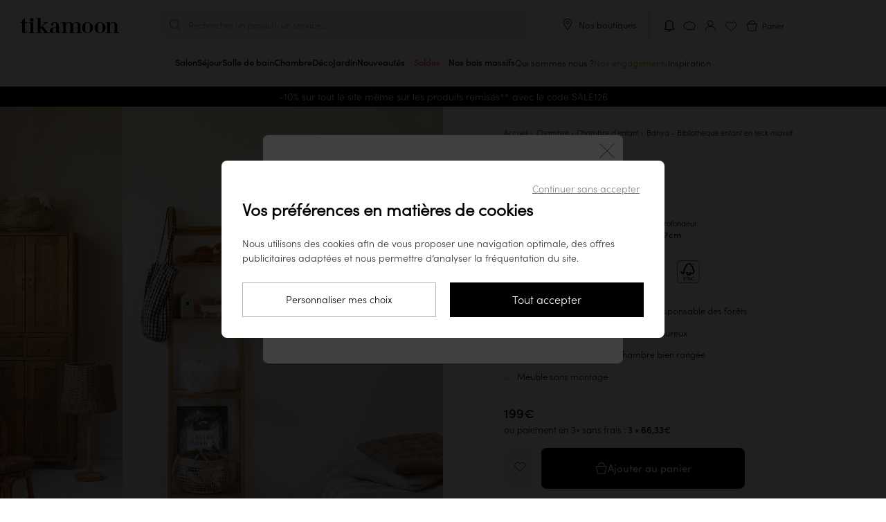

--- FILE ---
content_type: text/html; charset=UTF-8
request_url: https://www.tikamoon.com/art-bibliotheque-enfant-en-teck-massif-bahya-5424.htm
body_size: 37039
content:

<!DOCTYPE html>
<html lang="fr-FR">
<head>
    <meta http-equiv="Content-Type" content="text/html; charset=utf-8">
    <meta name="viewport" content="width=device-width,initial-scale=1,maximum-scale=1">
    <meta name="apple-mobile-web-app-capable" content="yes">
    <meta name="mobile-web-app-capable" content="yes">
                                        <meta name="robots" content="index, follow" />
                            <title>Bibliothèque enfant en bois de teck 160 cm - Rangements de chambre - Tikamoon
</title>

        <meta name="description" content="Bureau &amp; Étagère enfant : Bahya - Bibliothèque enfant en teck massif sur Tikamoon. Exp&amp;eacute;dition en 48H, satisfait ou rembours&amp;eacute;!">
<meta name="keywords" content=", Bureau &amp; Étagère enfant, Bahya - Bibliothèque enfant en teck massif,">


    <meta name="msapplication-config" content="/browserconfig.xml">
    <link rel="manifest" href="/manifest-pwa.json" crossorigin="use-credentials">

            <meta property="og:url" content="https://www.tikamoon.com/art-bibliotheque-enfant-en-teck-massif-bahya-5424.htm">
    
                
    <meta property="og:type" content="website">
<meta property="og:title" content="Meuble en bois et mobilier en bois massif - Tikamoon">
<meta property="og:description" content="Sur Tikamoon, retrouvez toutes nos collections de meubles en bois. Du mobilier en bois massif pour toutes les pièces de la maison. Découvrez nos collections exclusives de mobilier en bois.">
<meta property="og:site_name" content="Tikamoon">
<meta property="og:image" content="https://media.tikamoon.com/images/f_auto/t_product-picture-774/website/product/5424_A_HD_001/bibliotheque-enfant-en-teck-massif-bahya-5424">
<meta property="og:image:width" content="774">
<meta property="og:image:height" content="774">
<meta property="og:image:type" content="image/webp">

    <meta name="application-name" content="Tikamoon">
    <meta name="theme-color" content="#fff">
    <meta name="apple-mobile-web-app-title" content="Tikamoon">
    <meta name="apple-mobile-web-app-status-bar-style" content="#000">

                    
    <link rel="preload" fetchpriority="high" as="image" href="https://media.tikamoon.com/images/f_auto/t_product-picture-410/website/product/5424_A_HD_001/bibliotheque-enfant-en-teck-massif-bahya-5424" imagesrcset="https://media.tikamoon.com/images/f_auto/t_product-picture-410/website/product/5424_A_HD_001/bibliotheque-enfant-en-teck-massif-bahya-5424" media="((max-width: 400px) and (-webkit-device-pixel-ratio: 1))">
    <link rel="preload" fetchpriority="high" as="image" href="https://media.tikamoon.com/images/f_auto/t_product-picture-774/website/product/5424_A_HD_001/bibliotheque-enfant-en-teck-massif-bahya-5424" imagesrcset="https://media.tikamoon.com/images/f_auto/t_product-picture-774/website/product/5424_A_HD_001/bibliotheque-enfant-en-teck-massif-bahya-5424" media="((min-width: 401px) and (max-width: 700px)) or ((max-width: 400px) and (-webkit-min-device-pixel-ratio: 2))">
    <link rel="preload" fetchpriority="high" as="image" href="https://media.tikamoon.com/images/f_auto/t_product-picture-1200/website/product/5424_A_HD_001/bibliotheque-enfant-en-teck-massif-bahya-5424" imagesrcset="https://media.tikamoon.com/images/f_auto/t_product-picture-1200/website/product/5424_A_HD_001/bibliotheque-enfant-en-teck-massif-bahya-5424" media="(min-width: 701px)">


                <link rel="preconnect" href="https://media.tikamoon.com">
        <link rel="preconnect" href="https://connect.facebook.net">
        <link rel="preconnect" href="https://www.facebook.com">
        <link rel="preconnect" href="https://www.googleadservices.com">
        <link rel="preconnect" href="https://www.googletagmanager.com">
        <link rel="preconnect" href="https://www.google-analytics.com">
                    <link rel="preconnect" href="https://js-de.sentry-cdn.com">
                            <link rel="preconnect" href="https://wisepops.net">
            

                <link rel="preload" href="/build/fonts/sofia_pro_light.97918ac9.woff2" type="font/woff2" as="font" crossorigin>
        <link rel="preload" href="/build/fonts/sofia_pro_medium.070069db.woff2" type="font/woff2" as="font" crossorigin>
        <link rel="preload" href="/build/fonts/STIXTwoText-Italic.3959bccf.woff2" type="font/woff2" as="font" crossorigin>
        <link rel="stylesheet" href="/build/global-style-entry.fd745a93.css" data-turbo-track="reload">
    
    <link rel="stylesheet" href="/build/product-style-entry.ab3164f7.css" data-turbo-track="reload">
    <link rel="stylesheet" href="/build/popup-warn-style-entry.6ea7d7d7.css" data-turbo-track="reload">
    <link rel="stylesheet" href="/build/review-style-entry.8957b213.css" data-turbo-track="reload">
    <link rel="stylesheet" href="/build/carousel-entry.7c6ffff0.css" data-turbo-track="reload">
    
        <script>
        window.sentryOnLoad = function () {
            Sentry.init({
    "environment": "prod",
    "sampleRate": 0.0001,
    "tracesSampleRate": 0.0001,
    "replaysSessionSampleRate": 0,
    "replaysOnErrorSampleRate": 0.001
});
        };
    </script>

    <script src="https://js-de.sentry-cdn.com/fde60c17aa6e0f8774a88c6df34c8052.min.js" crossorigin="anonymous"></script>

                                    <script type='application/ld+json' id="start-rating-jsonld">
{
	"@context":"https://schema.org",
	"@type":"Website",
	"url":"https://www.tikamoon.com",
	"author":{
	    "@type":"Organization",
	    "name":"Tikamoon",
	    "aggregateRating":{
	        "@type":"AggregateRating",
	        "ratingValue":"4.54",
	        "reviewCount":"3484",
	        "bestRating":5,
	        "worstRating":1
	    },
	    "contactPoint":[
			{
				"@type":"ContactPoint",
				"telephone":"33805696902",
				"contactType":"Customer Service"
			}
		]
	},
	"inLanguage":"Français",
	"sameAs":[
	"https://twitter.com/tikamooncom",
	"https://www.facebook.com/Tikamoon/",
	"https://www.instagram.com/tikamoon/",
	"https://www.pinterest.fr/tikamoon/_shop/",
	"https://www.youtube.com/user/tikamooncom"
	],
	"potentialAction":{
		"@type":"SearchAction",
		"target":"https://www.tikamoon.com/#search={search_term_string}",
		"query-input":"required name=search_term_string"
	}
}
</script>
            
    <script type='application/ld+json' id='taxon-jsonld'>
    {
        "@context": "https://schema.org",
        "@type": "BreadcrumbList",
        "itemListElement": [{
        "@type": "ListItem",
        "position": 1,
        "item": {
            "@id": "https://www.tikamoon.com/",
            "name": "Accueil"
        }
    }
                                                                    ,
            {
                "@type": "ListItem",
                "position": 2,
                "item": {
                    "@id": "https://www.tikamoon.com/cat-chambre-135.htm",
                    "name": "Chambre"
                    }
                }
                                        ,
        {
            "@type": "ListItem",
            "position": 3,
            "item": {
                    "@id": "https://www.tikamoon.com/cat-chambre-d-enfant-501.htm",
                    "name": "Chambre d&#039;enfant"
            }
        }
                    ,
        {
            "@type": "ListItem",
            "position": 4,
            "item": {
                "@id": "https://www.tikamoon.com/cat-chambre-d-enfant-501.htm",
                "name": "Bahya - Bibliothèque enfant en teck massif"
            }
        }
        ]
    }
</script>    <script type='application/ld+json' id='product-jsonld'>
    {
    "@context":"https://schema.org/",
    "@type":"Product",
    "name":"Bahya - Bibliothèque enfant en teck massif",
        "image":[
                            "https://media.tikamoon.com/images/t_product-picture-1200/f_auto/website/product/5424_A_HD_001/bibliotheque-enfant-en-teck-massif-bahya-5424",                                "https://media.tikamoon.com/images/t_product-picture-1200/f_auto/website/product/5424_Z_HD_002/bibliotheque-enfant-en-teck-massif-bahya-5424",                                "https://media.tikamoon.com/images/t_product-picture-1200/f_auto/website/product/5424_Z_HD_004/bibliotheque-enfant-en-teck-massif-bahya-5424",                                "https://media.tikamoon.com/images/t_product-picture-1200/f_auto/website/product/5424_A_HD_003/bibliotheque-enfant-en-teck-massif-bahya-5424",                                "https://media.tikamoon.com/images/t_product-picture-1200/f_auto/website/product/5424_Z_HD_005/bibliotheque-enfant-en-teck-massif-bahya-5424",                                "https://media.tikamoon.com/images/t_product-picture-1200/f_auto/website/product/5424_Z_HD_006/bibliotheque-enfant-en-teck-massif-bahya-5424"            ],
            "aggregateRating":{
        "@type":"AggregateRating",
        "ratingValue":"4.65",
        "reviewCount":250,
        "bestRating":5,
        "worstRating":1
    },
        "description":"On cache ses plus jolis trésors dans la bibliothèque en teck massif Bahya… on y range ses livres et ses jeux préférés, bref, on apprend à gérer tout seul ses affaires, une belle preuve qu’on grandit. On comprend aussi la notion d’espace grâce aux différentes largeurs de tablette qui permettent d’explorer les volumes et sont très pratiques pour organiser correctement les petits trésors. Et côté parents, c’est vraiment rassurant de savoir que la bibliothèque enfant en teck massif Bahya est certifiée FSC®, la garantie que le bois qui la compose provient de forêts gérées de manière responsable.La bibliothèque en teck massif Baya trouve également sa place dans une chambre d’enfant plus grand pour organiser tout son espace et dans la salle de jeux. Nous vous proposons de découvrir aussi les autres meubles de notre gamme à l’esprit Naturel.Particulièrement convoité en architecture et en mobilier, le teck est dense, résistant à l&#039;humidité et durable. Très esthétique, il affiche une élégance teintée d’exotisme et offre une large palette de nuances : miel clair, bronze ou brun avec des veinages sombres.En savoir plus sur le teck. ",
    "mpn": 5424,
    "sku": 5424,
    "brand":{
        "@type":"Brand",
        "name":"Tikamoon"
    },
    "offers":{
        "@type":"Offer",
        "priceCurrency":"EUR",
        "price":"199.00",
        "priceValidUntil": "2026-05-04",
        "itemCondition":"https://schema.org/NewCondition",
        "availability":"https://schema.org/InStock",
        "url":"https://www.tikamoon.com/art-bibliotheque-enfant-en-teck-massif-bahya-5424.htm"
        },
    "review": [
                                {"@type": "Review","author": {"@type": "Person", "name": "Sabrina K", "givenName": "Sabrina","familyName": "K" },"datePublished": "2025-06-20","reviewBody": "Tres beau design et belle qualité","reviewRating": {"@type": "Rating","bestRating": 5,"ratingValue": 5,"worstRating": 1}},                                    {"@type": "Review","author": {"@type": "Person", "name": "Jean Christophe J", "givenName": "Jean Christophe","familyName": "J" },"datePublished": "2025-02-20","reviewBody": "Produit qualitatif","reviewRating": {"@type": "Rating","bestRating": 5,"ratingValue": 5,"worstRating": 1}},                                    {"@type": "Review","author": {"@type": "Person", "name": "Geoffroy D", "givenName": "Geoffroy","familyName": "D" },"datePublished": "2025-02-18","reviewBody": "Beau produit","reviewRating": {"@type": "Rating","bestRating": 5,"ratingValue": 5,"worstRating": 1}}            ]
        }
</script>


    <script src="/build/stimulus-script-entry.6035ee4b.js" data-turbo-track="reload" defer></script>

        
                                    <link rel="preload" href="https://try.abtasty.com/ee971ea200c72e4a6277027dfeb5e27b.js" as="script">
                <link rel="preload" href="/build/lazysize-script-entry.ed09f6cd.js" as="script">
        <link rel="preload" href="/build/global-script-entry.90832729.js" as="script">

    
    <link rel="preload" href="/build/product-script-entry.979e52db.js" as="script">

    <link href="/build/images/favicon-96x96.acb5a6da.png" rel="icon" type="image/x-icon">
    <link rel="shortcut icon" href="/build/images/favicon-96x96.acb5a6da.png">
    <link rel="apple-touch-icon" href="/apple-touch-icon.png">
    <link rel="apple-touch-icon" href="/apple-touch-icon-precomposed.png">
    <link rel="apple-touch-startup-image" href="/build/images/favicon-640x1136.15139cf6.png" media="(width:  320px) and (height:  568px) and (orientation: portrait)">
    <link rel="apple-touch-startup-image" href="/build/images/favicon-750x1334.d7689e7b.png" media="(width:  375px) and (height:  667px) and (orientation: portrait)">
    <link rel="apple-touch-startup-image" href="/build/images/favicon-828x1792.b1de4022.png" media="(width:  414px) and (height:  896px) and (orientation: portrait)">
    <link rel="apple-touch-startup-image" href="/build/images/favicon-1125x2436.4908dbbc.png" media="(width:  375px) and (height:  812px) and (orientation: portrait)">
    <link rel="apple-touch-startup-image" href="/build/images/favicon-1242x2208.dcbed718.png" media="(width:  414px) and (height:  736px) and (orientation: portrait)">
    <link rel="apple-touch-startup-image" href="/build/images/favicon-1242x2688.83f369d6.png" media="(width:  414px) and (height:  896px) and (orientation: portrait)">
    <link rel="apple-touch-startup-image" href="/build/images/favicon-1536x2048.86666fa7.png" media="(width:  768px) and (height: 1024px) and (orientation: portrait)">
    <link rel="apple-touch-startup-image" href="/build/images/favicon-1668x2224.8b8595d5.png" media="(width:  834px) and (height: 1112px) and (orientation: portrait)">
    <link rel="apple-touch-startup-image" href="/build/images/favicon-1668x2388.7e69ac34.png" media="(width:  834px) and (height: 1194px) and (orientation: portrait)">
    <link rel="apple-touch-startup-image" href="/build/images/favicon-2048x2732.625d5990.png" media="(width: 1024px) and (height: 1366px) and (orientation: portrait)">
    <link rel="apple-touch-startup-image" href="/build/images/favicon-1136x640.3e9fcd08.png" media="(width:  320px) and (height:  568px) and (orientation: landscape)">
    <link rel="apple-touch-startup-image" href="/build/images/favicon-1334x750.52112b41.png" media="(width:  375px) and (height:  667px) and (orientation: landscape)">
    <link rel="apple-touch-startup-image" href="/build/images/favicon-1792x828.84c9a688.png" media="(width:  414px) and (height:  896px) and (orientation: landscape)">
    <link rel="apple-touch-startup-image" href="/build/images/favicon-2436x1125.a7e3b788.png" media="(width:  375px) and (height:  812px) and (orientation: landscape)">
    <link rel="apple-touch-startup-image" href="/build/images/favicon-2208x1242.d94f897f.png" media="(width:  414px) and (height:  736px) and (orientation: landscape)">
    <link rel="apple-touch-startup-image" href="/build/images/favicon-2688x1242.ff644e45.png" media="(width:  414px) and (height:  896px) and (orientation: landscape)">
    <link rel="apple-touch-startup-image" href="/build/images/favicon-2048x1536.8b82617e.png" media="(width:  768px) and (height: 1024px) and (orientation: landscape)">
    <link rel="apple-touch-startup-image" href="/build/images/favicon-2224x1668.3ab73225.png" media="(width:  834px) and (height: 1112px) and (orientation: landscape)">
    <link rel="apple-touch-startup-image" href="/build/images/favicon-2388x1668.9a219142.png" media="(width:  834px) and (height: 1194px) and (orientation: landscape)">
    <link rel="apple-touch-startup-image" href="/build/images/favicon-2732x2048.dfa06f5b.png" media="(width: 1024px) and (height: 1366px) and (orientation: landscape)">

    <link rel="canonical" href="https://www.tikamoon.com/art-bibliotheque-enfant-en-teck-massif-bahya-5424.htm">

                    <link rel="alternate" hreflang="fr-FR" href="https://www.tikamoon.com/art-bibliotheque-enfant-en-teck-massif-bahya-5424.htm">
            <link rel="alternate" hreflang="de-DE" href="https://www.tikamoon.de/art-kinder-bucherregal-bahya-aus-massivem-teak-5424.htm">
            <link rel="alternate" hreflang="it-IT" href="https://www.tikamoon.it/art-libreria-per-bambini-in-teak-massello-bahya-5424.htm">
            <link rel="alternate" hreflang="es-ES" href="https://www.tikamoon.es/art-libreria-infantil-de-teca-maciza-bahya-5424.htm">
            <link rel="alternate" hreflang="nl-NL" href="https://www.tikamoon.nl/art-bahya-kinderboekenkast-van-massief-teakhout-5424.htm">
            <link rel="alternate" hreflang="de-AT" href="https://www.tikamoon.at/art-kinder-bucherregal-bahya-aus-massivem-teak-5424.htm">
            <link rel="alternate" hreflang="nl-BE" href="https://www.tikamoon.be/nl/art-bahya-kinderboekenkast-van-massief-teakhout-5424.htm">
            <link rel="alternate" hreflang="fr-BE" href="https://www.tikamoon.be/fr/art-bibliotheque-enfant-en-teck-massif-bahya-5424.htm">
            <link rel="alternate" hreflang="en-GB" href="https://www.tikamoon.co.uk/art-bahya-kids-solid-teak-bookcase-5424.htm">
            <link rel="alternate" hreflang="de-CH" href="https://www.tikamoon.ch/de/art-kinder-bucherregal-bahya-aus-massivem-teak-5424.htm">
            <link rel="alternate" hreflang="fr-CH" href="https://www.tikamoon.ch/fr/art-bibliotheque-enfant-en-teck-massif-bahya-5424.htm">
    
    <script>
        datalayerPromotions = [];
        dataLayerPending = [];
    </script>

</head>


<body
                            data-user_agent="Mozilla/5.0 (Macintosh; Intel Mac OS X 10_15_7) AppleWebKit/537.36 (KHTML, like Gecko) Chrome/131.0.0.0 Safari/537.36; ClaudeBot/1.0; +claudebot@anthropic.com)"
                    data-user_id=""
                    data-user_m_id=""
                    data-platform_environment="prod"
                    data-platform="desktop"
                    data-platform_language="FR"
                    data-platform_country="FR"
                    data-page_category="site"
                    data-page_template="product"
                    data-user_logged="no"
                    data-user_optin="no"
                    data-traffic_type="public"
                    data-user_email=""
                    data-user_email_hash=""
                    data-user_phone=""
                    data-user_first_name=""
                    data-user_last_name=""
                    data-user_civility=""
                    data-user_creation_date=""
                    data-user_city=""
                    data-user_country=""
                    data-user_postcode=""
            
data-id="501"
data-event-reference="product_5424"
data-code="5424"
data-index="0"
data-item-id="5424"
data-item-name="Bahya - Children&#039;s bookcase in solid teak"
data-item-brand=""
data-item-category="HOME"
data-item-category2="Bedroom"
data-item-category3="Kids Bedroom"
data-item-category4="501"
data-item-type=""
data-item-style=""
data-item-vasque=""
data-item-delay="10"
data-item-variant="Teak"
data-discount="0.00"
data-item-price="165.83"
data-currency="EUR"
data-item-list-name="product"
data-item-list-id="5424"
data-delivery-slot="1"
data-item-stock="1"
data-item-ips="4"
data-item-numberofreviews="250"
data-item-review="4.65"
data-item-fsc="FSC"
data-item-weight="7"
data-item-econote="4"
data-item-numberofvideos="0"

class="article"
        data-searchid=""
    data-method="GET"
    data-locale="fr_FR"
    data-currencie="€"
    data-channel="FR_WEB"
    data-vat="0.2"
    data-order-started="0"
        data-store=""
    data-sales-event-code="sale"
    data-sales-event-value="Soldes"
            data-crm-webpush-code="EMSC0-5090B"
        data-crm-webpush-key="BBpTsqtrbLmEKrkrN8DIFOVnOONDD2sbDUcTeBtIXPqkW6_6bT3Qz7hFHykcFHbg0A5leiPH3tsN8Jx09fhNe78"
        data-crm-webpush-contactfield="2462"
        data-crm-webpush-safari-website-push-id="web.com.tikamoon.www"
        data-crm-webpush="1"
        data-crm-webpush-safari="0"
        data-turbo="false"
    data-customer-ip-type="public"
    data-customer-type="guest"
>
                        <header
    class="header"
    data-header
    data-legacy-header
    data-controller="header"
    data-header-target="header"
    data-action="mouseleave->header#handleCloseMenu"
>
    <div class="top">
        <div data-first-row class="first-row">
            <div class="burger-menu menu"
     data-header-menu role="button"
>
    <input
        class="burger-menu__toggle"
        type="checkbox"
        data-toggle-burger-menu
    />
    <label class="burger-menu__btn" for="top-header__toggle">
        <span class="burger-menu__line"></span>
        <span class="burger-menu__line"></span>
        <span class="burger-menu__line"></span>
    </label>
    <span class="burger-menu__open">Menu</span>
    <span class="burger-menu__close">Fermer</span>
</div>

                            <a class="wisp wisepops-notification wisepops-notification--mobile"
   tabindex="0"
   role="button"
   aria-label="Vos notifications"
   href="#"
>
    <svg fill="currentColor" xmlns="http://www.w3.org/2000/svg" viewBox="0 0 24 24" width="24" height="24">
        <title>Vos notifications</title>
        <path fill-rule="evenodd" clip-rule="evenodd" d="M6.96 9.67a5.04 5.04 0 0 1 10.08 0v5.94l.23.19.97.78q.13.1.14.29v.07c0 .24-.2.44-.45.44H6.07a.44.44 0 0 1-.45-.44v-.07q.01-.18.14-.3l.97-.77.23-.19zM12 3.38a6.3 6.3 0 0 0-6.3 6.3V15l-.72.6c-.38.3-.6.77-.6 1.26v.07c0 .93.75 1.69 1.69 1.69h3.3c.03.62.39 1.13.85 1.47.48.34 1.11.53 1.78.53s1.3-.2 1.78-.53c.46-.34.82-.85.84-1.47h3.31c.94 0 1.7-.76 1.7-1.7v-.06c0-.5-.23-.96-.6-1.27l-.74-.59V9.67A6.3 6.3 0 0 0 12 3.38m1.37 15.25h-2.74c.02.13.1.3.32.45.24.17.61.3 1.05.3s.8-.13 1.05-.3q.31-.25.32-.45"></path>
    </svg>
</a>
                        <div class="logo">
                <a href="/" title="Tikamoon">
                    <img class="logo"
                         src="/build/images/logo_fr_FR.5b04e706.svg"
                         alt="Logo Tikamoon"
                    >
                </a>
            </div>
            <div data-header-search class="middle"
                            >
                <div class="search f14" id="search-box">
                    <p class="header-search" data-nav-search>Rechercher un produit, un service...</p>
                </div>
                <div class="close-search-container desk">
                    <button class="close-search f14">
                        <img src="/build/images/exit-search.svg" alt="Fermer la recherche">
                        Fermer la recherche
                    </button>
                </div>
            </div>
            <div class="tools toolsfr_FR">
                
                                    <div class="desk our-stores">
                        <img src="/build/images/picto-marker.svg" alt="Nos boutiques">
                        <span
                                data-controller="link-obfuscator" data-link-obfuscator-link-base64-value="L2lucy1ub3MtYm91dGlxdWVzLTI1Ny5odG0=" data-link-obfuscator-target-blank-value="false"
    data-action="click->link-obfuscator#navigate:stop touchend->link-obfuscator#navigate:stop"

                            class="link-obfuscated"
                        >
                            Nos boutiques
                        </span>
                    </div>
                                <ol>
                                                                                    <li>
                            <a class="wisp wisepops-notification"
   tabindex="0"
   role="button"
   aria-label="Vos notifications"
   href="#"
>
    <svg fill="currentColor" xmlns="http://www.w3.org/2000/svg" viewBox="0 0 24 24" width="24" height="24">
        <title>Vos notifications</title>
        <path fill-rule="evenodd" clip-rule="evenodd" d="M6.96 9.67a5.04 5.04 0 0 1 10.08 0v5.94l.23.19.97.78q.13.1.14.29v.07c0 .24-.2.44-.45.44H6.07a.44.44 0 0 1-.45-.44v-.07q.01-.18.14-.3l.97-.77.23-.19zM12 3.38a6.3 6.3 0 0 0-6.3 6.3V15l-.72.6c-.38.3-.6.77-.6 1.26v.07c0 .93.75 1.69 1.69 1.69h3.3c.03.62.39 1.13.85 1.47.48.34 1.11.53 1.78.53s1.3-.2 1.78-.53c.46-.34.82-.85.84-1.47h3.31c.94 0 1.7-.76 1.7-1.7v-.06c0-.5-.23-.96-.6-1.27l-.74-.59V9.67A6.3 6.3 0 0 0 12 3.38m1.37 15.25h-2.74c.02.13.1.3.32.45.24.17.61.3 1.05.3s.8-.13 1.05-.3q.31-.25.32-.45"></path>
    </svg>
</a>
                        </li>
                                            <li class="top-header__icons__item">
        <span
            class="link-obfuscated"
                data-controller="link-obfuscator" data-link-obfuscator-link-base64-value="L2lucy1jb250YWN0ZXotbm91cy0xLmh0bQ==" data-link-obfuscator-target-blank-value="false"
    data-action="click->link-obfuscator#navigate:stop touchend->link-obfuscator#navigate:stop"

            title="Contact"
        >
            <img src="/build/images/support.svg"
                 alt="Contact"
                 title="Contact">
        </span>
    </li>

                    <li>
                        <span
                                data-controller="link-obfuscator" data-link-obfuscator-link-base64-value="L2FjY291bnQvZGFzaGJvYXJk" data-link-obfuscator-target-blank-value="false"
    data-action="click->link-obfuscator#navigate:stop touchend->link-obfuscator#navigate:stop"

                            id="header_dashboard"
                            class="link-obfuscated"
                            data-header-eventname-param="sign_up"
                        >
                            <img class="b2b" src="/build/images/account-b2b.f2474466.svg" alt="Mon compte" title="Mon compte">
                            <img class="guest" src="/build/images/account.svg" alt="Mon compte" title="Mon compte">
                            <img class="b2c" src="/build/images/account-logged.04df45ce.svg" alt="Mon compte" title="Mon compte">
                        </span>
                    </li>
                    <li class="popin_wishlist"><img src="/build/images/wishlist.svg" alt="Liste de favoris" title="Liste de favoris"></li>
                    <li class="basket f12 b2b-cart" data-basket-button="1">
                        <div data-cart-badge class="fm"></div>
                        <span
                            class="link-obfuscated"
                                data-controller="link-obfuscator" data-link-obfuscator-link-base64-value="L2NhcnQ=" data-link-obfuscator-target-blank-value="false"
    data-action="click->link-obfuscator#navigate:stop touchend->link-obfuscator#navigate:stop"

                        >
                            <img src="/build/images/basket.svg"
                                 alt="Panier">
                            <span class="cart-title">Panier</span>
                        </span>
                    </li>
                </ol>
            </div>
        </div>
        
<nav
    class="navbar"
    data-action="touchstart->header#updateTouchPosition"
>
    <ol class="navbar__items">
                                                <li
            class="navbar__items__item mob"
            data-navbar-item
            data-action="mouseover->header#handleOpenMenu"
        >
            <a
                href="/top-nouveautes-2.htm"
                class="navbar__items__wrapper"
            >
                <span class="navbar__items__text">Nouveautés</span>
            </a>
        </li>
                    <li class="navbar__items__item mob">
                <a class="sales-event navbar__items__wrapper discount soldes sales_event_menu"
   id="sales_event_container"
   data-code="sale"
   href="/opti-soldes-et-promos-69.htm"
    
>
    <span class="navbar__items__text">Soldes</span>
</a>

            </li>
                        
                                                                                                                            <li
                data-class="HL/HL"
                title="Commode en bois clair massif tikamoon, style épuré avec 6 tiroirs, dans un salon ou une chambre moderne"
                class="navbar__items__item parent taxon" 
                data-media-type="image"
                data-media-url="https://media.tikamoon.com/image/upload/f_auto/q_auto/c_fill,w_878,h_552/v1712427461/website/product/4410_A_HD_001"
                data-navbar-item
                data-action="mouseover->header#handleOpenMenu touchend->header#handleOpenMenu click->header#handleOpenMenu"
            >
                <a href="/cat-salon-77.htm" class="navbar__items__wrapper " title="Salon" >
                    <span class="navbar__items__text">
                                            Salon
                                        </span>
                    <div class="open">
                        <hr>
                    </div>
                </a>
                <button class="submenu plus-minus-toggler"
                        aria-label="Afficher les sous catégories"
                        aria-expanded="false"
                ></button>

                <ul class="navbar__submenu">
                                                                                                                                <li>
                <a
                    data-class="HL/HL10"
                    href="/cat-meuble-tv-16.htm"
                    title="Meuble TV"
                    
                    data-media-type="image"
                    data-media-url="https://media.tikamoon.com/image/upload/f_auto/q_auto/c_fill,w_878,h_552/v1721293970/brand/campaigns/202407_Campagne_Japandi_brut_017"
                >
                    Meuble TV
                </a>
            </li>
            
                                                                                                                                <li>
                <a
                    data-class="HL/HL20"
                    href="/cat-table-basse-39.htm"
                    title="Table basse"
                    
                    data-media-type="image"
                    data-media-url="https://media.tikamoon.com/image/upload/f_auto/q_auto/c_fill,g_south,w_878,h_552/v1712427160/website/product/3343__HD_002"
                >
                    Table basse
                </a>
            </li>
            
                                                                                                                                <li>
                <a
                    data-class="HL/HL30"
                    href="/cat-console-14.htm"
                    title="Console"
                    
                    data-media-type="image"
                    data-media-url="https://media.tikamoon.com/image/upload/f_auto/q_auto/c_fill,g_table,w_878,h_552/v1712427883/website/product/5370__HD_003"
                >
                    Console
                </a>
            </li>
            
                                                                                                                        
                                                                                                                        
                                                                                                                                <li>
                <a
                    data-class="HL/HL40"
                    href="/cat-bibliotheque-31.htm"
                    title="Bibliothèque"
                    
                    data-media-type="image"
                    data-media-url="https://media.tikamoon.com/image/upload/f_auto/q_auto/c_fill,w_878,h_552/v1721293942/brand/campaigns/202407_Campagne_Japandi_brut_001"
                >
                    Bibliothèque
                </a>
            </li>
            
                                                                                                                                <li>
                <a
                    data-class="HL/HL50"
                    href="/cat-canape-salon-11.htm"
                    title="Canapé"
                    
                    data-media-type="image"
                    data-media-url="https://media.tikamoon.com/image/upload/f_auto/q_auto/c_fill,w_878,h_552/v1717487162/website/product/6779_A_HD_019"
                >
                    Canapé
                </a>
            </li>
            
                                                                                                                                <li>
                <a
                    data-class="HL/HL90"
                    href="/cat-fauteuil-et-banquette-488.htm"
                    title="Fauteuil &amp; Banquette"
                    
                    data-media-type="image"
                    data-media-url="https://media.tikamoon.com/image/upload/f_auto/q_auto/c_fill,w_878,h_552/v1721750552/brand/campaigns/202407_Iconiques_Boti_brut_015"
                >
                    Fauteuil &amp; Banquette
                </a>
            </li>
            
                                                                                                                                <li>
                <a
                    data-class="HL/HL60"
                    href="/cat-bout-de-canape-et-gueridon-374.htm"
                    title="Bout de canapé &amp; guéridon"
                    
                    data-media-type="image"
                    data-media-url="https://media.tikamoon.com/image/upload/f_auto/q_auto/c_fill,w_878,h_552/v1721323187/website/product/6797_A_HD_002"
                >
                    Bout de canapé &amp; guéridon
                </a>
            </li>
            
                                                                                                                                <li>
                <a
                    data-class="HL/HL70"
                    href="/cat-commode-et-coffre-344.htm"
                    title="Commode &amp; Coffre"
                    
                    data-media-type="image"
                    data-media-url="https://media.tikamoon.com/image/upload/f_auto/q_auto/c_fill,w_878,h_552/v1712427461/website/product/4410_A_HD_001"
                >
                    Commode &amp; Coffre
                </a>
            </li>
            
                                                                                                                                <li>
                <a
                    data-class="HL/HL80"
                    href="/cat-miroir-379.htm"
                    title="Miroir"
                    
                    data-media-type="image"
                    data-media-url="https://media.tikamoon.com/image/upload/f_auto/q_auto/c_fill,g_mirror,w_878,h_552/v1712427427/website/product/3709__HD_002"
                >
                    Miroir
                </a>
            </li>
            
                                                                <li class="navbar-hover__subcategory__links__link">
    <a
        data-class="HL/OD"
        href="/cat-notre-selection-deco-115.htm"
        title="Notre sélection déco" 
        data-media-type="image"
        data-media-url="https://media.tikamoon.com/image/upload/f_auto/q_auto/c_fill,w_878,h_552/v1/brand/campaigns/202407_Campagne_Japandi_brut_019"
        data-action="mouseover->header#updateSubmenuImageOnHover"
    >
        Notre sélection déco
    </a>
</li>

                                                            <li>
                        <span
                            class="link-obfuscated"
                                data-controller="link-obfuscator" data-link-obfuscator-link-base64-value="L2NhdG1haXRyZS1zYWxvbi03Ny5odG0=" data-link-obfuscator-target-blank-value="false"
    data-action="click->link-obfuscator#navigate:stop touchend->link-obfuscator#navigate:stop"

                            title="Voir tout"
                            
                        >
                            Voir tout
                        </span>
                    </li>
                </ul>
            </li>
            
                                                                                                                                                                                                                                                                                                                                                                                                                                                            <li
                data-class="HD/HD"
                title="Table de salle à manger tikamoon en bois foncé massif, style moderne et épuré, avec miroir organique au mur"
                class="navbar__items__item parent taxon" 
                data-media-type="image"
                data-media-url="https://media.tikamoon.com/image/upload/f_auto/q_auto/c_fill,w_878,h_552/v1712241979/website/product/3977_A_HD_009"
                data-navbar-item
                data-action="mouseover->header#handleOpenMenu touchend->header#handleOpenMenu click->header#handleOpenMenu"
            >
                <a href="/cat-sejour-96.htm" class="navbar__items__wrapper " title="Séjour" >
                    <span class="navbar__items__text">
                                            Séjour
                                        </span>
                    <div class="open">
                        <hr>
                    </div>
                </a>
                <button class="submenu plus-minus-toggler"
                        aria-label="Afficher les sous catégories"
                        aria-expanded="false"
                ></button>

                <ul class="navbar__submenu">
                                                                                                                                <li>
                <a
                    data-class="HD/HD10"
                    href="/cat-buffet-et-bahut-33.htm"
                    title="Buffet &amp; Bahut"
                    
                    data-media-type="image"
                    data-media-url="https://media.tikamoon.com/image/upload/f_auto/q_auto/c_fill,w_878,h_552/v1718967649/brand/campaigns/202406_Campagne_Gabrielle_brut_015"
                >
                    Buffet &amp; Bahut
                </a>
            </li>
            
                                                                                                                        
                                                                                                                                <li>
                <a
                    data-class="HD/HD20"
                    href="/cat-table-45.htm"
                    title="Table"
                    
                    data-media-type="image"
                    data-media-url="https://media.tikamoon.com/image/upload/f_auto/q_auto/c_fill,w_878,h_552/v1712241979/website/product/3977_A_HD_009"
                >
                    Table
                </a>
            </li>
            
                                                                                                                                <li>
                <a
                    data-class="HD/HD30"
                    href="/cat-chaise-375.htm"
                    title="Chaise"
                    
                    data-media-type="image"
                    data-media-url="https://media.tikamoon.com/image/upload/f_auto/q_auto/c_fill,w_878,h_552/v1714472259/brand/campaigns/202307_Rentree_Chaises_brut_18"
                >
                    Chaise
                </a>
            </li>
            
                                                                                                                                <li>
                <a
                    data-class="HD/HD40"
                    href="/cat-armoire-316.htm"
                    title="Armoire"
                    
                    data-media-type="image"
                    data-media-url="https://media.tikamoon.com/image/upload/f_auto/q_auto/c_fill,w_878,h_552/v1712427271/website/product/4047_A_HD_003"
                >
                    Armoire
                </a>
            </li>
            
                                                                                                                                <li>
                <a
                    data-class="HD/HD50"
                    href="/cat-vaisselier-326.htm"
                    title="Vaisselier"
                    
                    data-media-type="image"
                    data-media-url="https://media.tikamoon.com/image/upload/f_auto/q_auto/c_fill,w_878,h_552/v1718970543/website/multiproducts/6775_A_HD_015"
                >
                    Vaisselier
                </a>
            </li>
            
                                                                                                                                <li>
                <a
                    data-class="HD/HD60"
                    href="/cat-miroir-412.htm"
                    title="Miroir"
                    
                    data-media-type="image"
                    data-media-url="https://media.tikamoon.com/image/upload/f_auto/q_auto/c_fill,w_878,h_552/v1712427394/website/product/6412_A_HD_001"
                >
                    Miroir
                </a>
            </li>
            
                                                                <li class="navbar-hover__subcategory__links__link">
    <a
        data-class="HD/OD"
        href="/cat-notre-selection-deco-115.htm"
        title="Notre sélection déco" 
        data-media-type="image"
        data-media-url="https://media.tikamoon.com/image/upload/f_auto/q_auto/c_fill,w_878,h_552/v1/brand/campaigns/202406_Campagne_Gabrielle_brut_013"
        data-action="mouseover->header#updateSubmenuImageOnHover"
    >
        Notre sélection déco
    </a>
</li>

                                                            <li>
                        <span
                            class="link-obfuscated"
                                data-controller="link-obfuscator" data-link-obfuscator-link-base64-value="L2NhdG1haXRyZS1zZWpvdXItOTYuaHRt" data-link-obfuscator-target-blank-value="false"
    data-action="click->link-obfuscator#navigate:stop touchend->link-obfuscator#navigate:stop"

                            title="Voir tout"
                            
                        >
                            Voir tout
                        </span>
                    </li>
                </ul>
            </li>
            
                                                                                                                                                                                                                                                                        <li
                data-class="BB/BB"
                title="Meuble double vasque tikamoon en bois clair avec tiroirs, surmonté de deux vasques à poser en terrazzo moucheté, style moderne et minéral"
                class="navbar__items__item parent taxon" 
                data-media-type="image"
                data-media-url="https://media.tikamoon.com/image/upload/f_auto/q_auto/c_fill,w_878,h_552/v1711468068/brand/campaigns/202404_SDB_Jonak_brut_7"
                data-navbar-item
                data-action="mouseover->header#handleOpenMenu touchend->header#handleOpenMenu click->header#handleOpenMenu"
            >
                <a href="/cat-salle-de-bain-134.htm" class="navbar__items__wrapper " title="Salle de bain" >
                    <span class="navbar__items__text">
                                            Salle de bain
                                        </span>
                    <div class="open">
                        <hr>
                    </div>
                </a>
                <button class="submenu plus-minus-toggler"
                        aria-label="Afficher les sous catégories"
                        aria-expanded="false"
                ></button>

                <ul class="navbar__submenu">
                                                                                                                                <li>
                <a
                    data-class="BB/BB10"
                    href="/cat-meuble-de-salle-de-bain-329.htm"
                    title="Meuble de Salle de bain"
                    
                    data-media-type="image"
                    data-media-url="https://media.tikamoon.com/image/upload/f_auto/q_auto/c_fill,w_878,h_552/v1711467894/brand/campaigns/202404_SDB_Isaure_brut_2"
                >
                    Meuble de Salle de bain
                </a>
            </li>
            
                                                                                                                                <li>
                <a
                    data-class="BB/BB20"
                    href="/cat-meuble-lave-main-442.htm"
                    title="Meuble Lave main"
                    
                    data-media-type="image"
                    data-media-url="https://media.tikamoon.com/image/upload/f_auto/q_auto/c_fill,w_878,h_552/v1712427568/website/product/4925__HD_003"
                >
                    Meuble Lave main
                </a>
            </li>
            
                                                                                                                        
                                                                                                                                <li>
                <a
                    data-class="BB/BB30"
                    href="/cat-vasque-331.htm"
                    title="Vasque"
                    
                    data-media-type="image"
                    data-media-url="https://media.tikamoon.com/image/upload/f_auto/q_auto/c_fill,w_878,h_552/v1711468068/brand/campaigns/202404_SDB_Jonak_brut_7"
                >
                    Vasque
                </a>
            </li>
            
                                                                                                                                <li>
                <a
                    data-class="BB/BB40"
                    href="/cat-colonne-330.htm"
                    title="Colonne"
                    
                    data-media-type="image"
                    data-media-url="https://media.tikamoon.com/image/upload/f_auto/q_auto/c_fill,g_south,w_878,h_552/v1712427722/website/product/3393_A_1200_001"
                >
                    Colonne
                </a>
            </li>
            
                                                                                                                                <li>
                <a
                    data-class="BB/BB80"
                    href="/cat-meuble-de-rangement-de-salle-de-bain-500.htm"
                    title="Meuble de rangement"
                    
                    data-media-type="image"
                    data-media-url="https://media.tikamoon.com/image/upload/f_auto/q_auto/c_fill,g_south,w_878,h_552/v1748961422/website/product/7343_A_HD_001"
                >
                    Meuble de rangement
                </a>
            </li>
            
                                                                                                                                <li>
                <a
                    data-class="BB/BB50"
                    href="/cat-etagere-406.htm"
                    title="Etagère"
                    
                    data-media-type="image"
                    data-media-url="https://media.tikamoon.com/image/upload/f_auto/q_auto/c_fill,w_878,h_552/v1712427197/website/product/2809__HD_003"
                >
                    Etagère
                </a>
            </li>
            
                                                                                                                                <li>
                <a
                    data-class="BB/BB60"
                    href="/cat-miroir-333.htm"
                    title="Miroir"
                    
                    data-media-type="image"
                    data-media-url="https://media.tikamoon.com/image/upload/f_auto/q_auto/c_fill,w_878,h_552/v1712427328/website/product/2118_A_HD_001"
                >
                    Miroir
                </a>
            </li>
            
                                                                                                                                <li>
                <a
                    data-class="BB/BB70"
                    href="/cat-porte-serviette-332.htm"
                    title="Porte serviette"
                    
                    data-media-type="image"
                    data-media-url="https://media.tikamoon.com/image/upload/f_auto/q_auto/c_fill,w_878,h_552/v1712426618/website/product/4219__HD_001"
                >
                    Porte serviette
                </a>
            </li>
            
                                                                                                                        
                                                                <li class="navbar-hover__subcategory__links__link">
    <a
        data-class="BB/OD"
        href="/cat-notre-selection-deco-115.htm"
        title="Notre sélection déco" 
        data-media-type="image"
        data-media-url="https://media.tikamoon.com/image/upload/f_auto/q_auto/c_fill,w_878,h_552/v1718007386/website/product/2818_A_HD_006"
        data-action="mouseover->header#updateSubmenuImageOnHover"
    >
        Notre sélection déco
    </a>
</li>

                                                            <li>
                        <span
                            class="link-obfuscated"
                                data-controller="link-obfuscator" data-link-obfuscator-link-base64-value="L2NhdG1haXRyZS1zYWxsZS1kZS1iYWluLTEzNC5odG0=" data-link-obfuscator-target-blank-value="false"
    data-action="click->link-obfuscator#navigate:stop touchend->link-obfuscator#navigate:stop"

                            title="Voir tout"
                            
                        >
                            Voir tout
                        </span>
                    </li>
                </ul>
            </li>
            
                                                                                                                                                                                                                                                                                                                                                                                                                                                                                                    <li
                data-class="HB/HB"
                title="Lit tikamoon avec tête de lit en cannage et bois clair dans une chambre style bohème-chic, ambiance naturelle et chaleureuse"
                class="navbar__items__item parent taxon" 
                data-media-type="image"
                data-media-url="https://media.tikamoon.com/image/upload/f_auto/q_auto/c_fill,w_878,h_552/v1726511670/website/product/6851_A_HD_001"
                data-navbar-item
                data-action="mouseover->header#handleOpenMenu touchend->header#handleOpenMenu click->header#handleOpenMenu"
            >
                <a href="/cat-chambre-135.htm" class="navbar__items__wrapper " title="Chambre" >
                    <span class="navbar__items__text">
                                            Chambre
                                        </span>
                    <div class="open">
                        <hr>
                    </div>
                </a>
                <button class="submenu plus-minus-toggler"
                        aria-label="Afficher les sous catégories"
                        aria-expanded="false"
                ></button>

                <ul class="navbar__submenu">
                                                                                                                                <li>
                <a
                    data-class="HB/HB10"
                    href="/cat-lit-et-tete-de-lit-32.htm"
                    title="Lit &amp; Tête de lit"
                    
                    data-media-type="image"
                    data-media-url="https://media.tikamoon.com/image/upload/f_auto/q_auto/c_fill,w_878,h_552/v1726511670/website/product/6851_A_HD_001"
                >
                    Lit &amp; Tête de lit
                </a>
            </li>
            
                                                                                                                                <li>
                <a
                    data-class="HB/HB20"
                    href="/cat-chevet-376.htm"
                    title="Chevet"
                    
                    data-media-type="image"
                    data-media-url="https://media.tikamoon.com/image/upload/f_auto,q_auto,c_crop,w_2634,h_1656,x_2592,y_1753/v1713527463/brand/campaigns/202405_Acacia_Chambre_brut_07"
                >
                    Chevet
                </a>
            </li>
            
                                                                                                                                <li>
                <a
                    data-class="HB/HB30"
                    href="/cat-commode-et-coffre-13.htm"
                    title="Commode &amp; Coffre"
                    
                    data-media-type="image"
                    data-media-url="https://media.tikamoon.com/image/upload/f_auto/q_auto/c_fill,w_878,h_552/v1718967660/brand/campaigns/202406_Campagne_Gabrielle_brut_004"
                >
                    Commode &amp; Coffre
                </a>
            </li>
            
                                                                                                                                <li>
                <a
                    data-class="HB/HB40"
                    href="/cat-armoire-339.htm"
                    title="Armoire"
                    
                    data-media-type="image"
                    data-media-url="https://media.tikamoon.com/image/upload/f_auto/q_auto/c_fill,w_878,h_552/v1712427146/website/product/3334__1200_003"
                >
                    Armoire
                </a>
            </li>
            
                                                                                                                                <li>
                <a
                    data-class="HB/HB50"
                    href="/cat-console-289.htm"
                    title="Console"
                    
                    data-media-type="image"
                    data-media-url="https://media.tikamoon.com/image/upload/f_auto/q_auto/c_fill,w_878,h_552/v1721750555/brand/campaigns/202407_Iconiques_Pampa_brut_027"
                >
                    Console
                </a>
            </li>
            
                                                                                                                                <li>
                <a
                    data-class="HB/HB60"
                    href="/cat-bibliotheque-304.htm"
                    title="Bibliothèque"
                    
                    data-media-type="image"
                    data-media-url="https://media.tikamoon.com/image/upload/f_auto/q_auto/c_fill,g_south,w_878,h_552/v1712427775/website/product/4937_A_HD_002"
                >
                    Bibliothèque
                </a>
            </li>
            
                                                                                                                                <li>
                <a
                    data-class="HB/HB70"
                    href="/cat-bureau-43.htm"
                    title="Bureau"
                    
                    data-media-type="image"
                    data-media-url="https://media.tikamoon.com/image/upload/f_auto/q_auto/c_fill,w_878,h_552/v1719304099/brand/campaigns/202406_Campagne_Bureaux_brut_020"
                >
                    Bureau
                </a>
            </li>
            
                                                                                                                                <li>
                <a
                    data-class="HB/HB90"
                    href="/cat-chambre-d-enfant-501.htm"
                    title="Chambre d&#039;enfant"
                    
                    data-media-type="image"
                    data-media-url="https://media.tikamoon.com/image/upload/f_auto/q_auto/c_fill,w_878,h_552/v1714470992/website/multiproducts/5504_A_HD_002"
                >
                    Chambre d&#039;enfant
                </a>
            </li>
            
                                                                                                                                <li>
                <a
                    data-class="HB/HB80"
                    href="/cat-miroir-380.htm"
                    title="Miroir"
                    
                    data-media-type="image"
                    data-media-url="https://media.tikamoon.com/image/upload/f_auto,q_auto,c_crop,w_2634,h_1646,x_1382,y_2246/v1726511758/website/product/2329_A_HD_008.tiff"
                >
                    Miroir
                </a>
            </li>
            
                                                                                                                        
                                                                <li class="navbar-hover__subcategory__links__link">
    <a
        data-class="HB/OD"
        href="/cat-notre-selection-deco-115.htm"
        title="Notre sélection déco" 
        data-media-type="image"
        data-media-url="https://media.tikamoon.com/image/upload/f_auto/q_auto/c_fill,g_south,w_878,h_552/v1726511758/website/product/2329_A_HD_008"
        data-action="mouseover->header#updateSubmenuImageOnHover"
    >
        Notre sélection déco
    </a>
</li>

                                                            <li>
                        <span
                            class="link-obfuscated"
                                data-controller="link-obfuscator" data-link-obfuscator-link-base64-value="L2NhdG1haXRyZS1jaGFtYnJlLTEzNS5odG0=" data-link-obfuscator-target-blank-value="false"
    data-action="click->link-obfuscator#navigate:stop touchend->link-obfuscator#navigate:stop"

                            title="Voir tout"
                            
                        >
                            Voir tout
                        </span>
                    </li>
                </ul>
            </li>
            
                                                                                                                                                                                                                                                                                                                                                                                                            
                                                                                                                                                                                                                                                                        <li
                data-class="OD/OD"
                title="Composition de vases et objets décoratifs tikamoon en céramique aux tons neutres, style naturel et wabi-sabi, avec feuille de palmier séchée"
                class="navbar__items__item parent taxon" 
                data-media-type="image"
                data-media-url="https://media.tikamoon.com/image/upload/f_auto/q_auto/c_fill,w_878,h_552/v1714469364/website/multiproducts/4554_A_HD_001"
                data-navbar-item
                data-action="mouseover->header#handleOpenMenu touchend->header#handleOpenMenu click->header#handleOpenMenu"
            >
                <a href="/cat-notre-selection-deco-115.htm" class="navbar__items__wrapper " title="Déco" >
                    <span class="navbar__items__text">
                                            Déco
                                        </span>
                    <div class="open">
                        <hr>
                    </div>
                </a>
                <button class="submenu plus-minus-toggler"
                        aria-label="Afficher les sous catégories"
                        aria-expanded="false"
                ></button>

                <ul class="navbar__submenu">
                                                                                                                                <li>
                <a
                    data-class="OD/OD10"
                    href="/cat-notre-selection-de-textiles-448.htm"
                    title="Textile"
                    
                    data-media-type="image"
                    data-media-url="https://media.tikamoon.com/image/upload/f_auto/q_auto/c_fill,w_878,h_552/v1712426881/website/product/6075_A_HD_012"
                >
                    Textile
                </a>
            </li>
            
                                                                                                                                <li>
                <a
                    data-class="OD/OD80"
                    href="/cat-notre-selection-de-tapis-489.htm"
                    title="Tapis"
                    
                    data-media-type="image"
                    data-media-url="https://media.tikamoon.com/image/upload/f_auto/q_auto/c_fill,w_878,h_552/v1720642793/brand/campaigns/202407_Tapis_brut_01"
                >
                    Tapis
                </a>
            </li>
            
                                                                                                                                <li>
                <a
                    data-class="OD/OD20"
                    href="/cat-notre-selection-objets-deco-451.htm"
                    title="Objet déco"
                    
                    data-media-type="image"
                    data-media-url="https://media.tikamoon.com/image/upload/f_auto/q_auto/c_fill,w_878,h_552/v1713536846/brand/campaigns/202404_Decoration_brut_01"
                >
                    Objet déco
                </a>
            </li>
            
                                                                                                                                <li>
                <a
                    data-class="OD/OD30"
                    href="/cat-notre-selection-de-rangements-454.htm"
                    title="Rangement"
                    
                    data-media-type="image"
                    data-media-url="https://media.tikamoon.com/image/upload/f_auto/q_auto/c_fill,w_878,h_552/v1718007410/website/product/2791_A_HD_008"
                >
                    Rangement
                </a>
            </li>
            
                                                                                                                                <li>
                <a
                    data-class="OD/OD40"
                    href="/cat-notre-selection-de-vases-et-bougeoirs-457.htm"
                    title="Vase &amp; Bougeoir"
                    
                    data-media-type="image"
                    data-media-url="https://media.tikamoon.com/image/upload/f_auto,q_auto,c_crop,w_2634,h_1656,x_667,y_215/v1713536880/brand/campaigns/202404_Decoration_brut_10.tiff"
                >
                    Vase &amp; Bougeoir
                </a>
            </li>
            
                                                                                                                                <li>
                <a
                    data-class="OD/OD50"
                    href="/cat-notre-selection-de-luminaires-460.htm"
                    title="Luminaire"
                    
                    data-media-type="image"
                    data-media-url="https://media.tikamoon.com/image/upload/f_auto,q_auto,c_crop,w_2634,h_1656,x_589,y_174/v1712427725/website/product/6542_A_HD_002.tiff"
                >
                    Luminaire
                </a>
            </li>
            
                                                                                                                                <li>
                <a
                    data-class="OD/OD70"
                    href="/cat-notre-selection-de-miroirs-463.htm"
                    title="Miroir"
                    
                    data-media-type="image"
                    data-media-url="https://media.tikamoon.com/image/upload/f_auto/q_auto/c_fill,g_mirror,w_878,h_552/v1712427427/website/product/3709__HD_002"
                >
                    Miroir
                </a>
            </li>
            
                                                                                <li>
                        <span
                            class="link-obfuscated"
                                data-controller="link-obfuscator" data-link-obfuscator-link-base64-value="L2NhdG1haXRyZS1ub3RyZS1zZWxlY3Rpb24tZGVjby0xMTUuaHRt" data-link-obfuscator-target-blank-value="false"
    data-action="click->link-obfuscator#navigate:stop touchend->link-obfuscator#navigate:stop"

                            title="Voir tout"
                            
                        >
                            Voir tout
                        </span>
                    </li>
                </ul>
            </li>
            
                                                                                                                                                                                                                                                                        <li
                data-class="OG/OG"
                title="Salon de jardin tikamoon en bois de teck, comprenant une table basse et un canapé avec coussins blancs, ambiance extérieur moderne et chaleureuse"
                class="navbar__items__item parent taxon" 
                data-media-type="image"
                data-media-url="https://media.tikamoon.com/image/upload/f_auto/q_auto/c_fill,w_878,h_552/v1712426412/website/product/6524_A_HD_026"
                data-navbar-item
                data-action="mouseover->header#handleOpenMenu touchend->header#handleOpenMenu click->header#handleOpenMenu"
            >
                <a href="/cat-jardin-383.htm" class="navbar__items__wrapper " title="Jardin" >
                    <span class="navbar__items__text">
                                            Jardin
                                        </span>
                    <div class="open">
                        <hr>
                    </div>
                </a>
                <button class="submenu plus-minus-toggler"
                        aria-label="Afficher les sous catégories"
                        aria-expanded="false"
                ></button>

                <ul class="navbar__submenu">
                                                                                                                                <li>
                <a
                    data-class="OG/OG10"
                    href="/cat-table-de-jardin-396.htm"
                    title="Table de jardin"
                    
                    data-media-type="image"
                    data-media-url="https://media.tikamoon.com/image/upload/f_auto/q_auto/c_fill,w_878,h_552/v1714475476/brand/campaigns/202401_Outdoor_Teo_brut_04"
                >
                    Table de jardin
                </a>
            </li>
            
                                                                                                                                <li>
                <a
                    data-class="OG/OG20"
                    href="/cat-chaise-de-jardin-397.htm"
                    title="Chaise de jardin"
                    
                    data-media-type="image"
                    data-media-url="https://media.tikamoon.com/image/upload/f_auto/q_auto/c_fill,w_878,h_552/v1712427169/website/product/5174__HD_002"
                >
                    Chaise de jardin
                </a>
            </li>
            
                                                                                                                                <li>
                <a
                    data-class="OG/OG30"
                    href="/cat-salon-de-jardin-398.htm"
                    title="Salon de jardin"
                    
                    data-media-type="image"
                    data-media-url="https://media.tikamoon.com/image/upload/f_auto/q_auto/c_fill,w_878,h_552/v1712426412/website/product/6524_A_HD_026"
                >
                    Salon de jardin
                </a>
            </li>
            
                                                                                                                                <li>
                <a
                    data-class="OG/OG40"
                    href="/cat-ensemble-table-et-chaises-de-jardin-399.htm"
                    title="Ensemble de jardin"
                    
                    data-media-type="image"
                    data-media-url="https://media.tikamoon.com/image/upload/f_auto/q_auto/c_fill,w_878,h_552/v1725470791/website/product/6859_A_HD_001"
                >
                    Ensemble de jardin
                </a>
            </li>
            
                                                                <li class="navbar-hover__subcategory__links__link">
    <a
        data-class="OG/OD"
        href="/cat-notre-selection-deco-115.htm"
        title="Notre sélection déco" 
        data-media-type="image"
        data-media-url="https://media.tikamoon.com/image/upload/f_auto/q_auto/c_fill,w_878,h_552/v1714469364/website/multiproducts/4554_A_HD_001"
        data-action="mouseover->header#updateSubmenuImageOnHover"
    >
        Notre sélection déco
    </a>
</li>

                                                            <li>
                        <span
                            class="link-obfuscated"
                                data-controller="link-obfuscator" data-link-obfuscator-link-base64-value="L2NhdG1haXRyZS1qYXJkaW4tMzgzLmh0bQ==" data-link-obfuscator-target-blank-value="false"
    data-action="click->link-obfuscator#navigate:stop touchend->link-obfuscator#navigate:stop"

                            title="Voir tout"
                            
                        >
                            Voir tout
                        </span>
                    </li>
                </ul>
            </li>
            
                                                                                                                                                                                        
        <li
            class="navbar__items__item desk"
            data-navbar-item
            data-action="mouseover->header#handleOpenMenu"
        >
            <a
                href="/top-nouveautes-2.htm"
                class="navbar__items__wrapper"
            >
                <span class="navbar__items__text">Nouveautés</span>
            </a>
        </li>
                    <li
                class="parent fm navbar__items__item desk"
                data-navbar-item
                data-action="mouseover->header#handleOpenMenu"
            >
                <a class="sales-event navbar__items__wrapper discount soldes sales_event_menu"
   id="sales_event_container"
   data-code="sale"
   href="/opti-soldes-et-promos-69.htm"
    
>
    <span class="navbar__items__text">Soldes</span>
</a>

            </li>
                <li
    class="solid-wood-header parent navbar__items__item"
    data-class="solid-wood"
    data-navbar-item
    data-action="mouseover->header#handleOpenMenu touchend->header#handleOpenMenu click->header#handleOpenMenu"
>
    <span
            data-controller="link-obfuscator" data-link-obfuscator-link-base64-value="L2lucy1ub3MtbWF0aWVyZXMtOTUuaHRt" data-link-obfuscator-target-blank-value="false"
    data-action="click->link-obfuscator#navigate:stop touchend->link-obfuscator#navigate:stop"

        class="navbar__items__wrapper link-obfuscated" 
    >
        <span class="navbar__items__text">Nos bois massifs</span>
        <div class="open">
            <hr>
        </div>
        <img class="submenu lazyload" src="/build/images/loader.svg" data-src="/build/images/cross.e8b96b0c.svg" alt="Collections">
    </span>
    <button
        class="submenu plus-minus-toggler"
        aria-expanded="false"
    ></button>
    <div class="solid-wood-header-content">
        <div class="solid-wood-text">
            <p class="solid-title">Nos bois massifs</p>
            <p>Aussi singulières qu’intemporelles, chacune de nos essences de bois possède ses propres caractéristiques.</p>
            <p>
                <a href="/ins-nos-matieres-95.htm"
                   class="underline-smooth">Découvrir nos matières</a>
            </p>
        </div>
        <ul class="solid-wood-list mob navbar__submenu">
                                                <li class="solid-wood" style="background-image:url(https://media.tikamoon.com/image/upload/f_auto/q_auto/website/product/750x750_Acacia_Temis)">
                        <a class="material top material-link" href="/ins-nos-matieres-95/acacia-massif-260.htm">
                            <span class="material">Matière</span>
                            <span class="material-name">Acacia</span>
                        </a>
                    </li>
                                    <li class="solid-wood" style="background-image:url(https://media.tikamoon.com/image/upload/f_auto/q_auto/website/product/matiere-manguier)">
                        <a class="material top material-link" href="/ins-nos-matieres-95/manguier-253.htm">
                            <span class="material">Matière</span>
                            <span class="material-name">Manguier</span>
                        </a>
                    </li>
                                    <li class="solid-wood" style="background-image:url(https://media.tikamoon.com/image/upload/f_auto/q_auto/website/product/matiere-chene)">
                        <a class="material top material-link" href="/ins-nos-matieres-95/ch-ne-240.htm">
                            <span class="material">Matière</span>
                            <span class="material-name">Chêne</span>
                        </a>
                    </li>
                                    <li class="solid-wood" style="background-image:url(https://media.tikamoon.com/image/upload/f_auto/q_auto/website/product/750x750_Palissandre_Mezzo)">
                        <a class="material top material-link" href="/ins-nos-matieres-95/palissandre-271.htm">
                            <span class="material">Matière</span>
                            <span class="material-name">Palissandre</span>
                        </a>
                    </li>
                                    <li class="solid-wood" style="background-image:url(https://media.tikamoon.com/image/upload/f_auto/q_auto/website/product/matiere-teck)">
                        <a class="material top material-link" href="/ins-nos-matieres-95/teck-246.htm">
                            <span class="material">Matière</span>
                            <span class="material-name">Teck</span>
                        </a>
                    </li>
                                    <li class="solid-wood" style="background-image:url(https://media.tikamoon.com/image/upload/f_auto/q_auto/website/product/matiere-noyer)">
                        <a class="material top material-link" href="/ins-nos-matieres-95/noyer-247.htm">
                            <span class="material">Matière</span>
                            <span class="material-name">Noyer</span>
                        </a>
                    </li>
                                        <li class="solid-wood mob">
                <span
                        data-controller="link-obfuscator" data-link-obfuscator-link-base64-value="L2lucy1ub3MtbWF0aWVyZXMtOTUuaHRt" data-link-obfuscator-target-blank-value="false"
    data-action="click->link-obfuscator#navigate:stop touchend->link-obfuscator#navigate:stop"

                    class="material-link link-obfuscated"
                >
                    <button class="material-link">
                        <img src="/build/images/material-picto.7580075e.svg" alt="Matière">
                        <span>Découvrir nos matières</span>
                    </button>
                </span>
            </li>
        </ul>
    </div>
</li>

                <li class="parent institutional navbar__items__item"
    data-class="instit49/instit49"
    data-media-type="video"
    data-media-url="https://media.tikamoon.com/video/upload/f_auto:video,q_auto/v1744804220/website/editorial/Header_qui_sommes_nous"
    data-navbar-item
    data-action="mouseover->header#handleOpenMenu touchend->header#handleOpenMenu click->header#handleOpenMenu"
>
                    <span
        data-class="page49"
            data-controller="link-obfuscator" data-link-obfuscator-link-base64-value="L2lucy1xdWktc29tbWVzLW5vdXMtNDkuaHRt" data-link-obfuscator-target-blank-value="false"
    data-action="click->link-obfuscator#navigate:stop touchend->link-obfuscator#navigate:stop"

        title="Tikamoon : Qui sommes nous ?"
        class="navbar__items__wrapper link-obfuscated "
            >
        <span class="navbar__items__text">
                    Qui sommes nous ?
                </span>
    </span>
    <button
        class="submenu plus-minus-toggler"
        aria-expanded="false"
    ></button>
    <img class="submenu lazyload" src="/build/images/loader.svg"
         data-src="/build/images/cross.e8b96b0c.svg" alt="Afficher les sous catégories">
    <ul class="navbar__submenu">
        <li class="instit-title hide_mob">Qui sommes nous ?</li>
        <li
    class="navbar__items__item"
    data-navbar-item
    data-action="mouseover->header#handleOpenMenu touchend->header#handleOpenMenu click->header#handleOpenMenu"
>
                <span
        data-class="instit49/page49"
            data-controller="link-obfuscator" data-link-obfuscator-link-base64-value="L2lucy1xdWktc29tbWVzLW5vdXMtNDkuaHRt" data-link-obfuscator-target-blank-value="false"
    data-action="click->link-obfuscator#navigate:stop touchend->link-obfuscator#navigate:stop"

        title="Notre histoire"
        class="navbar__items__wrapper link-obfuscated "
            >
        <span class="navbar__items__text">
                    Notre histoire
                </span>
    </span>
</li>
        <li
    class="navbar__items__item"
    data-navbar-item
    data-action="mouseover->header#handleOpenMenu touchend->header#handleOpenMenu click->header#handleOpenMenu"
>
                <span
        data-class="instit49/page205"
            data-controller="link-obfuscator" data-link-obfuscator-link-base64-value="L2lucy1xdWktc29tbWVzLW5vdXMtNDkvbm9zLWVuZ2FnZW1lbnRzLTIwNS5odG0=" data-link-obfuscator-target-blank-value="false"
    data-action="click->link-obfuscator#navigate:stop touchend->link-obfuscator#navigate:stop"

        title="Nos engagements"
        class="navbar__items__wrapper link-obfuscated "
        rel="nofollow"    >
        <span class="navbar__items__text">
                    Nos engagements
                </span>
    </span>
</li>
        <li
    class="navbar__items__item"
    data-navbar-item
    data-action="mouseover->header#handleOpenMenu touchend->header#handleOpenMenu click->header#handleOpenMenu"
>
                <span
        data-class="instit49/page208"
            data-controller="link-obfuscator" data-link-obfuscator-link-base64-value="L2lucy1xdWktc29tbWVzLW5vdXMtNDkvbm9zLWF2YW50YWdlcy0yMDguaHRt" data-link-obfuscator-target-blank-value="false"
    data-action="click->link-obfuscator#navigate:stop touchend->link-obfuscator#navigate:stop"

        title="Nos avantages"
        class="navbar__items__wrapper link-obfuscated "
        rel="nofollow"    >
        <span class="navbar__items__text">
                    Nos avantages
                </span>
    </span>
</li>
        <li
    class="navbar__items__item"
    data-navbar-item
    data-action="mouseover->header#handleOpenMenu touchend->header#handleOpenMenu click->header#handleOpenMenu"
>
                            <span
        data-class="instit49/page49"
            data-controller="link-obfuscator" data-link-obfuscator-link-base64-value="L2lucy1xdWktc29tbWVzLW5vdXMtNDkuaHRtI25vcy12YWxldXJz" data-link-obfuscator-target-blank-value="false"
    data-action="click->link-obfuscator#navigate:stop touchend->link-obfuscator#navigate:stop"

        title="Nos valeurs"
        class="navbar__items__wrapper link-obfuscated "
            >
        <span class="navbar__items__text">
                    Nos valeurs
                </span>
    </span>
</li>
                    <li
    class="navbar__items__item"
    data-navbar-item
    data-action="mouseover->header#handleOpenMenu touchend->header#handleOpenMenu click->header#handleOpenMenu"
>
                <span
        data-class="instit257/page257"
            data-controller="link-obfuscator" data-link-obfuscator-link-base64-value="L2lucy1ub3MtYm91dGlxdWVzLTI1Ny5odG0=" data-link-obfuscator-target-blank-value="false"
    data-action="click->link-obfuscator#navigate:stop touchend->link-obfuscator#navigate:stop"

        title="Nos boutiques"
        class="navbar__items__wrapper link-obfuscated "
            >
        <span class="navbar__items__text">
                    Nos boutiques
                </span>
    </span>
</li>
            </ul>
</li>
<li
    class="parent institutional navbar__items__item"
    data-class="instit58/instit58"
    data-media-type="video"
    data-media-url="https://media.tikamoon.com/video/upload/f_auto:video,q_auto/v1744804221/website/editorial/Header_nos_engagements"
    data-navbar-item
    data-action="mouseover->header#handleOpenMenu touchend->header#handleOpenMenu click->header#handleOpenMenu"
>
                    <span
        data-class="page307"
            data-controller="link-obfuscator" data-link-obfuscator-link-base64-value="L2lucy10aWthZ3JlZW4tMzA3Lmh0bQ==" data-link-obfuscator-target-blank-value="false"
    data-action="click->link-obfuscator#navigate:stop touchend->link-obfuscator#navigate:stop"

        title="Tikagreen"
        class="navbar__items__wrapper link-obfuscated  tikagreen"
            >
        <span class="navbar__items__text">
                    Nos engagements
                </span>
    </span>
    <button
        class="submenu plus-minus-toggler"
        aria-expanded="false"
    ></button>

    <img class="submenu lazyload" src="/build/images/loader.svg" data-src="/build/images/cross.e8b96b0c.svg" alt="Afficher les sous catégories">
    <ul class="navbar__submenu">
        <li class="instit-title hide_mob">Nos engagements</li>
        <li
    class="navbar__items__item"
    data-navbar-item
    data-action="mouseover->header#handleOpenMenu touchend->header#handleOpenMenu click->header#handleOpenMenu"
>
                <span
        data-class="page307"
            data-controller="link-obfuscator" data-link-obfuscator-link-base64-value="L2lucy10aWthZ3JlZW4tMzA3Lmh0bQ==" data-link-obfuscator-target-blank-value="false"
    data-action="click->link-obfuscator#navigate:stop touchend->link-obfuscator#navigate:stop"

        title="Tikagreen : des preuves plus que des beaux discours"
        class="navbar__items__wrapper link-obfuscated "
            >
        <span class="navbar__items__text">
                    Tikagreen : des preuves plus que des beaux discours
                </span>
    </span>
</li>
        <li
    class="navbar__items__item"
    data-navbar-item
    data-action="mouseover->header#handleOpenMenu touchend->header#handleOpenMenu click->header#handleOpenMenu"
>
                <span
        data-class="page149"
            data-controller="link-obfuscator" data-link-obfuscator-link-base64-value="L2lucy10aWthZ3JlZW4tMzA3L2Vjby1ub3RlLTE0OS5odG0=" data-link-obfuscator-target-blank-value="false"
    data-action="click->link-obfuscator#navigate:stop touchend->link-obfuscator#navigate:stop"

        title="Choisir son meuble en conscience avec notre éco-note"
        class="navbar__items__wrapper link-obfuscated "
        rel="nofollow"    >
        <span class="navbar__items__text">
                    Choisir son meuble en conscience avec notre éco-note
                </span>
    </span>
</li>
                    <li
    class="navbar__items__item"
    data-navbar-item
    data-action="mouseover->header#handleOpenMenu touchend->header#handleOpenMenu click->header#handleOpenMenu"
>
                <span
        data-class="page336"
            data-controller="link-obfuscator" data-link-obfuscator-link-base64-value="L2lucy1jaXJjbGUtbGUtcmFjaGF0LXBhci10aWthbW9vbi0zMzYuaHRt" data-link-obfuscator-target-blank-value="false"
    data-action="click->link-obfuscator#navigate:stop touchend->link-obfuscator#navigate:stop"

        title="Circle by tikamoon, l&#039;offre de rachat à vie par tikamoon"
        class="navbar__items__wrapper link-obfuscated "
            >
        <span class="navbar__items__text">
                    Circle by tikamoon, l'offre de rachat à vie par tikamoon
                </span>
    </span>
</li>
                <li
    class="navbar__items__item"
    data-navbar-item
    data-action="mouseover->header#handleOpenMenu touchend->header#handleOpenMenu click->header#handleOpenMenu"
>
                <span
        data-class="page284"
            data-controller="link-obfuscator" data-link-obfuscator-link-base64-value="L2lucy10aWthZ3JlZW4tMzA3LzEtZm9yLXRoZS1wbGFuZXQtMjg0Lmh0bQ==" data-link-obfuscator-target-blank-value="false"
    data-action="click->link-obfuscator#navigate:stop touchend->link-obfuscator#navigate:stop"

        title="1% for the Planet®"
        class="navbar__items__wrapper link-obfuscated "
            >
        <span class="navbar__items__text">
                    1% for the Planet<sup>®</sup>
                </span>
    </span>
</li>
                    <li
    class="navbar__items__item"
    data-navbar-item
    data-action="mouseover->header#handleOpenMenu touchend->header#handleOpenMenu click->header#handleOpenMenu"
>
                <span
        data-class="page102"
            data-controller="link-obfuscator" data-link-obfuscator-link-base64-value="L2lucy10aWthZ3JlZW4tMzA3L2NlcnRpZmljYXRpb24tZnNjLTEwMi5odG0=" data-link-obfuscator-target-blank-value="false"
    data-action="click->link-obfuscator#navigate:stop touchend->link-obfuscator#navigate:stop"

        title="Nos bois certifiés FSC®"
        class="navbar__items__wrapper link-obfuscated "
            >
        <span class="navbar__items__text">
                    Nos bois certifiés FSC<sup>®</sup>
                </span>
    </span>
</li>
            <li
    class="navbar__items__item"
    data-navbar-item
    data-action="mouseover->header#handleOpenMenu touchend->header#handleOpenMenu click->header#handleOpenMenu"
>
                <span
        data-class="page241"
            data-controller="link-obfuscator" data-link-obfuscator-link-base64-value="L2lucy10aWthZ3JlZW4tMzA3L2wtYXRlbGllci1jaXJjdWxhaXJlLTI0MS5odG0=" data-link-obfuscator-target-blank-value="false"
    data-action="click->link-obfuscator#navigate:stop touchend->link-obfuscator#navigate:stop"

        title="Economie Circulaire"
        class="navbar__items__wrapper link-obfuscated "
        rel="nofollow"    >
        <span class="navbar__items__text">
                    Economie Circulaire
                </span>
    </span>
</li>
            </ul>
</li>

                    <li
                class="navbar__items__item blog"
                data-class="blog/news"
                data-navbar-item
                data-action="mouseover->header#handleOpenMenu touchend->header#handleOpenMenu click->header#handleOpenMenu"
            >
                <a href="/ins-c-est-vous-297.htm" class="navbar__items__wrapper">
                    <span class="navbar__items__text discount">Inspiration</span>
                </a>
                <button class="submenu plus-minus-toggler" aria-expanded="false"></button>
                <img class="submenu lazyload" src="/build/images/loader.svg" data-src="/build/images/cross.e8b96b0c.svg" alt="Afficher les sous catégories">
                <ul class="navbar__submenu">
                    <li class='navbar__items__item'>
                        <span class="navbar__items__wrapper link-obfuscated"
                                data-controller="link-obfuscator" data-link-obfuscator-link-base64-value="L2lucy1pY29uaXF1ZXMtMzA1Lmh0bQ==" data-link-obfuscator-target-blank-value="false"
    data-action="click->link-obfuscator#navigate:stop touchend->link-obfuscator#navigate:stop"
>
                            <span class="gradiant"></span>
                            <img class="desk" loading="lazy" src="https://media.tikamoon.com/image/upload/f_auto,q_auto,t_web-header-inspiration-desktop/brand/campaigns/202407_Iconiques_multi_brut_006">
                            <span
                                class="navbar__items__text">Nos iconiques</span>
                        </span>
                    </li>
                    <li class='navbar__items__item'>
                        <span class="navbar__items__wrapper link-obfuscated"
                                data-controller="link-obfuscator" data-link-obfuscator-link-base64-value="L2lucy1iZWF1eC1ldC1iaWVuLWZhaXRzLTMzMy5odG0=" data-link-obfuscator-target-blank-value="false"
    data-action="click->link-obfuscator#navigate:stop touchend->link-obfuscator#navigate:stop"
>
                            <span class="gradiant"></span>
                            <img class="desk" loading="lazy" src="https://media.tikamoon.com/image/upload/f_auto,q_auto,t_web-header-inspiration-desktop/brand/campaigns/202503_Campagne_Savoir_Faire_Jeanne_005">
                            <span
                                class="navbar__items__text">Beaux et bien faits.</span>
                        </span>
                    </li>
                    <li class='navbar__items__item'>
                        <span class="navbar__items__wrapper link-obfuscated"
                                data-controller="link-obfuscator" data-link-obfuscator-link-base64-value="L2lucy1jaGFwaXRyZS0xLWxhLXRhYmxlLWpvbmFrLWNoZXotYXJuYXVkLTI5NC5odG0=" data-link-obfuscator-target-blank-value="false"
    data-action="click->link-obfuscator#navigate:stop touchend->link-obfuscator#navigate:stop"
>
                            <span class="gradiant"></span>
                            <img class="desk" loading="lazy" src="https://media.tikamoon.com/image/upload/f_auto,q_auto,t_web-header-inspiration-desktop/website/editorial/transmettre-chapitre-1-arnaud-lois">
                            <span
                                class="navbar__items__text">Vos meubles pour des générations - Chapitre 1</span>
                        </span>
                    </li>
                    <li class='navbar__items__item'>
                        <span class="navbar__items__wrapper link-obfuscated"
                                data-controller="link-obfuscator" data-link-obfuscator-link-base64-value="L2lucy10aWthbW9vbi14LW9wZXJhLW5hdGlvbmFsLWRlLXBhcmlzLTMyNC5odG0=" data-link-obfuscator-target-blank-value="false"
    data-action="click->link-obfuscator#navigate:stop touchend->link-obfuscator#navigate:stop"
>
                            <span class="gradiant"></span>
                            <img class="desk" loading="lazy" src="https://media.tikamoon.com/image/upload/g_west/f_auto,q_auto,t_web-header-inspiration-desktop/brand/campaigns/202410_Opera-Garnier_brut_010">
                            <span class="navbar__items__text">tikamoon x Opéra National de Paris.</span>
                        </span>
                    </li>
                    <li class='navbar__items__item'>
                        <span class="navbar__items__wrapper link-obfuscated"
                                data-controller="link-obfuscator" data-link-obfuscator-link-base64-value="L2lucy1jLWVzdC12b3VzLTI5Ny5odG0=" data-link-obfuscator-target-blank-value="false"
    data-action="click->link-obfuscator#navigate:stop touchend->link-obfuscator#navigate:stop"
>
                            <span class="gradiant"></span>
                            <img class="desk" loading="lazy" src="https://media.tikamoon.com/image/upload/f_auto,q_auto,t_web-header-inspiration-desktop/website/editorial/HEADER_INSPIRATION_CEST_VOUS">
                            <span class="navbar__items__text">C&#039;est vous</span>
                        </span>
                    </li>
                    <li class='navbar__items__item'>
                        <span class="navbar__items__wrapper link-obfuscated"
                                data-controller="link-obfuscator" data-link-obfuscator-link-base64-value="L2lucy1jaGFwaXRyZS0yLWxlLWJ1ZmZldC1pc2F1cmUtY2hlei1jbGFyYS0zMjEuaHRt" data-link-obfuscator-target-blank-value="false"
    data-action="click->link-obfuscator#navigate:stop touchend->link-obfuscator#navigate:stop"
>
                            <span class="gradiant"></span>
                            <img class="desk" loading="lazy" src="https://media.tikamoon.com/image/upload/f_auto,q_auto,t_web-header-inspiration-desktop/brand/campaigns/202410_Real_life_stories_Isaure_brut_01">
                            <span
                                class="navbar__items__text">Vos meubles pour des générations - Chapitre 2</span>
                        </span>
                    </li>
                </ul>
            </li>
                            <li class="mob review-trustmark">
                    <span class="star_rating">
        <span style="--rating: 90%"  ></span>
    </span>
                4.5/5 sur
                <span class="link-obfuscated"
                        data-controller="link-obfuscator" data-link-obfuscator-link-base64-value="aHR0cHM6Ly93d3cuYXZpcy12ZXJpZmllcy5jb20vYXZpcy1jbGllbnRzL3Rpa2Ftb29uLmNvbQ==" data-link-obfuscator-target-blank-value="true"
    data-action="click->link-obfuscator#navigate:stop touchend->link-obfuscator#navigate:stop"

                >
                    3484 avis
                </span>
            </li>
            </ol>
    <ol class="mob">
                    <li class="navbar__items__item">
                <span
                        data-controller="link-obfuscator" data-link-obfuscator-link-base64-value="L2lucy1ub3MtYm91dGlxdWVzLTI1Ny5odG0=" data-link-obfuscator-target-blank-value="false"
    data-action="click->link-obfuscator#navigate:stop touchend->link-obfuscator#navigate:stop"

                    class="link-obfuscated"
                >
                    <svg fill="currentColor" xmlns="http://www.w3.org/2000/svg" viewBox="0 0 24 24" width="24" height="24">
    <path d="M12 3.08A6.1 6.1 0 0 0 5.9 9.2c0 1.09 0.38 2.36 0.91 3.61a30 30 0 0 0 1.97 3.74 52 52 0 0 0 2.59 3.86l0.18 0.24 0.05 0.06 0.01 0.02 0.4 -0.3 -0.4 0.3 0.4 0.52 0.4 -0.52 -0.4 -0.3 0.4 0.3 0.01 -0.02 0.05 -0.06 0.83 -1.13a51 51 0 0 0 1.94 -2.97 30 30 0 0 0 1.97 -3.74c0.53 -1.26 0.91 -2.52 0.91 -3.6a6.1 6.1 0 0 0 -6.1 -6.12m0 1a5.1 5.1 0 0 1 5.11 5.11 9 9 0 0 1 -0.83 3.22c-0.52 1.2 -1.2 2.46 -1.9 3.61a51 51 0 0 1 -1.91 2.91l-0.47 0.65 -0.47 -0.65a51 51 0 0 1 -1.9 -2.91 27 27 0 0 1 -1.9 -3.61 9 9 0 0 1 -0.84 -3.22A5.1 5.1 0 0 1 12 4.1m0 2.93a2.18 2.18 0 1 0 0 4.37A2.18 2.18 0 0 0 12 7m0 1a1.18 1.18 0 1 1 0 2.37A1.18 1.18 0 0 1 12 8"></path>
</svg>
                    <span>Nos boutiques</span>
                </span>
            </li>
                <li class="navbar__items__item">
            <span
                    data-controller="link-obfuscator" data-link-obfuscator-link-base64-value="L2FjY291bnQvZGFzaGJvYXJk" data-link-obfuscator-target-blank-value="false"
    data-action="click->link-obfuscator#navigate:stop touchend->link-obfuscator#navigate:stop"

               class="link-obfuscated"
               data-header-eventname-param="sign_up"
            >
                <img src="/build/images/account.svg" alt="Mon compte">
                <span>Mon compte</span>
            </span>
        </li>
            <li>
        <span
            class="link-obfuscated"
                data-controller="link-obfuscator" data-link-obfuscator-link-base64-value="L2lucy1saXZyYWlzb24tZXQtcmV0b3Vycy01Ni5odG0=" data-link-obfuscator-target-blank-value="false"
    data-action="click->link-obfuscator#navigate:stop touchend->link-obfuscator#navigate:stop"

        >
            <img class="lazyload"
                 src="/build/images/loader.svg"
                 data-src="/build/images/delivery.5a916795.svg"
                 alt="Livraison">
            <span>Livraison</span>
        </span>
    </li>

    <li>
        <span
            class="link-obfuscated"
                data-controller="link-obfuscator" data-link-obfuscator-link-base64-value="L2lucy1jb250YWN0ZXotbm91cy0xLmh0bQ==" data-link-obfuscator-target-blank-value="false"
    data-action="click->link-obfuscator#navigate:stop touchend->link-obfuscator#navigate:stop"

        >
            <img class="lazyload"
                 src="/build/images/loader.svg"
                 data-src="/build/images/support.svg"
                 alt="Nous contacter">
            <span>Nous contacter</span>
        </span>
    </li>

    <li>
        <span
            class="link-obfuscated"
                data-controller="link-obfuscator" data-link-obfuscator-link-base64-value="L2lucy1lc3BhY2UtcHJvZmVzc2lvbm5lbHMtMjI5Lmh0bQ==" data-link-obfuscator-target-blank-value="false"
    data-action="click->link-obfuscator#navigate:stop touchend->link-obfuscator#navigate:stop"

        >
            <img class="lazyload"
                 src="/build/images/loader.svg"
                 data-src="/build/images/picto-pro.92519685.svg"
                 alt="Espace professionnel">
            <span>Espace professionnel</span>
        </span>
    </li>

    <li>
        <span
            class="link-obfuscated"
                data-controller="link-obfuscator" data-link-obfuscator-link-base64-value="L2lucy1xdWktc29tbWVzLW5vdXMtNDkvbm9zLWVuZ2FnZW1lbnRzLTIwNS5odG0=" data-link-obfuscator-target-blank-value="false"
    data-action="click->link-obfuscator#navigate:stop touchend->link-obfuscator#navigate:stop"

        >
            <img class="lazyload"
                 src="/build/images/loader.svg"
                 data-src="/build/images/bois.a1063833.svg"
                 alt="Nos engagements">
            <span>Nos engagements</span>
        </span>
    </li>

    <li>
        <span
            class="link-obfuscated"
                data-controller="link-obfuscator" data-link-obfuscator-link-base64-value="L2lucy1xdWktc29tbWVzLW5vdXMtNDkvbm9zLWF2YW50YWdlcy0yMDguaHRt" data-link-obfuscator-target-blank-value="false"
    data-action="click->link-obfuscator#navigate:stop touchend->link-obfuscator#navigate:stop"

        >
            <img class="lazyload"
                 src="/build/images/loader.svg"
                 data-src="/build/images/guarantee.ce822351.svg"
                 alt="Nos avantages">
            <span>Nos avantages</span>
        </span>
    </li>

    </ol>
    <div class="clear"></div>
</nav>
<div class="headerContainer hide">
    <div class="menuContainer"></div>
</div>
    </div>
    <div class="headerContainer hide">
        <div class="menuContainer"></div>
    </div>

        <div
        class="navbar-hover"
        data-navbar-hover
        data-action="mouseleave->header#handleCloseMenu"

    >
        

                                                                                                
                    <div
                class="navbar-hover__subcategory navbar-hover--taxon"
                data-header-target="submenus"
                
                data-media-type="image"
                data-media-url="https://media.tikamoon.com/image/upload/f_auto/q_auto/c_fill,w_878,h_552/v1712427461/website/product/4410_A_HD_001"
                data-hover="HL/HL"
            >
                <ul class="navbar-hover__subcategory__links" data-class="/">
                                                                                                    
                    <li class="navbar-hover__subcategory__links__link">
                <a
                    data-class="HL/HL10"
                    href="/cat-meuble-tv-16.htm"
                    title="Meuble TV"
                    data-media-type="image"
                    data-media-url="https://media.tikamoon.com/image/upload/f_auto/q_auto/c_fill,w_878,h_552/v1721293970/brand/campaigns/202407_Campagne_Japandi_brut_017"
                    
                    data-action="mouseover->header#updateSubmenuImageOnHover"
                >
                    Meuble TV
                </a>
            </li>
            
                                                                                                    
                    <li class="navbar-hover__subcategory__links__link">
                <a
                    data-class="HL/HL20"
                    href="/cat-table-basse-39.htm"
                    title="Table basse"
                    data-media-type="image"
                    data-media-url="https://media.tikamoon.com/image/upload/f_auto/q_auto/c_fill,g_south,w_878,h_552/v1712427160/website/product/3343__HD_002"
                    
                    data-action="mouseover->header#updateSubmenuImageOnHover"
                >
                    Table basse
                </a>
            </li>
            
                                                                                                    
                    <li class="navbar-hover__subcategory__links__link">
                <a
                    data-class="HL/HL30"
                    href="/cat-console-14.htm"
                    title="Console"
                    data-media-type="image"
                    data-media-url="https://media.tikamoon.com/image/upload/f_auto/q_auto/c_fill,g_table,w_878,h_552/v1712427883/website/product/5370__HD_003"
                    
                    data-action="mouseover->header#updateSubmenuImageOnHover"
                >
                    Console
                </a>
            </li>
            
                                                                                                    
            
                                                                                                    
            
                                                                                                    
                    <li class="navbar-hover__subcategory__links__link">
                <a
                    data-class="HL/HL40"
                    href="/cat-bibliotheque-31.htm"
                    title="Bibliothèque"
                    data-media-type="image"
                    data-media-url="https://media.tikamoon.com/image/upload/f_auto/q_auto/c_fill,w_878,h_552/v1721293942/brand/campaigns/202407_Campagne_Japandi_brut_001"
                    
                    data-action="mouseover->header#updateSubmenuImageOnHover"
                >
                    Bibliothèque
                </a>
            </li>
            
                                                                                                    
                    <li class="navbar-hover__subcategory__links__link">
                <a
                    data-class="HL/HL50"
                    href="/cat-canape-salon-11.htm"
                    title="Canapé"
                    data-media-type="image"
                    data-media-url="https://media.tikamoon.com/image/upload/f_auto/q_auto/c_fill,w_878,h_552/v1717487162/website/product/6779_A_HD_019"
                    
                    data-action="mouseover->header#updateSubmenuImageOnHover"
                >
                    Canapé
                </a>
            </li>
            
                                                                                                    
                    <li class="navbar-hover__subcategory__links__link">
                <a
                    data-class="HL/HL90"
                    href="/cat-fauteuil-et-banquette-488.htm"
                    title="Fauteuil &amp; Banquette"
                    data-media-type="image"
                    data-media-url="https://media.tikamoon.com/image/upload/f_auto/q_auto/c_fill,w_878,h_552/v1721750552/brand/campaigns/202407_Iconiques_Boti_brut_015"
                    
                    data-action="mouseover->header#updateSubmenuImageOnHover"
                >
                    Fauteuil &amp; Banquette
                </a>
            </li>
            
                                                                                                    
                    <li class="navbar-hover__subcategory__links__link">
                <a
                    data-class="HL/HL60"
                    href="/cat-bout-de-canape-et-gueridon-374.htm"
                    title="Bout de canapé &amp; guéridon"
                    data-media-type="image"
                    data-media-url="https://media.tikamoon.com/image/upload/f_auto/q_auto/c_fill,w_878,h_552/v1721323187/website/product/6797_A_HD_002"
                    
                    data-action="mouseover->header#updateSubmenuImageOnHover"
                >
                    Bout de canapé &amp; guéridon
                </a>
            </li>
            
                                                                                                    
                    <li class="navbar-hover__subcategory__links__link">
                <a
                    data-class="HL/HL70"
                    href="/cat-commode-et-coffre-344.htm"
                    title="Commode &amp; Coffre"
                    data-media-type="image"
                    data-media-url="https://media.tikamoon.com/image/upload/f_auto/q_auto/c_fill,w_878,h_552/v1712427461/website/product/4410_A_HD_001"
                    
                    data-action="mouseover->header#updateSubmenuImageOnHover"
                >
                    Commode &amp; Coffre
                </a>
            </li>
            
                                                                                                    
                    <li class="navbar-hover__subcategory__links__link">
                <a
                    data-class="HL/HL80"
                    href="/cat-miroir-379.htm"
                    title="Miroir"
                    data-media-type="image"
                    data-media-url="https://media.tikamoon.com/image/upload/f_auto/q_auto/c_fill,g_mirror,w_878,h_552/v1712427427/website/product/3709__HD_002"
                    
                    data-action="mouseover->header#updateSubmenuImageOnHover"
                >
                    Miroir
                </a>
            </li>
            
                    
                                            <li class="navbar-hover__subcategory__links__link">
    <a
        data-class="HL/OD"
        href="/cat-notre-selection-deco-115.htm"
        title="Notre sélection déco" 
        data-media-type="image"
        data-media-url="https://media.tikamoon.com/image/upload/f_auto/q_auto/c_fill,w_878,h_552/v1/brand/campaigns/202407_Campagne_Japandi_brut_019"
        data-action="mouseover->header#updateSubmenuImageOnHover"
    >
        Notre sélection déco
    </a>
</li>

                    
                    <li class="navbar-hover__subcategory__links__link">
                                                <span
                                data-controller="link-obfuscator" data-link-obfuscator-link-base64-value="L2NhdG1haXRyZS1zYWxvbi03Ny5odG0=" data-link-obfuscator-target-blank-value="false"
    data-action="click->link-obfuscator#navigate:stop touchend->link-obfuscator#navigate:stop"

                            class="navbar-hover__see-all link-obfuscated"
                            title="Voir tout"
                            
                        >
                            Voir tout
                            <img class="navbar-hover__right-arrow" alt="" src="/build/images/product/right-arrow.6f6bc4e8.svg">
                        </span>
                    </li>
                </ul>
            </div>
            
                                                                                                                                                                                                                                                                                                                                                                                                                                
                    <div
                class="navbar-hover__subcategory navbar-hover--taxon"
                data-header-target="submenus"
                
                data-media-type="image"
                data-media-url="https://media.tikamoon.com/image/upload/f_auto/q_auto/c_fill,w_878,h_552/v1712241979/website/product/3977_A_HD_009"
                data-hover="HD/HD"
            >
                <ul class="navbar-hover__subcategory__links" data-class="/">
                                                                                                    
                    <li class="navbar-hover__subcategory__links__link">
                <a
                    data-class="HD/HD10"
                    href="/cat-buffet-et-bahut-33.htm"
                    title="Buffet &amp; Bahut"
                    data-media-type="image"
                    data-media-url="https://media.tikamoon.com/image/upload/f_auto/q_auto/c_fill,w_878,h_552/v1718967649/brand/campaigns/202406_Campagne_Gabrielle_brut_015"
                    
                    data-action="mouseover->header#updateSubmenuImageOnHover"
                >
                    Buffet &amp; Bahut
                </a>
            </li>
            
                                                                                                    
            
                                                                                                    
                    <li class="navbar-hover__subcategory__links__link">
                <a
                    data-class="HD/HD20"
                    href="/cat-table-45.htm"
                    title="Table"
                    data-media-type="image"
                    data-media-url="https://media.tikamoon.com/image/upload/f_auto/q_auto/c_fill,w_878,h_552/v1712241979/website/product/3977_A_HD_009"
                    
                    data-action="mouseover->header#updateSubmenuImageOnHover"
                >
                    Table
                </a>
            </li>
            
                                                                                                    
                    <li class="navbar-hover__subcategory__links__link">
                <a
                    data-class="HD/HD30"
                    href="/cat-chaise-375.htm"
                    title="Chaise"
                    data-media-type="image"
                    data-media-url="https://media.tikamoon.com/image/upload/f_auto/q_auto/c_fill,w_878,h_552/v1714472259/brand/campaigns/202307_Rentree_Chaises_brut_18"
                    
                    data-action="mouseover->header#updateSubmenuImageOnHover"
                >
                    Chaise
                </a>
            </li>
            
                                                                                                    
                    <li class="navbar-hover__subcategory__links__link">
                <a
                    data-class="HD/HD40"
                    href="/cat-armoire-316.htm"
                    title="Armoire"
                    data-media-type="image"
                    data-media-url="https://media.tikamoon.com/image/upload/f_auto/q_auto/c_fill,w_878,h_552/v1712427271/website/product/4047_A_HD_003"
                    
                    data-action="mouseover->header#updateSubmenuImageOnHover"
                >
                    Armoire
                </a>
            </li>
            
                                                                                                    
                    <li class="navbar-hover__subcategory__links__link">
                <a
                    data-class="HD/HD50"
                    href="/cat-vaisselier-326.htm"
                    title="Vaisselier"
                    data-media-type="image"
                    data-media-url="https://media.tikamoon.com/image/upload/f_auto/q_auto/c_fill,w_878,h_552/v1718970543/website/multiproducts/6775_A_HD_015"
                    
                    data-action="mouseover->header#updateSubmenuImageOnHover"
                >
                    Vaisselier
                </a>
            </li>
            
                                                                                                    
                    <li class="navbar-hover__subcategory__links__link">
                <a
                    data-class="HD/HD60"
                    href="/cat-miroir-412.htm"
                    title="Miroir"
                    data-media-type="image"
                    data-media-url="https://media.tikamoon.com/image/upload/f_auto/q_auto/c_fill,w_878,h_552/v1712427394/website/product/6412_A_HD_001"
                    
                    data-action="mouseover->header#updateSubmenuImageOnHover"
                >
                    Miroir
                </a>
            </li>
            
                    
                                            <li class="navbar-hover__subcategory__links__link">
    <a
        data-class="HD/OD"
        href="/cat-notre-selection-deco-115.htm"
        title="Notre sélection déco" 
        data-media-type="image"
        data-media-url="https://media.tikamoon.com/image/upload/f_auto/q_auto/c_fill,w_878,h_552/v1/brand/campaigns/202406_Campagne_Gabrielle_brut_013"
        data-action="mouseover->header#updateSubmenuImageOnHover"
    >
        Notre sélection déco
    </a>
</li>

                    
                    <li class="navbar-hover__subcategory__links__link">
                                                <span
                                data-controller="link-obfuscator" data-link-obfuscator-link-base64-value="L2NhdG1haXRyZS1zZWpvdXItOTYuaHRt" data-link-obfuscator-target-blank-value="false"
    data-action="click->link-obfuscator#navigate:stop touchend->link-obfuscator#navigate:stop"

                            class="navbar-hover__see-all link-obfuscated"
                            title="Voir tout"
                            
                        >
                            Voir tout
                            <img class="navbar-hover__right-arrow" alt="" src="/build/images/product/right-arrow.6f6bc4e8.svg">
                        </span>
                    </li>
                </ul>
            </div>
            
                                                                                                                                                                                                                                            
                    <div
                class="navbar-hover__subcategory navbar-hover--taxon"
                data-header-target="submenus"
                
                data-media-type="image"
                data-media-url="https://media.tikamoon.com/image/upload/f_auto/q_auto/c_fill,w_878,h_552/v1711468068/brand/campaigns/202404_SDB_Jonak_brut_7"
                data-hover="BB/BB"
            >
                <ul class="navbar-hover__subcategory__links" data-class="/">
                                                                                                    
                    <li class="navbar-hover__subcategory__links__link">
                <a
                    data-class="BB/BB10"
                    href="/cat-meuble-de-salle-de-bain-329.htm"
                    title="Meuble de Salle de bain"
                    data-media-type="image"
                    data-media-url="https://media.tikamoon.com/image/upload/f_auto/q_auto/c_fill,w_878,h_552/v1711467894/brand/campaigns/202404_SDB_Isaure_brut_2"
                    
                    data-action="mouseover->header#updateSubmenuImageOnHover"
                >
                    Meuble de Salle de bain
                </a>
            </li>
            
                                                                                                    
                    <li class="navbar-hover__subcategory__links__link">
                <a
                    data-class="BB/BB20"
                    href="/cat-meuble-lave-main-442.htm"
                    title="Meuble Lave main"
                    data-media-type="image"
                    data-media-url="https://media.tikamoon.com/image/upload/f_auto/q_auto/c_fill,w_878,h_552/v1712427568/website/product/4925__HD_003"
                    
                    data-action="mouseover->header#updateSubmenuImageOnHover"
                >
                    Meuble Lave main
                </a>
            </li>
            
                                                                                                    
            
                                                                                                    
                    <li class="navbar-hover__subcategory__links__link">
                <a
                    data-class="BB/BB30"
                    href="/cat-vasque-331.htm"
                    title="Vasque"
                    data-media-type="image"
                    data-media-url="https://media.tikamoon.com/image/upload/f_auto/q_auto/c_fill,w_878,h_552/v1711468068/brand/campaigns/202404_SDB_Jonak_brut_7"
                    
                    data-action="mouseover->header#updateSubmenuImageOnHover"
                >
                    Vasque
                </a>
            </li>
            
                                                                                                    
                    <li class="navbar-hover__subcategory__links__link">
                <a
                    data-class="BB/BB40"
                    href="/cat-colonne-330.htm"
                    title="Colonne"
                    data-media-type="image"
                    data-media-url="https://media.tikamoon.com/image/upload/f_auto/q_auto/c_fill,g_south,w_878,h_552/v1712427722/website/product/3393_A_1200_001"
                    
                    data-action="mouseover->header#updateSubmenuImageOnHover"
                >
                    Colonne
                </a>
            </li>
            
                                                                                                    
                    <li class="navbar-hover__subcategory__links__link">
                <a
                    data-class="BB/BB80"
                    href="/cat-meuble-de-rangement-de-salle-de-bain-500.htm"
                    title="Meuble de rangement"
                    data-media-type="image"
                    data-media-url="https://media.tikamoon.com/image/upload/f_auto/q_auto/c_fill,g_south,w_878,h_552/v1748961422/website/product/7343_A_HD_001"
                    
                    data-action="mouseover->header#updateSubmenuImageOnHover"
                >
                    Meuble de rangement
                </a>
            </li>
            
                                                                                                    
                    <li class="navbar-hover__subcategory__links__link">
                <a
                    data-class="BB/BB50"
                    href="/cat-etagere-406.htm"
                    title="Etagère"
                    data-media-type="image"
                    data-media-url="https://media.tikamoon.com/image/upload/f_auto/q_auto/c_fill,w_878,h_552/v1712427197/website/product/2809__HD_003"
                    
                    data-action="mouseover->header#updateSubmenuImageOnHover"
                >
                    Etagère
                </a>
            </li>
            
                                                                                                    
                    <li class="navbar-hover__subcategory__links__link">
                <a
                    data-class="BB/BB60"
                    href="/cat-miroir-333.htm"
                    title="Miroir"
                    data-media-type="image"
                    data-media-url="https://media.tikamoon.com/image/upload/f_auto/q_auto/c_fill,w_878,h_552/v1712427328/website/product/2118_A_HD_001"
                    
                    data-action="mouseover->header#updateSubmenuImageOnHover"
                >
                    Miroir
                </a>
            </li>
            
                                                                                                    
                    <li class="navbar-hover__subcategory__links__link">
                <a
                    data-class="BB/BB70"
                    href="/cat-porte-serviette-332.htm"
                    title="Porte serviette"
                    data-media-type="image"
                    data-media-url="https://media.tikamoon.com/image/upload/f_auto/q_auto/c_fill,w_878,h_552/v1712426618/website/product/4219__HD_001"
                    
                    data-action="mouseover->header#updateSubmenuImageOnHover"
                >
                    Porte serviette
                </a>
            </li>
            
                                                                                                    
            
                    
                                            <li class="navbar-hover__subcategory__links__link">
    <a
        data-class="BB/OD"
        href="/cat-notre-selection-deco-115.htm"
        title="Notre sélection déco" 
        data-media-type="image"
        data-media-url="https://media.tikamoon.com/image/upload/f_auto/q_auto/c_fill,w_878,h_552/v1718007386/website/product/2818_A_HD_006"
        data-action="mouseover->header#updateSubmenuImageOnHover"
    >
        Notre sélection déco
    </a>
</li>

                    
                    <li class="navbar-hover__subcategory__links__link">
                                                <span
                                data-controller="link-obfuscator" data-link-obfuscator-link-base64-value="L2NhdG1haXRyZS1zYWxsZS1kZS1iYWluLTEzNC5odG0=" data-link-obfuscator-target-blank-value="false"
    data-action="click->link-obfuscator#navigate:stop touchend->link-obfuscator#navigate:stop"

                            class="navbar-hover__see-all link-obfuscated"
                            title="Voir tout"
                            
                        >
                            Voir tout
                            <img class="navbar-hover__right-arrow" alt="" src="/build/images/product/right-arrow.6f6bc4e8.svg">
                        </span>
                    </li>
                </ul>
            </div>
            
                                                                                                                                                                                                                                                                                                                                                                                                                                                                        
                    <div
                class="navbar-hover__subcategory navbar-hover--taxon"
                data-header-target="submenus"
                
                data-media-type="image"
                data-media-url="https://media.tikamoon.com/image/upload/f_auto/q_auto/c_fill,w_878,h_552/v1726511670/website/product/6851_A_HD_001"
                data-hover="HB/HB"
            >
                <ul class="navbar-hover__subcategory__links" data-class="/">
                                                                                                    
                    <li class="navbar-hover__subcategory__links__link">
                <a
                    data-class="HB/HB10"
                    href="/cat-lit-et-tete-de-lit-32.htm"
                    title="Lit &amp; Tête de lit"
                    data-media-type="image"
                    data-media-url="https://media.tikamoon.com/image/upload/f_auto/q_auto/c_fill,w_878,h_552/v1726511670/website/product/6851_A_HD_001"
                    
                    data-action="mouseover->header#updateSubmenuImageOnHover"
                >
                    Lit &amp; Tête de lit
                </a>
            </li>
            
                                                                                                    
                    <li class="navbar-hover__subcategory__links__link">
                <a
                    data-class="HB/HB20"
                    href="/cat-chevet-376.htm"
                    title="Chevet"
                    data-media-type="image"
                    data-media-url="https://media.tikamoon.com/image/upload/f_auto,q_auto,c_crop,w_2634,h_1656,x_2592,y_1753/v1713527463/brand/campaigns/202405_Acacia_Chambre_brut_07"
                    
                    data-action="mouseover->header#updateSubmenuImageOnHover"
                >
                    Chevet
                </a>
            </li>
            
                                                                                                    
                    <li class="navbar-hover__subcategory__links__link">
                <a
                    data-class="HB/HB30"
                    href="/cat-commode-et-coffre-13.htm"
                    title="Commode &amp; Coffre"
                    data-media-type="image"
                    data-media-url="https://media.tikamoon.com/image/upload/f_auto/q_auto/c_fill,w_878,h_552/v1718967660/brand/campaigns/202406_Campagne_Gabrielle_brut_004"
                    
                    data-action="mouseover->header#updateSubmenuImageOnHover"
                >
                    Commode &amp; Coffre
                </a>
            </li>
            
                                                                                                    
                    <li class="navbar-hover__subcategory__links__link">
                <a
                    data-class="HB/HB40"
                    href="/cat-armoire-339.htm"
                    title="Armoire"
                    data-media-type="image"
                    data-media-url="https://media.tikamoon.com/image/upload/f_auto/q_auto/c_fill,w_878,h_552/v1712427146/website/product/3334__1200_003"
                    
                    data-action="mouseover->header#updateSubmenuImageOnHover"
                >
                    Armoire
                </a>
            </li>
            
                                                                                                    
                    <li class="navbar-hover__subcategory__links__link">
                <a
                    data-class="HB/HB50"
                    href="/cat-console-289.htm"
                    title="Console"
                    data-media-type="image"
                    data-media-url="https://media.tikamoon.com/image/upload/f_auto/q_auto/c_fill,w_878,h_552/v1721750555/brand/campaigns/202407_Iconiques_Pampa_brut_027"
                    
                    data-action="mouseover->header#updateSubmenuImageOnHover"
                >
                    Console
                </a>
            </li>
            
                                                                                                    
                    <li class="navbar-hover__subcategory__links__link">
                <a
                    data-class="HB/HB60"
                    href="/cat-bibliotheque-304.htm"
                    title="Bibliothèque"
                    data-media-type="image"
                    data-media-url="https://media.tikamoon.com/image/upload/f_auto/q_auto/c_fill,g_south,w_878,h_552/v1712427775/website/product/4937_A_HD_002"
                    
                    data-action="mouseover->header#updateSubmenuImageOnHover"
                >
                    Bibliothèque
                </a>
            </li>
            
                                                                                                    
                    <li class="navbar-hover__subcategory__links__link">
                <a
                    data-class="HB/HB70"
                    href="/cat-bureau-43.htm"
                    title="Bureau"
                    data-media-type="image"
                    data-media-url="https://media.tikamoon.com/image/upload/f_auto/q_auto/c_fill,w_878,h_552/v1719304099/brand/campaigns/202406_Campagne_Bureaux_brut_020"
                    
                    data-action="mouseover->header#updateSubmenuImageOnHover"
                >
                    Bureau
                </a>
            </li>
            
                                                                                                    
                    <li class="navbar-hover__subcategory__links__link">
                <a
                    data-class="HB/HB90"
                    href="/cat-chambre-d-enfant-501.htm"
                    title="Chambre d&#039;enfant"
                    data-media-type="image"
                    data-media-url="https://media.tikamoon.com/image/upload/f_auto/q_auto/c_fill,w_878,h_552/v1714470992/website/multiproducts/5504_A_HD_002"
                    
                    data-action="mouseover->header#updateSubmenuImageOnHover"
                >
                    Chambre d&#039;enfant
                </a>
            </li>
            
                                                                                                    
                    <li class="navbar-hover__subcategory__links__link">
                <a
                    data-class="HB/HB80"
                    href="/cat-miroir-380.htm"
                    title="Miroir"
                    data-media-type="image"
                    data-media-url="https://media.tikamoon.com/image/upload/f_auto,q_auto,c_crop,w_2634,h_1646,x_1382,y_2246/v1726511758/website/product/2329_A_HD_008.tiff"
                    
                    data-action="mouseover->header#updateSubmenuImageOnHover"
                >
                    Miroir
                </a>
            </li>
            
                                                                                                    
            
                    
                                            <li class="navbar-hover__subcategory__links__link">
    <a
        data-class="HB/OD"
        href="/cat-notre-selection-deco-115.htm"
        title="Notre sélection déco" 
        data-media-type="image"
        data-media-url="https://media.tikamoon.com/image/upload/f_auto/q_auto/c_fill,g_south,w_878,h_552/v1726511758/website/product/2329_A_HD_008"
        data-action="mouseover->header#updateSubmenuImageOnHover"
    >
        Notre sélection déco
    </a>
</li>

                    
                    <li class="navbar-hover__subcategory__links__link">
                                                <span
                                data-controller="link-obfuscator" data-link-obfuscator-link-base64-value="L2NhdG1haXRyZS1jaGFtYnJlLTEzNS5odG0=" data-link-obfuscator-target-blank-value="false"
    data-action="click->link-obfuscator#navigate:stop touchend->link-obfuscator#navigate:stop"

                            class="navbar-hover__see-all link-obfuscated"
                            title="Voir tout"
                            
                        >
                            Voir tout
                            <img class="navbar-hover__right-arrow" alt="" src="/build/images/product/right-arrow.6f6bc4e8.svg">
                        </span>
                    </li>
                </ul>
            </div>
            
                                                                                                                                                                                                                                                                                                                                                                    
            
                                                                                                                                                                                                                                            
                    <div
                class="navbar-hover__subcategory navbar-hover--taxon"
                data-header-target="submenus"
                
                data-media-type="image"
                data-media-url="https://media.tikamoon.com/image/upload/f_auto/q_auto/c_fill,w_878,h_552/v1714469364/website/multiproducts/4554_A_HD_001"
                data-hover="OD/OD"
            >
                <ul class="navbar-hover__subcategory__links" data-class="/">
                                                                                                    
                    <li class="navbar-hover__subcategory__links__link">
                <a
                    data-class="OD/OD10"
                    href="/cat-notre-selection-de-textiles-448.htm"
                    title="Textile"
                    data-media-type="image"
                    data-media-url="https://media.tikamoon.com/image/upload/f_auto/q_auto/c_fill,w_878,h_552/v1712426881/website/product/6075_A_HD_012"
                    
                    data-action="mouseover->header#updateSubmenuImageOnHover"
                >
                    Textile
                </a>
            </li>
            
                                                                                                    
                    <li class="navbar-hover__subcategory__links__link">
                <a
                    data-class="OD/OD80"
                    href="/cat-notre-selection-de-tapis-489.htm"
                    title="Tapis"
                    data-media-type="image"
                    data-media-url="https://media.tikamoon.com/image/upload/f_auto/q_auto/c_fill,w_878,h_552/v1720642793/brand/campaigns/202407_Tapis_brut_01"
                    
                    data-action="mouseover->header#updateSubmenuImageOnHover"
                >
                    Tapis
                </a>
            </li>
            
                                                                                                    
                    <li class="navbar-hover__subcategory__links__link">
                <a
                    data-class="OD/OD20"
                    href="/cat-notre-selection-objets-deco-451.htm"
                    title="Objet déco"
                    data-media-type="image"
                    data-media-url="https://media.tikamoon.com/image/upload/f_auto/q_auto/c_fill,w_878,h_552/v1713536846/brand/campaigns/202404_Decoration_brut_01"
                    
                    data-action="mouseover->header#updateSubmenuImageOnHover"
                >
                    Objet déco
                </a>
            </li>
            
                                                                                                    
                    <li class="navbar-hover__subcategory__links__link">
                <a
                    data-class="OD/OD30"
                    href="/cat-notre-selection-de-rangements-454.htm"
                    title="Rangement"
                    data-media-type="image"
                    data-media-url="https://media.tikamoon.com/image/upload/f_auto/q_auto/c_fill,w_878,h_552/v1718007410/website/product/2791_A_HD_008"
                    
                    data-action="mouseover->header#updateSubmenuImageOnHover"
                >
                    Rangement
                </a>
            </li>
            
                                                                                                    
                    <li class="navbar-hover__subcategory__links__link">
                <a
                    data-class="OD/OD40"
                    href="/cat-notre-selection-de-vases-et-bougeoirs-457.htm"
                    title="Vase &amp; Bougeoir"
                    data-media-type="image"
                    data-media-url="https://media.tikamoon.com/image/upload/f_auto,q_auto,c_crop,w_2634,h_1656,x_667,y_215/v1713536880/brand/campaigns/202404_Decoration_brut_10.tiff"
                    
                    data-action="mouseover->header#updateSubmenuImageOnHover"
                >
                    Vase &amp; Bougeoir
                </a>
            </li>
            
                                                                                                    
                    <li class="navbar-hover__subcategory__links__link">
                <a
                    data-class="OD/OD50"
                    href="/cat-notre-selection-de-luminaires-460.htm"
                    title="Luminaire"
                    data-media-type="image"
                    data-media-url="https://media.tikamoon.com/image/upload/f_auto,q_auto,c_crop,w_2634,h_1656,x_589,y_174/v1712427725/website/product/6542_A_HD_002.tiff"
                    
                    data-action="mouseover->header#updateSubmenuImageOnHover"
                >
                    Luminaire
                </a>
            </li>
            
                                                                                                    
                    <li class="navbar-hover__subcategory__links__link">
                <a
                    data-class="OD/OD70"
                    href="/cat-notre-selection-de-miroirs-463.htm"
                    title="Miroir"
                    data-media-type="image"
                    data-media-url="https://media.tikamoon.com/image/upload/f_auto/q_auto/c_fill,g_mirror,w_878,h_552/v1712427427/website/product/3709__HD_002"
                    
                    data-action="mouseover->header#updateSubmenuImageOnHover"
                >
                    Miroir
                </a>
            </li>
            
                    
                    
                    <li class="navbar-hover__subcategory__links__link">
                                                <span
                                data-controller="link-obfuscator" data-link-obfuscator-link-base64-value="L2NhdG1haXRyZS1ub3RyZS1zZWxlY3Rpb24tZGVjby0xMTUuaHRt" data-link-obfuscator-target-blank-value="false"
    data-action="click->link-obfuscator#navigate:stop touchend->link-obfuscator#navigate:stop"

                            class="navbar-hover__see-all link-obfuscated"
                            title="Voir tout"
                            
                        >
                            Voir tout
                            <img class="navbar-hover__right-arrow" alt="" src="/build/images/product/right-arrow.6f6bc4e8.svg">
                        </span>
                    </li>
                </ul>
            </div>
            
                                                                                                                                                                                                                                            
                    <div
                class="navbar-hover__subcategory navbar-hover--taxon"
                data-header-target="submenus"
                
                data-media-type="image"
                data-media-url="https://media.tikamoon.com/image/upload/f_auto/q_auto/c_fill,w_878,h_552/v1712426412/website/product/6524_A_HD_026"
                data-hover="OG/OG"
            >
                <ul class="navbar-hover__subcategory__links" data-class="/">
                                                                                                    
                    <li class="navbar-hover__subcategory__links__link">
                <a
                    data-class="OG/OG10"
                    href="/cat-table-de-jardin-396.htm"
                    title="Table de jardin"
                    data-media-type="image"
                    data-media-url="https://media.tikamoon.com/image/upload/f_auto/q_auto/c_fill,w_878,h_552/v1714475476/brand/campaigns/202401_Outdoor_Teo_brut_04"
                    
                    data-action="mouseover->header#updateSubmenuImageOnHover"
                >
                    Table de jardin
                </a>
            </li>
            
                                                                                                    
                    <li class="navbar-hover__subcategory__links__link">
                <a
                    data-class="OG/OG20"
                    href="/cat-chaise-de-jardin-397.htm"
                    title="Chaise de jardin"
                    data-media-type="image"
                    data-media-url="https://media.tikamoon.com/image/upload/f_auto/q_auto/c_fill,w_878,h_552/v1712427169/website/product/5174__HD_002"
                    
                    data-action="mouseover->header#updateSubmenuImageOnHover"
                >
                    Chaise de jardin
                </a>
            </li>
            
                                                                                                    
                    <li class="navbar-hover__subcategory__links__link">
                <a
                    data-class="OG/OG30"
                    href="/cat-salon-de-jardin-398.htm"
                    title="Salon de jardin"
                    data-media-type="image"
                    data-media-url="https://media.tikamoon.com/image/upload/f_auto/q_auto/c_fill,w_878,h_552/v1712426412/website/product/6524_A_HD_026"
                    
                    data-action="mouseover->header#updateSubmenuImageOnHover"
                >
                    Salon de jardin
                </a>
            </li>
            
                                                                                                    
                    <li class="navbar-hover__subcategory__links__link">
                <a
                    data-class="OG/OG40"
                    href="/cat-ensemble-table-et-chaises-de-jardin-399.htm"
                    title="Ensemble de jardin"
                    data-media-type="image"
                    data-media-url="https://media.tikamoon.com/image/upload/f_auto/q_auto/c_fill,w_878,h_552/v1725470791/website/product/6859_A_HD_001"
                    
                    data-action="mouseover->header#updateSubmenuImageOnHover"
                >
                    Ensemble de jardin
                </a>
            </li>
            
                    
                                            <li class="navbar-hover__subcategory__links__link">
    <a
        data-class="OG/OD"
        href="/cat-notre-selection-deco-115.htm"
        title="Notre sélection déco" 
        data-media-type="image"
        data-media-url="https://media.tikamoon.com/image/upload/f_auto/q_auto/c_fill,w_878,h_552/v1714469364/website/multiproducts/4554_A_HD_001"
        data-action="mouseover->header#updateSubmenuImageOnHover"
    >
        Notre sélection déco
    </a>
</li>

                    
                    <li class="navbar-hover__subcategory__links__link">
                                                <span
                                data-controller="link-obfuscator" data-link-obfuscator-link-base64-value="L2NhdG1haXRyZS1qYXJkaW4tMzgzLmh0bQ==" data-link-obfuscator-target-blank-value="false"
    data-action="click->link-obfuscator#navigate:stop touchend->link-obfuscator#navigate:stop"

                            class="navbar-hover__see-all link-obfuscated"
                            title="Voir tout"
                            
                        >
                            Voir tout
                            <img class="navbar-hover__right-arrow" alt="" src="/build/images/product/right-arrow.6f6bc4e8.svg">
                        </span>
                    </li>
                </ul>
            </div>
            
                                                                                                                                                                                        

<div
    class="navbar-hover__subcategory primary-submenu"
    data-header-target="submenus"
    
    data-hover="solid-wood"
>
    <div class="navbar-hover__main-text">
        <p class="primary-submenu__title">Nos bois massifs</p>
        <p>Aussi singulières qu’intemporelles, chacune de nos essences de bois possède ses propres caractéristiques.</p>
        <p>
            <span
                    data-controller="link-obfuscator" data-link-obfuscator-link-base64-value="L2lucy1ub3MtbWF0aWVyZXMtOTUuaHRt" data-link-obfuscator-target-blank-value="false"
    data-action="click->link-obfuscator#navigate touchend->link-obfuscator#navigate"

                class="underline-smooth link-obfuscated"
            >
                Découvrir nos matières
            </span>
        </p>
    </div>
    <ul class="navbar-hover__subcategory__links primary-submenu__links" data-class="/">
                                    <li class="navbar-hover__texture" style="background-image:url(https://media.tikamoon.com/image/upload/f_auto/q_auto/website/product/750x750_Acacia_Temis)">
                    <a class="material top material__link" href="/ins-nos-matieres-95/acacia-massif-260.htm">
                        <span class="material__text">Matière</span>
                        <span class="material__type">Acacia</span>
                    </a>
                </li>
                            <li class="navbar-hover__texture" style="background-image:url(https://media.tikamoon.com/image/upload/f_auto/q_auto/website/product/matiere-manguier)">
                    <a class="material top material__link" href="/ins-nos-matieres-95/manguier-253.htm">
                        <span class="material__text">Matière</span>
                        <span class="material__type">Manguier</span>
                    </a>
                </li>
                            <li class="navbar-hover__texture" style="background-image:url(https://media.tikamoon.com/image/upload/f_auto/q_auto/website/product/matiere-chene)">
                    <a class="material top material__link" href="/ins-nos-matieres-95/ch-ne-240.htm">
                        <span class="material__text">Matière</span>
                        <span class="material__type">Chêne</span>
                    </a>
                </li>
                            <li class="navbar-hover__texture" style="background-image:url(https://media.tikamoon.com/image/upload/f_auto/q_auto/website/product/750x750_Palissandre_Mezzo)">
                    <a class="material top material__link" href="/ins-nos-matieres-95/palissandre-271.htm">
                        <span class="material__text">Matière</span>
                        <span class="material__type">Palissandre</span>
                    </a>
                </li>
                            <li class="navbar-hover__texture" style="background-image:url(https://media.tikamoon.com/image/upload/f_auto/q_auto/website/product/matiere-teck)">
                    <a class="material top material__link" href="/ins-nos-matieres-95/teck-246.htm">
                        <span class="material__text">Matière</span>
                        <span class="material__type">Teck</span>
                    </a>
                </li>
                            <li class="navbar-hover__texture" style="background-image:url(https://media.tikamoon.com/image/upload/f_auto/q_auto/website/product/matiere-noyer)">
                    <a class="material top material__link" href="/ins-nos-matieres-95/noyer-247.htm">
                        <span class="material__text">Matière</span>
                        <span class="material__type">Noyer</span>
                    </a>
                </li>
                            <li class="solid-wood mob">
            <span
                    data-controller="link-obfuscator" data-link-obfuscator-link-base64-value="L2lucy1ub3MtbWF0aWVyZXMtOTUuaHRt" data-link-obfuscator-target-blank-value="false"
    data-action="click->link-obfuscator#navigate:stop touchend->link-obfuscator#navigate:stop"

                class="material-link link-obfuscated">
                <button class="material-link">
                    <img src="/build/images/material-picto.7580075e.svg" alt="Matière">
                    <span>Découvrir nos matières</span>
                </button>
            </span>
        </li>
    </ul>
</div>
<div
    class="navbar-hover__subcategory navbar-hover--institutional"
    data-header-target="submenus"
    
    data-hover="instit49/instit49"
    data-media-type="video"
    data-media-url="https://media.tikamoon.com/video/upload/f_auto:video,q_auto/v1744804220/website/editorial/Header_qui_sommes_nous"
    data-navbar-item
    data-action="mouseover->header#handleOpenMenu touchend->header#handleOpenMenu click->header#handleOpenMenu"
>
    <ul class="navbar-hover__subcategory__links">
        <li class="institutional-title hide_mob">Qui sommes nous ?</li>
        <li
    class="navbar-hover__subcategory__links__link"
    data-navbar-item
            data-action="mouseover->header#handleOpenMenu touchend->header#handleOpenMenu click->header#handleOpenMenu"
    >
                                        <span
                data-controller="link-obfuscator" data-link-obfuscator-link-base64-value="L2lucy1xdWktc29tbWVzLW5vdXMtNDkuaHRt" data-link-obfuscator-target-blank-value="false"
    data-action="click->link-obfuscator#navigate:stop touchend->link-obfuscator#navigate:stop"

            data-class="instit49/page49"
            title="Notre histoire" class="navbar__items__wrapper link-obfuscated " >
        <span class="institutional navbar__items__text">
                    Notre histoire
                </span>
        </span>
        </li>
        <li
    class="navbar-hover__subcategory__links__link"
    data-navbar-item
            data-action="mouseover->header#handleOpenMenu touchend->header#handleOpenMenu click->header#handleOpenMenu"
    >
                                        <span
                data-controller="link-obfuscator" data-link-obfuscator-link-base64-value="L2lucy1xdWktc29tbWVzLW5vdXMtNDkvbm9zLWVuZ2FnZW1lbnRzLTIwNS5odG0=" data-link-obfuscator-target-blank-value="false"
    data-action="click->link-obfuscator#navigate:stop touchend->link-obfuscator#navigate:stop"

            data-class="instit49/page205"
            title="Nos engagements" class="navbar__items__wrapper link-obfuscated " rel="nofollow">
        <span class="institutional navbar__items__text">
                    Nos engagements
                </span>
        </span>
        </li>
        <li
    class="navbar-hover__subcategory__links__link"
    data-navbar-item
            data-action="mouseover->header#handleOpenMenu touchend->header#handleOpenMenu click->header#handleOpenMenu"
    >
                                        <span
                data-controller="link-obfuscator" data-link-obfuscator-link-base64-value="L2lucy1xdWktc29tbWVzLW5vdXMtNDkvbm9zLWF2YW50YWdlcy0yMDguaHRt" data-link-obfuscator-target-blank-value="false"
    data-action="click->link-obfuscator#navigate:stop touchend->link-obfuscator#navigate:stop"

            data-class="instit49/page208"
            title="Nos avantages" class="navbar__items__wrapper link-obfuscated " rel="nofollow">
        <span class="institutional navbar__items__text">
                    Nos avantages
                </span>
        </span>
        </li>
        <li
    class="navbar-hover__subcategory__links__link"
    data-navbar-item
            data-action="mouseover->header#handleOpenMenu touchend->header#handleOpenMenu click->header#handleOpenMenu"
    >
                                        <span
                data-controller="link-obfuscator" data-link-obfuscator-link-base64-value="L2lucy1xdWktc29tbWVzLW5vdXMtNDkuaHRtI25vcy12YWxldXJz" data-link-obfuscator-target-blank-value="false"
    data-action="click->link-obfuscator#navigate:stop touchend->link-obfuscator#navigate:stop"

            data-class="instit49/page49"
            title="Nos valeurs" class="navbar__items__wrapper link-obfuscated " >
        <span class="institutional navbar__items__text">
                    Nos valeurs
                </span>
        </span>
        </li>
                    <li
    class="navbar-hover__subcategory__links__link"
    data-navbar-item
            data-action="mouseover->header#handleOpenMenu touchend->header#handleOpenMenu click->header#handleOpenMenu"
    >
                                        <span
                data-controller="link-obfuscator" data-link-obfuscator-link-base64-value="L2lucy1ub3MtYm91dGlxdWVzLTI1Ny5odG0=" data-link-obfuscator-target-blank-value="false"
    data-action="click->link-obfuscator#navigate:stop touchend->link-obfuscator#navigate:stop"

            data-class="instit257/page257"
            title="Nos boutiques" class="navbar__items__wrapper link-obfuscated " >
        <span class="institutional navbar__items__text">
                    Nos boutiques
                </span>
        </span>
        </li>
            </ul>
</div>
<div
    class="navbar-hover__subcategory navbar-hover--institutional"
    data-action="mouseover->header#handleOpenMenu touchend->header#handleOpenMenu click->header#handleOpenMenu"
    data-header-target="submenus"
    data-hover="instit58/instit58"
    data-media-type="video"
    data-media-url="https://media.tikamoon.com/video/upload/f_auto:video,q_auto/v1744804221/website/editorial/Header_nos_engagements"
    data-navbar-item
>
    <ul class="navbar-hover__subcategory__links">
        <li class="institutional-title hide_mob">Nos engagements</li>
        <li
    class="navbar-hover__subcategory__links__link"
    data-navbar-item
            data-action="mouseover->header#handleOpenMenu touchend->header#handleOpenMenu click->header#handleOpenMenu"
    >
                                        <span
                data-controller="link-obfuscator" data-link-obfuscator-link-base64-value="L2lucy10aWthZ3JlZW4tMzA3Lmh0bQ==" data-link-obfuscator-target-blank-value="false"
    data-action="click->link-obfuscator#navigate:stop touchend->link-obfuscator#navigate:stop"

            data-class="page307"
            title="Tikagreen : des preuves plus que des beaux discours" class="navbar__items__wrapper link-obfuscated " >
        <span class="institutional navbar__items__text">
                    Tikagreen : des preuves plus que des beaux discours
                </span>
        </span>
        </li>
        <li
    class="navbar-hover__subcategory__links__link"
    data-navbar-item
            data-action="mouseover->header#handleOpenMenu touchend->header#handleOpenMenu click->header#handleOpenMenu"
    >
                                        <span
                data-controller="link-obfuscator" data-link-obfuscator-link-base64-value="L2lucy10aWthZ3JlZW4tMzA3L2Vjby1ub3RlLTE0OS5odG0=" data-link-obfuscator-target-blank-value="false"
    data-action="click->link-obfuscator#navigate:stop touchend->link-obfuscator#navigate:stop"

            data-class="page149"
            title="Choisir son meuble en conscience avec notre éco-note" class="navbar__items__wrapper link-obfuscated " rel="nofollow">
        <span class="institutional navbar__items__text">
                    Choisir son meuble en conscience avec notre éco-note
                </span>
        </span>
        </li>
                    <li
    class="navbar-hover__subcategory__links__link"
    data-navbar-item
            data-header-target="submenus"
        data-media-type="video" data-media-url="https://media.tikamoon.com/video/upload/f_auto:video/q_auto/website/editorial/HP_header_nos_engagements-Circle-video-fr"
        data-action="mouseover->header#updateSubmenuImageOnHover:stop"
    >
                                        <span
                data-controller="link-obfuscator" data-link-obfuscator-link-base64-value="L2lucy1jaXJjbGUtbGUtcmFjaGF0LXBhci10aWthbW9vbi0zMzYuaHRt" data-link-obfuscator-target-blank-value="false"
    data-action="click->link-obfuscator#navigate:stop touchend->link-obfuscator#navigate:stop"

            data-class="page336"
            title="Circle by tikamoon, l&#039;offre de rachat à vie par tikamoon" class="navbar__items__wrapper link-obfuscated " >
        <span class="institutional navbar__items__text">
                    Circle by tikamoon, l'offre de rachat à vie par tikamoon
                </span>
        </span>
        </li>
                <li
    class="navbar-hover__subcategory__links__link"
    data-navbar-item
            data-action="mouseover->header#handleOpenMenu touchend->header#handleOpenMenu click->header#handleOpenMenu"
    >
                                        <span
                data-controller="link-obfuscator" data-link-obfuscator-link-base64-value="L2lucy10aWthZ3JlZW4tMzA3LzEtZm9yLXRoZS1wbGFuZXQtMjg0Lmh0bQ==" data-link-obfuscator-target-blank-value="false"
    data-action="click->link-obfuscator#navigate:stop touchend->link-obfuscator#navigate:stop"

            data-class="page284"
            title="1% for the Planet®" class="navbar__items__wrapper link-obfuscated " >
        <span class="institutional navbar__items__text">
                    1% for the Planet<sup>®</sup>
                </span>
        </span>
        </li>
                    <li
    class="navbar-hover__subcategory__links__link"
    data-navbar-item
            data-action="mouseover->header#handleOpenMenu touchend->header#handleOpenMenu click->header#handleOpenMenu"
    >
                                        <span
                data-controller="link-obfuscator" data-link-obfuscator-link-base64-value="L2lucy10aWthZ3JlZW4tMzA3L2NlcnRpZmljYXRpb24tZnNjLTEwMi5odG0=" data-link-obfuscator-target-blank-value="false"
    data-action="click->link-obfuscator#navigate:stop touchend->link-obfuscator#navigate:stop"

            data-class="page102"
            title="Nos bois certifiés FSC®" class="navbar__items__wrapper link-obfuscated " >
        <span class="institutional navbar__items__text">
                    Nos bois certifiés FSC<sup>®</sup>
                </span>
        </span>
        </li>
            <li
    class="navbar-hover__subcategory__links__link"
    data-navbar-item
            data-action="mouseover->header#handleOpenMenu touchend->header#handleOpenMenu click->header#handleOpenMenu"
    >
                                        <span
                data-controller="link-obfuscator" data-link-obfuscator-link-base64-value="L2lucy10aWthZ3JlZW4tMzA3L2wtYXRlbGllci1jaXJjdWxhaXJlLTI0MS5odG0=" data-link-obfuscator-target-blank-value="false"
    data-action="click->link-obfuscator#navigate:stop touchend->link-obfuscator#navigate:stop"

            data-class="page241"
            title="Economie Circulaire" class="navbar__items__wrapper link-obfuscated " rel="nofollow">
        <span class="institutional navbar__items__text">
                    Economie Circulaire
                </span>
        </span>
        </li>
            </ul>
</div>
<div
    class="navbar-hover__subcategory secondary-submenu"
    data-header-target="submenus"
    
    data-hover="blog/news"
>
    <ul class="secondary-submenu__items">
        <li class='secondary-submenu__item'>
        <span class="secondary-submenu__item__link link-obfuscated"
                data-controller="link-obfuscator" data-link-obfuscator-link-base64-value="L2lucy1pY29uaXF1ZXMtMzA1Lmh0bQ==" data-link-obfuscator-target-blank-value="false"
    data-action="click->link-obfuscator#navigate:stop touchend->link-obfuscator#navigate:stop"

        >
            <div class="gradiant"></div>
            <img class="secondary-submenu__item__image desk" loading="lazy" src="https://media.tikamoon.com/image/upload/f_auto,q_auto,t_web-header-inspiration-desktop/brand/campaigns/202407_Iconiques_multi_brut_006" alt="Best-sellers tikamoon : sélection de meubles et savoir-faire">
            <span class="secondary-submenu__item__text">Nos iconiques</span>
        </span>
        </li>
        <li class='secondary-submenu__item'>
        <span class="secondary-submenu__item__link link-obfuscated"
                data-controller="link-obfuscator" data-link-obfuscator-link-base64-value="L2lucy1iZWF1eC1ldC1iaWVuLWZhaXRzLTMzMy5odG0=" data-link-obfuscator-target-blank-value="false"
    data-action="click->link-obfuscator#navigate:stop touchend->link-obfuscator#navigate:stop"

        >
            <div class="gradiant"></div>
            <img class="secondary-submenu__item__image desk" loading="lazy" src="https://media.tikamoon.com/image/upload/f_auto,q_auto,t_web-header-inspiration-desktop/brand/campaigns/202503_Campagne_Savoir_Faire_Jeanne_005" alt="Savoir-faire tikamoon : meubles façonnés à la main, beaux et durables">
            <span class="secondary-submenu__item__text">Beaux et bien faits.</span>
        </span>
        </li>
        <li class='secondary-submenu__item'>
        <span class="secondary-submenu__item__link link-obfuscated"
                data-controller="link-obfuscator" data-link-obfuscator-link-base64-value="L2lucy1jaGFwaXRyZS0xLWxhLXRhYmxlLWpvbmFrLWNoZXotYXJuYXVkLTI5NC5odG0=" data-link-obfuscator-target-blank-value="false"
    data-action="click->link-obfuscator#navigate:stop touchend->link-obfuscator#navigate:stop"

        >
            <div class="gradiant"></div>
            <img class="secondary-submenu__item__image desk" loading="lazy" src="https://media.tikamoon.com/image/upload/f_auto,q_auto,t_web-header-inspiration-desktop/website/editorial/transmettre-chapitre-1-arnaud-lois" alt="Meubles tikamoon durables pour des générations">
            <span class="secondary-submenu__item__text">Vos meubles pour des générations - Chapitre 1</span>
        </span>
        </li>
        <li class='secondary-submenu__item'>
        <span class="secondary-submenu__item__link link-obfuscated"
                data-controller="link-obfuscator" data-link-obfuscator-link-base64-value="L2lucy10aWthbW9vbi14LW9wZXJhLW5hdGlvbmFsLWRlLXBhcmlzLTMyNC5odG0=" data-link-obfuscator-target-blank-value="false"
    data-action="click->link-obfuscator#navigate:stop touchend->link-obfuscator#navigate:stop"

        >
            <div class="gradiant"></div>
            <img class="secondary-submenu__item__image desk" loading="lazy" src="https://media.tikamoon.com/image/upload/g_west/f_auto,q_auto,t_web-header-inspiration-desktop/brand/campaigns/202410_Opera-Garnier_brut_010" alt="Collaboration exclusive tikamoon et l'Opéra de Paris">
            <span class="secondary-submenu__item__text">tikamoon x Opéra National de Paris.</span>
        </span>
        </li>
        <li class='secondary-submenu__item'>
        <span class="secondary-submenu__item__link link-obfuscated"
                data-controller="link-obfuscator" data-link-obfuscator-link-base64-value="L2lucy1jLWVzdC12b3VzLTI5Ny5odG0=" data-link-obfuscator-target-blank-value="false"
    data-action="click->link-obfuscator#navigate:stop touchend->link-obfuscator#navigate:stop"

        >
            <div class="gradiant"></div>
            <img class="secondary-submenu__item__image desk" loading="lazy" src="https://media.tikamoon.com/image/upload/f_auto,q_auto,t_web-header-inspiration-desktop/website/editorial/HEADER_INSPIRATION_CEST_VOUS" alt="Meubles tikamoon mis en scène chez vous (décoration intérieure)">
            <span class="secondary-submenu__item__text">C&#039;est vous</span>
        </span>
        </li>
        <li class='secondary-submenu__item'>
        <span class="secondary-submenu__item__link link-obfuscated"
                data-controller="link-obfuscator" data-link-obfuscator-link-base64-value="L2lucy1jaGFwaXRyZS0yLWxlLWJ1ZmZldC1pc2F1cmUtY2hlei1jbGFyYS0zMjEuaHRt" data-link-obfuscator-target-blank-value="false"
    data-action="click->link-obfuscator#navigate:stop touchend->link-obfuscator#navigate:stop"

        >
            <div class="gradiant"></div>
            <img class="secondary-submenu__item__image desk" loading="lazy" src="https://media.tikamoon.com/image/upload/f_auto,q_auto,t_web-header-inspiration-desktop/brand/campaigns/202410_Real_life_stories_Isaure_brut_01" alt="Meubles tikamoon intemporels, conçus pour traverser les générations">
            <span class="secondary-submenu__item__text">Vos meubles pour des générations - Chapitre 2</span>
        </span>
        </li>
    </ul>
</div>

<img
    class="navbar-hover__media"
    src=""
    alt=""
    data-header-target="submenuImage"
>
<video
    src=""
    autoplay
    loop
    muted
    playsinline
    class="navbar-hover__media menu-media video"
    data-header-target="submenuVideo"
>
</video>

    </div>
</header>
<div class="dark-layer"></div>

            
    
    <main     
data-id="6461" data-code="5424"

>
                                                    <div class="topbanner" data-controller="datalayer">
                            <div
            class="wording-HEADER "
            
            data-action="click->datalayer#triggerClickEvent"
            data-code=ACO-2026-S06-SOLDES-10%SITE
            data-datalayer-click-name-param="select_promotion"
            data-datalayer-event='{"promotion_id" : "ACO-2026-S06-SOLDES-10%SITE", "promotion_name" : "ACO-2026-S06-SOLDES-10%SITE", "creative_name" : "header animation", "creative_slot" : "1", "location_id" : "header"}'
        >
                            <p><a href="https://www.tikamoon.com/opti-soldes-et-promos-69.htm"><span style="font-size:14px;">-10% sur tout le site même sur les produits remisés** </span></a></p>

<p><a href="https://www.tikamoon.com/opti-soldes-et-promos-69.htm"><span style="font-size:14px;">avec le code SALE126</span></a></p>
                    </div>
                                </div>
    
                    
                    
        
                                                                                                                    
<section data-controller="product">
    <div class="top-product">
        

<div class="slider-container" data-controller="slider">
    
    <div class="product-picture-container" data-nav="true"
        data-action="scroll->slider#scroll"
        
    >
                    
<div id="slides__0"
     class="slider-element"
     
>
        <picture
        data-action="click->product#openPicturesGallery"
        data-original="https://media.tikamoon.com/images/f_auto/t_product-picture-1200/website/product/5424_A_HD_001/bibliotheque-enfant-en-teck-massif-bahya-5424"
                    data-width="1200"
            data-height="1200"
                class="product-media primary move"
    >
        <source media="(max-width: 400px) and (-webkit-min-device-pixel-ratio: 2)"
                srcset="https://media.tikamoon.com/images/f_auto/t_product-picture-774/website/product/5424_A_HD_001/bibliotheque-enfant-en-teck-massif-bahya-5424"
                data-srcset="https://media.tikamoon.com/images/f_auto/t_product-picture-774/website/product/5424_A_HD_001/bibliotheque-enfant-en-teck-massif-bahya-5424">
        <source media="(max-width: 400px)"
                srcset="https://media.tikamoon.com/images/f_auto/t_product-picture-410/website/product/5424_A_HD_001/bibliotheque-enfant-en-teck-massif-bahya-5424"
                data-srcset="https://media.tikamoon.com/images/f_auto/t_product-picture-410/website/product/5424_A_HD_001/bibliotheque-enfant-en-teck-massif-bahya-5424">
        <source media="(max-width: 700px)"
                srcset="https://media.tikamoon.com/images/f_auto/t_product-picture-774/website/product/5424_A_HD_001/bibliotheque-enfant-en-teck-massif-bahya-5424"
                data-srcset="https://media.tikamoon.com/images/f_auto/t_product-picture-774/website/product/5424_A_HD_001/bibliotheque-enfant-en-teck-massif-bahya-5424}">
        <source media="(min-width: 701px)"
                srcset="https://media.tikamoon.com/images/f_auto/t_product-picture-1200/website/product/5424_A_HD_001/bibliotheque-enfant-en-teck-massif-bahya-5424"
                data-srcset="https://media.tikamoon.com/images/f_auto/t_product-picture-1200/website/product/5424_A_HD_001/bibliotheque-enfant-en-teck-massif-bahya-5424">
                    <img class="product-media__picture"
                 src="https://media.tikamoon.com/images/f_auto/t_product-picture-774/website/product/5424_A_HD_001/bibliotheque-enfant-en-teck-massif-bahya-5424"
                 alt="Bahya - Bibliothèque enfant en teck massif"
                 title="Bahya - Bibliothèque enfant en teck massif">
            </picture>
</div>
        
        
                                    
<div id="slides__1"
     class="slider-element"
     
>
        <picture
        data-action="click->product#openPicturesGallery"
        data-original="https://media.tikamoon.com/images/f_auto/t_product-picture-1200/website/product/5424_Z_HD_002/bibliotheque-enfant-en-teck-massif-bahya-5424"
                class="product-media "
    >
        <source media="(max-width: 400px) and (-webkit-min-device-pixel-ratio: 2)"
                srcset="/build/images/loader.svg"
                data-srcset="https://media.tikamoon.com/images/f_auto/t_product-picture-774/website/product/5424_Z_HD_002/bibliotheque-enfant-en-teck-massif-bahya-5424">
        <source media="(max-width: 400px)"
                srcset="/build/images/loader.svg"
                data-srcset="https://media.tikamoon.com/images/f_auto/t_product-picture-410/website/product/5424_Z_HD_002/bibliotheque-enfant-en-teck-massif-bahya-5424">
        <source media="(max-width: 700px)"
                srcset="/build/images/loader.svg"
                data-srcset="https://media.tikamoon.com/images/f_auto/t_product-picture-774/website/product/5424_Z_HD_002/bibliotheque-enfant-en-teck-massif-bahya-5424}">
        <source media="(min-width: 701px)"
                srcset="/build/images/loader.svg"
                data-srcset="https://media.tikamoon.com/images/f_auto/t_product-picture-1200/website/product/5424_Z_HD_002/bibliotheque-enfant-en-teck-massif-bahya-5424">
                    <img class="lazyload product-media__picture"
                 data-src="https://media.tikamoon.com/images/f_auto/t_product-picture-774/website/product/5424_Z_HD_002/bibliotheque-enfant-en-teck-massif-bahya-5424"
                 src="/build/images/loader.svg"
                 alt="Bahya - Bibliothèque enfant en teck massif"
                 title="Bahya - Bibliothèque enfant en teck massif">
            </picture>
</div>
                            
<div id="slides__2"
     class="slider-element"
     
>
        <picture
        data-action="click->product#openPicturesGallery"
        data-original="https://media.tikamoon.com/images/f_auto/t_product-picture-1200/website/product/5424_Z_HD_004/bibliotheque-enfant-en-teck-massif-bahya-5424"
                class="product-media "
    >
        <source media="(max-width: 400px) and (-webkit-min-device-pixel-ratio: 2)"
                srcset="/build/images/loader.svg"
                data-srcset="https://media.tikamoon.com/images/f_auto/t_product-picture-774/website/product/5424_Z_HD_004/bibliotheque-enfant-en-teck-massif-bahya-5424">
        <source media="(max-width: 400px)"
                srcset="/build/images/loader.svg"
                data-srcset="https://media.tikamoon.com/images/f_auto/t_product-picture-410/website/product/5424_Z_HD_004/bibliotheque-enfant-en-teck-massif-bahya-5424">
        <source media="(max-width: 700px)"
                srcset="/build/images/loader.svg"
                data-srcset="https://media.tikamoon.com/images/f_auto/t_product-picture-774/website/product/5424_Z_HD_004/bibliotheque-enfant-en-teck-massif-bahya-5424}">
        <source media="(min-width: 701px)"
                srcset="/build/images/loader.svg"
                data-srcset="https://media.tikamoon.com/images/f_auto/t_product-picture-1200/website/product/5424_Z_HD_004/bibliotheque-enfant-en-teck-massif-bahya-5424">
                    <img class="lazyload product-media__picture"
                 data-src="https://media.tikamoon.com/images/f_auto/t_product-picture-774/website/product/5424_Z_HD_004/bibliotheque-enfant-en-teck-massif-bahya-5424"
                 src="/build/images/loader.svg"
                 alt="Bahya - Bibliothèque enfant en teck massif"
                 title="Bahya - Bibliothèque enfant en teck massif">
            </picture>
</div>
                            
<div id="slides__3"
     class="slider-element"
     
>
        <picture
        data-action="click->product#openPicturesGallery"
        data-original="https://media.tikamoon.com/images/f_auto/t_product-picture-1200/website/product/5424_A_HD_003/bibliotheque-enfant-en-teck-massif-bahya-5424"
                class="product-media "
    >
        <source media="(max-width: 400px) and (-webkit-min-device-pixel-ratio: 2)"
                srcset="/build/images/loader.svg"
                data-srcset="https://media.tikamoon.com/images/f_auto/t_product-picture-774/website/product/5424_A_HD_003/bibliotheque-enfant-en-teck-massif-bahya-5424">
        <source media="(max-width: 400px)"
                srcset="/build/images/loader.svg"
                data-srcset="https://media.tikamoon.com/images/f_auto/t_product-picture-410/website/product/5424_A_HD_003/bibliotheque-enfant-en-teck-massif-bahya-5424">
        <source media="(max-width: 700px)"
                srcset="/build/images/loader.svg"
                data-srcset="https://media.tikamoon.com/images/f_auto/t_product-picture-774/website/product/5424_A_HD_003/bibliotheque-enfant-en-teck-massif-bahya-5424}">
        <source media="(min-width: 701px)"
                srcset="/build/images/loader.svg"
                data-srcset="https://media.tikamoon.com/images/f_auto/t_product-picture-1200/website/product/5424_A_HD_003/bibliotheque-enfant-en-teck-massif-bahya-5424">
                    <img class="lazyload product-media__picture"
                 data-src="https://media.tikamoon.com/images/f_auto/t_product-picture-774/website/product/5424_A_HD_003/bibliotheque-enfant-en-teck-massif-bahya-5424"
                 src="/build/images/loader.svg"
                 alt="Bahya - Bibliothèque enfant en teck massif"
                 title="Bahya - Bibliothèque enfant en teck massif">
            </picture>
</div>
                            
<div id="slides__4"
     class="slider-element"
     
>
        <picture
        data-action="click->product#openPicturesGallery"
        data-original="https://media.tikamoon.com/images/f_auto/t_product-picture-1200/website/product/5424_Z_HD_005/bibliotheque-enfant-en-teck-massif-bahya-5424"
                class="product-media "
    >
        <source media="(max-width: 400px) and (-webkit-min-device-pixel-ratio: 2)"
                srcset="/build/images/loader.svg"
                data-srcset="https://media.tikamoon.com/images/f_auto/t_product-picture-774/website/product/5424_Z_HD_005/bibliotheque-enfant-en-teck-massif-bahya-5424">
        <source media="(max-width: 400px)"
                srcset="/build/images/loader.svg"
                data-srcset="https://media.tikamoon.com/images/f_auto/t_product-picture-410/website/product/5424_Z_HD_005/bibliotheque-enfant-en-teck-massif-bahya-5424">
        <source media="(max-width: 700px)"
                srcset="/build/images/loader.svg"
                data-srcset="https://media.tikamoon.com/images/f_auto/t_product-picture-774/website/product/5424_Z_HD_005/bibliotheque-enfant-en-teck-massif-bahya-5424}">
        <source media="(min-width: 701px)"
                srcset="/build/images/loader.svg"
                data-srcset="https://media.tikamoon.com/images/f_auto/t_product-picture-1200/website/product/5424_Z_HD_005/bibliotheque-enfant-en-teck-massif-bahya-5424">
                    <img class="lazyload product-media__picture"
                 data-src="https://media.tikamoon.com/images/f_auto/t_product-picture-774/website/product/5424_Z_HD_005/bibliotheque-enfant-en-teck-massif-bahya-5424"
                 src="/build/images/loader.svg"
                 alt="Bahya - Bibliothèque enfant en teck massif"
                 title="Bahya - Bibliothèque enfant en teck massif">
            </picture>
</div>
                            
<div id="slides__5"
     class="slider-element"
     
>
        <picture
        data-action="click->product#openPicturesGallery"
        data-original="https://media.tikamoon.com/images/f_auto/t_product-picture-1200/website/product/5424_Z_HD_006/bibliotheque-enfant-en-teck-massif-bahya-5424"
                class="product-media "
    >
        <source media="(max-width: 400px) and (-webkit-min-device-pixel-ratio: 2)"
                srcset="/build/images/loader.svg"
                data-srcset="https://media.tikamoon.com/images/f_auto/t_product-picture-774/website/product/5424_Z_HD_006/bibliotheque-enfant-en-teck-massif-bahya-5424">
        <source media="(max-width: 400px)"
                srcset="/build/images/loader.svg"
                data-srcset="https://media.tikamoon.com/images/f_auto/t_product-picture-410/website/product/5424_Z_HD_006/bibliotheque-enfant-en-teck-massif-bahya-5424">
        <source media="(max-width: 700px)"
                srcset="/build/images/loader.svg"
                data-srcset="https://media.tikamoon.com/images/f_auto/t_product-picture-774/website/product/5424_Z_HD_006/bibliotheque-enfant-en-teck-massif-bahya-5424}">
        <source media="(min-width: 701px)"
                srcset="/build/images/loader.svg"
                data-srcset="https://media.tikamoon.com/images/f_auto/t_product-picture-1200/website/product/5424_Z_HD_006/bibliotheque-enfant-en-teck-massif-bahya-5424">
                    <img class="lazyload product-media__picture"
                 data-src="https://media.tikamoon.com/images/f_auto/t_product-picture-774/website/product/5424_Z_HD_006/bibliotheque-enfant-en-teck-massif-bahya-5424"
                 src="/build/images/loader.svg"
                 alt="Bahya - Bibliothèque enfant en teck massif"
                 title="Bahya - Bibliothèque enfant en teck massif">
            </picture>
</div>
                    
                    
            
<div id="slides__7"
     class="slider-element desk "
     
>
        <picture
        data-action="click->product#openPicturesGallery"
        data-original="https://media.tikamoon.com/images/f_auto/t_pdt-fp-commitments-FR-desktop/t_product-picture-1200/website/product/5424_A_HD_003/bibliotheque-enfant-en-teck-massif-bahya-5424"
                class="product-media "
    >
        <source media="(max-width: 400px) and (-webkit-min-device-pixel-ratio: 2)"
                srcset="/build/images/loader.svg"
                data-srcset="https://media.tikamoon.com/images/f_auto/t_pdt-fp-commitments-FR-desktop/t_product-picture-774/website/product/5424_A_HD_003/bibliotheque-enfant-en-teck-massif-bahya-5424">
        <source media="(max-width: 400px)"
                srcset="/build/images/loader.svg"
                data-srcset="https://media.tikamoon.com/images/f_auto/t_pdt-fp-commitments-FR-desktop/t_product-picture-410/website/product/5424_A_HD_003/bibliotheque-enfant-en-teck-massif-bahya-5424">
        <source media="(max-width: 700px)"
                srcset="/build/images/loader.svg"
                data-srcset="https://media.tikamoon.com/images/f_auto/t_pdt-fp-commitments-FR-desktop/t_product-picture-774/website/product/5424_A_HD_003/bibliotheque-enfant-en-teck-massif-bahya-5424}">
        <source media="(min-width: 701px)"
                srcset="/build/images/loader.svg"
                data-srcset="https://media.tikamoon.com/images/f_auto/t_pdt-fp-commitments-FR-desktop/t_product-picture-1200/website/product/5424_A_HD_003/bibliotheque-enfant-en-teck-massif-bahya-5424">
                    <img class="lazyload product-media__picture"
                 data-src="https://media.tikamoon.com/images/f_auto/t_pdt-fp-commitments-FR-desktop/t_product-picture-774/website/product/5424_A_HD_003/bibliotheque-enfant-en-teck-massif-bahya-5424"
                 src="/build/images/loader.svg"
                 alt="Bahya - Bibliothèque enfant en teck massif"
                 title="Bahya - Bibliothèque enfant en teck massif">
            </picture>
</div>
            
<div id="slides__7"
     class="slider-element mob "
     
>
        <picture
        data-action="click->product#openPicturesGallery"
        data-original="https://media.tikamoon.com/images/f_auto/t_pdt-fp-commitments-FR-mobile/t_product-picture-1200/website/product/5424_A_HD_003/bibliotheque-enfant-en-teck-massif-bahya-5424"
                class="product-media "
    >
        <source media="(max-width: 400px) and (-webkit-min-device-pixel-ratio: 2)"
                srcset="/build/images/loader.svg"
                data-srcset="https://media.tikamoon.com/images/f_auto/t_pdt-fp-commitments-FR-mobile/t_product-picture-774/website/product/5424_A_HD_003/bibliotheque-enfant-en-teck-massif-bahya-5424">
        <source media="(max-width: 400px)"
                srcset="/build/images/loader.svg"
                data-srcset="https://media.tikamoon.com/images/f_auto/t_pdt-fp-commitments-FR-mobile/t_product-picture-410/website/product/5424_A_HD_003/bibliotheque-enfant-en-teck-massif-bahya-5424">
        <source media="(max-width: 700px)"
                srcset="/build/images/loader.svg"
                data-srcset="https://media.tikamoon.com/images/f_auto/t_pdt-fp-commitments-FR-mobile/t_product-picture-774/website/product/5424_A_HD_003/bibliotheque-enfant-en-teck-massif-bahya-5424}">
        <source media="(min-width: 701px)"
                srcset="/build/images/loader.svg"
                data-srcset="https://media.tikamoon.com/images/f_auto/t_pdt-fp-commitments-FR-mobile/t_product-picture-1200/website/product/5424_A_HD_003/bibliotheque-enfant-en-teck-massif-bahya-5424">
                    <img class="lazyload product-media__picture"
                 data-src="https://media.tikamoon.com/images/f_auto/t_pdt-fp-commitments-FR-mobile/t_product-picture-774/website/product/5424_A_HD_003/bibliotheque-enfant-en-teck-massif-bahya-5424"
                 src="/build/images/loader.svg"
                 alt="Bahya - Bibliothèque enfant en teck massif"
                 title="Bahya - Bibliothèque enfant en teck massif">
            </picture>
</div>
            </div>

    <div class="button-more-container">
                    <div id="more-pictures"
                 data-action="click->product#morePictures">
                Voir plus de photos
            </div>
                            </div>

    
    <div class='slider-container__buttons'>
                <img class="wishlist-like wishlist-icon"
             src="/build/images/wishlist-white.22a2d548.svg"
             data-select-reference="product_5424"
             alt="Liste de favoris"
             data-product-id="6461"
             data-product-code="5424"
        >
    </div>

            <div class="interior-look-products-button__actions">
            <div class="slider-nav ">
                <ol class="carousel-indicators carousel-indicators--mobile">
                                            <li
                            data-index="0"
                            class="medium active"
                            data-slider-target="slide"
                        ></li>
                                            <li
                            data-index="1"
                            class="medium"
                            data-slider-target="slide"
                        ></li>
                                            <li
                            data-index="2"
                            class="medium"
                            data-slider-target="slide"
                        ></li>
                                            <li
                            data-index="3"
                            class="medium"
                            data-slider-target="slide"
                        ></li>
                                            <li
                            data-index="4"
                            class="medium"
                            data-slider-target="slide"
                        ></li>
                                            <li
                            data-index="5"
                            class="medium"
                            data-slider-target="slide"
                        ></li>
                                                                <li
                            data-index="6"
                            class="medium"
                            data-slider-target="slide"
                        ></li>
                                                        </ol>
            </div>
                    </div>
    </div>

<div class="infos">
    <div class="breadcrumbs limited-width-site">
	<ul class="breadcrumb">
		<li>
			<a href="/" title="Accueil">
				Accueil
			</a>
		</li>

                
                                                                                                                <li data-cat>
                        <a href="/cat-chambre-135.htm" title="Chambre">
                            <span>Chambre</span>
                            <meta itemprop="position" content="2">
                        </a>
                    </li>
                                                        <li data-cat>
                <a href="/cat-chambre-d-enfant-501.htm" title="Chambre d&#039;enfant">
                    <span>Chambre d&#039;enfant</span>
                    <meta itemprop="position" content="3">
                </a>
            </li>
                <li>
            Bahya - Bibliothèque enfant en teck massif
        </li>
	</ul>
</div>
    
    <div class="PF-titles-container">
        <h1 class="PF-titles" >
            <div class="PF-main-title-container">
                <div class="PF-title">Bahya</div>
                <div class="mobile-logo">
                    
    <div
        class="eco-logo flex mobile">
                            <button onclick="tikamoon.action.layout.popin.openPopInEcoNote(4, 'product_5424', 0);"                class="button-as-link"
            >
                <img
                    
                    alt="Bois certifié FSC<sup>®</sup>"
                    class="img_fsc mob lazyload pointer"
                    src="/build/images/loader.svg"
                    data-src="/build/images/fsc/fsc-product.36bcf963.svg"
                >
            </button>
                    </div>
                </div>
                            </div>
            <div class="PF-subtitle-container">
                <div class="PF-subtitle">Bibliothèque enfant en teck massif</div>
            </div>
        </h1>

        <p class="store-su">Ref. 5424</p>
    </div>
    
    <div
        class="eco-logo flex">
                            <button onclick="tikamoon.action.layout.popin.openPopInEcoNote(4, 'product_5424', 0);"                class="button-as-link"
            >
                <img
                    
                    alt="Bois certifié FSC<sup>®</sup>"
                    class="img_fsc mob lazyload pointer"
                    src="/build/images/loader.svg"
                    data-src="/build/images/fsc/fsc-product.36bcf963.svg"
                >
            </button>
                    </div>

    <div class="PF-eco-star">
            <div>
        <a href="#product-reviews" class="smoothscroll">
                <span class="star_rating">
        <span style="--rating: 94%"  ></span>
    </span>
        </a>
        <a href="#product-reviews" class="smoothscroll underline-smooth">250 Avis</a>
    </div>
        
    <button onclick="tikamoon.action.layout.popin.openPopInEcoNote(4, 'product_5424', 0);"
            class="button-as-link"
            
    >
        <img class="noteEconote lazyload" src="/build/images/loader.svg"
             data-src="/build/images/econote/icon-econote-4.5bdea9ef.svg"
             alt="Éco-note">
        <span class="econoteTitre underline-smooth">
            Éco-note
        </span>
    </button>
        
    <div
        class="eco-logo flex">
                            <button onclick="tikamoon.action.layout.popin.openPopInEcoNote(4, 'product_5424', 0);"                class="button-as-link"
            >
                <img
                    
                    alt="Bois certifié FSC<sup>®</sup>"
                    class="img_fsc desk lazyload pointer"
                    src="/build/images/loader.svg"
                    data-src="/build/images/fsc/fsc-product.36bcf963.svg"
                >
            </button>
                    </div>
    </div>

    <div class="PF-advantages-container property">
        <ul>
                            <li >Teck massif certifié FSC<sup>®</sup> : gestion responsable des forêts</li>
                            <li >Bois brut : authentique, naturel, chaleureux</li>
                            <li >Ludique et pratique : une chambre bien rangée</li>
                            <li >Meuble sans montage</li>
                    </ul>
    </div>

    <div class="product-dimensions">
    
<div class="dimension">
    <img class="lazyload" src="/build/images/loader.svg" data-src="/build/images/height.46b0fb65.svg" alt="Hauteur">
    <div class="dimension__content">
        <span class="dimension__content__title">Hauteur</span>
        <span class="dimension__content__value">160cm</span>
    </div>
</div>
    
<div class="dimension">
    <img class="lazyload" src="/build/images/loader.svg" data-src="/build/images/width.00794828.svg" alt="Largeur">
    <div class="dimension__content">
        <span class="dimension__content__title">Largeur</span>
        <span class="dimension__content__value">40cm</span>
    </div>
</div>
    
<div class="dimension">
    <img class="lazyload" src="/build/images/loader.svg" data-src="/build/images/depth.0a868110.svg" alt="Profondeur">
    <div class="dimension__content">
        <span class="dimension__content__title">Profondeur</span>
        <span class="dimension__content__value">37cm</span>
    </div>
</div>
</div>

    

    <div class="price-layer">
                 <div class="price PF-price-container">
    <span class="price-text">
        199€
                    </span>

            <span class="PF-three">ou paiement en 3× sans frais : <span class="bold">3 × 66,33€</span>
                                </span>
    </div>

        
        
        

        <div class="PF-add-to-cart-container">
    <button class="PF-wishlist-container">
        <img class="PF-wishlist-icon wishlist-like" src="/build/images/wishlist-black.71b9e86b.svg" data-select-reference="product_5424" alt="Liste de favoris" data-product-id="6461" data-product-code="5424">
    </button>
            <button class="button stock addToBasket"
                data-source="product"
                    data-controller="lottie-loader"
    data-action="click->lottie-loader#startAll"
    data-lottie-loader-path-value="/build/images/product/add-to-cart-loader.0c94fa9c.json"
    data-lottie-loader-container-class-value="add-to-cart-loader"
    data-lottie-loader-intro-end-value="60"
    data-lottie-loader-loop-end-value="193"
    data-lottie-loader-group-value="add-to-cart"
    data-lottie-loader-ready-check-value="productScriptInitialized"
                
        >
            <img class="lazyload"
                     src="/build/images/loader.svg"
                     data-src="/build/images/product/premium/add_to_cart.5bf859d7.svg">
            <span>Ajouter au panier</span>
        </button>
    </div>

        

<div class="delivery-price">
            <div class="stock-container" >
    <div class="stock-label">
        <span class="stock-label__dot"></span>
        <span class="stock-label__text">En stock</span>
    </div>
</div>

    
            <button
            class="delivery-redirect smoothscroll PF-underline delivery-delay button-as-link"
            data-controller="scroll" data-scroll-target-value="#delivery-terms"
            data-action="scroll#click"
            
        >
            Chez vous sous 7 jours :
        </button>
        <span>
                    Livraison à partir de
            17,90€
            </span>
</div>

        
                    
        </div>
    </div>
    <div class="mob layer-price show" >
    <div class="button white ">
        199€
            </div>
    <a class="button addToBasket"
       data-source="product_sticky"
           data-controller="lottie-loader"
    data-action="click->lottie-loader#startAll"
    data-lottie-loader-path-value="/build/images/product/add-to-cart-loader.0c94fa9c.json"
    data-lottie-loader-container-class-value="add-to-cart-loader"
    data-lottie-loader-intro-end-value="60"
    data-lottie-loader-loop-end-value="193"
    data-lottie-loader-group-value="add-to-cart"
    data-lottie-loader-ready-check-value="productScriptInitialized"
       
    >
        Ajouter au panier
    </a>
</div>

    <div class="clear"></div>
</div>

    </div>
    <div class="fixed-width">
                    <div class="label warranty warranty-eco" data-btn-mobile="true"
     data-back-btn="/build/images/left-black.svg"
     data-next-btn="/build/images/right-black.svg">
            <a class="flex"
           onclick="tikamoon.action.layout.popin.openPopInEcoNote(4, 'product_5424', 0);">
            

<div class="eco-flex">
            <div>
            <img class="lazyload" src="/build/images/loader.svg"
                 data-src="https://media.tikamoon.com/image/upload/website/product/FSC_certified.svg" alt="Bois certifié FSC®">
        </div>
        <div>
            <p>Bois certifié FSC®</p>
        </div>
    </div>
        </a>
            <a class="flex"
           onclick="tikamoon.action.layout.popin.openPopInEcoNote(4, 'product_5424', 0);">
            

<div class="eco-flex">
            <div>
            <img class="lazyload" src="/build/images/loader.svg"
                 data-src="https://media.tikamoon.com/image/upload/website/product/traditionnal_assembly.svg" alt="Assemblage traditionnel">
        </div>
        <div>
            <p>Assemblage traditionnel</p>
        </div>
    </div>
        </a>
            <a class="flex"
           onclick="tikamoon.action.layout.popin.openPopInEcoNote(4, 'product_5424', 0);">
            

<div class="eco-flex">
            <div>
            <img class="lazyload" src="/build/images/loader.svg"
                 data-src="https://media.tikamoon.com/image/upload/website/product/longevity_repairability.svg" alt="Longévité et réparabilité">
        </div>
        <div>
            <p>Longévité et réparabilité</p>
        </div>
    </div>
        </a>
            <a class="flex"
           onclick="tikamoon.action.layout.popin.openPopInEcoNote(4, 'product_5424', 0);">
            

<div class="eco-flex">
            <div>
            <img class="lazyload" src="/build/images/loader.svg"
                 data-src="https://media.tikamoon.com/image/upload/website/product/0_composite.svg" alt="0% de matières composites">
        </div>
        <div>
            <p>0% de matières composites</p>
        </div>
    </div>
        </a>
    </div>
        
        

<div class="limited-width-site">
    <div class="PF-tabs" >
                    <div class="PF-tab">
    <h3>
        <button data-premium-target="accordionButton"
            id="PF-tab-1"
            aria-expanded="true"
            aria-controls="PF-tab-1"
            aria-label="Description du produit"
            class="PF-tab-label PF-first plus-minus-toggler" data-source="description">
            <img class="icon lazyload"
                 data-src="/build/images/product/list.c0c11da3.svg"
                 src="/build/images/loader.svg"
                 alt="">
            Description du produit
        </button>
    </h3>
    <section data-premium-target="accordionSection"
        id="PF-tab-1"
        class="accordion-expanded"
        aria-labelledby="PF-tab-1"
    >
        <div class="PF-tab-content PF-tab-description">
                

<div class="PF-tab-content-left">
    <div id="panel-description" class="infos-description">
        <div class="panel-desc f14">
            <div>
                <p style="text-align: justify;">On cache ses plus jolis trésors dans la bibliothèque en teck massif Bahya… on y range ses livres et ses jeux préférés, bref, on apprend à gérer tout seul ses affaires, une belle preuve qu’on grandit. On comprend aussi la notion d’espace grâce aux différentes largeurs de tablette qui permettent d’explorer les volumes et sont très pratiques pour organiser correctement les petits trésors. Et côté parents, c’est vraiment rassurant de savoir que la bibliothèque enfant en teck massif Bahya est certifiée FSC<sup>®</sup>, la garantie que le bois qui la compose provient de forêts gérées de manière responsable.</p><p style="text-align: justify;">La bibliothèque en teck massif Baya trouve également sa place dans une chambre d’enfant plus grand pour organiser tout son espace et dans la salle de jeux. Nous vous proposons de découvrir aussi les autres <a href="collections-naturel-8.htm" style="text-decoration-line: underline;">meubles de notre gamme à l’esprit Naturel</a>.</p><p style="text-align: justify;"><br></p><p style="text-align: justify;">Particulièrement convoité en architecture et en mobilier, le teck est dense, résistant à l'humidité et durable. Très esthétique, il affiche une élégance teintée d’exotisme et offre une large palette de nuances : miel clair, bronze ou brun avec des veinages sombres.<br><a href="ins-teck-246.htm" style="text-decoration-line: underline;">En savoir plus sur le teck. </a></p>
            </div>
        </div>
        <div class="panel-description-button empty">
                    </div>
    </div>
</div>

<div class="PF-tab-content-right">
                    <div class="product-description-assembled">
    <div class="product-description-assembled__top">
        <div class="product-description-assembled__top__container">
            <p>
                Temps de montage
            </p>
            <p class="highlight">
                0 minute
            </p>
        </div>
        <img class="lazyload product-description-assembled__top__picture" data-src="/build/images/product/assembly_0.0f574c61.svg"
             src="/build/images/loader.svg"
             alt="Oui"
        >
    </div>
    <div class="product-description-assembled__bottom">
                    <p class="highlight">
                Meuble déjà monté
            </p>
                <p>
            Une fois déballé, votre meuble est déjà prêt à vivre.
        </p>
    </div>
</div>
    
    
            <div class="PF-tab-secondary-pictures desk">
            <picture data-original="https://media.tikamoon.com/images/t_product-picture-1200/f_auto/website/product/5424_Z_HD_002/bibliotheque-enfant-en-teck-massif-bahya-5424">
            <source
                media="(max-width: 400px) and (-webkit-min-device-pixel-ratio: 2)"
                data-srcset="https://media.tikamoon.com/images/t_product-picture-1200/f_auto/website/product/5424_Z_HD_002/bibliotheque-enfant-en-teck-massif-bahya-5424"
                srcset="/build/images/loader.svg"
            >
            <source
                media="(max-width: 400px)"
                data-srcset="https://media.tikamoon.com/images/t_product-picture-491/f_auto/website/product/5424_Z_HD_002/bibliotheque-enfant-en-teck-massif-bahya-5424"
                srcset="/build/images/loader.svg"
            >
            <source
                media="(min-width: 401px)"
                data-srcset="https://media.tikamoon.com/images/t_product-picture-1200/f_auto/website/product/5424_Z_HD_002/bibliotheque-enfant-en-teck-massif-bahya-5424"
                srcset="/build/images/loader.svg"
            >
            <img class="lazyload" data-src="https://media.tikamoon.com/images/t_product-picture-1200/f_auto/website/product/5424_Z_HD_002/bibliotheque-enfant-en-teck-massif-bahya-5424" src="/build/images/loader.svg" alt="Bahya - Bibliothèque enfant en teck massif" title="Bahya - Bibliothèque enfant en teck massif">
        </picture>
    </div>
    
    </div>
        </div>
    </section>
</div>
        
                    <div class="PF-tab" >
    <h3>
        <button id="PF-tab-2"
                aria-expanded="false"
                aria-controls="PF-tab-2"
                aria-label="Informations techniques et installation"
                class="PF-tab-label plus-minus-toggler"
                data-source="technical_info">
            <img class="icon vertical-arrow lazyload"
                 data-src="/build/images/product/vertical_arrows.c95a7e91.svg"
                 src="/build/images/loader.svg"
                 alt=""
            >
            Informations techniques et installation
        </button>
    </h3>
    <section id="PF-tab-2" aria-labelledby="PF-tab-2" inert>
        <div class="PF-tab-content PF-tab-technical-information">
            

<div class="PF-tab-content-left">
    <ul>
        <li class="PF-product-code">
            Ref. : 
            <span>5424</span>
        </li>
                <li class="main-material">
            Matière principale : 
            <a href="/ins-nos-matieres-95/teck-246.htm"
                
            >
                <span class="nowrap">
                    <span class="material-label">
                        Teck
                                                    bois brut
                                            </span>
                    <img src="/build/images/material/teak.d382f556.png">
                </span>
            </a>
        </li>
                                <li>
            Dimensions produit : 
            <span class="nowrap">H 160 × L 40 × P 37 cm</span>
        </li>
                <li>
            Poids produit : <span>7 kg</span>
        </li>
                            <li class="mt-1">
                Installation : 
                <span>À poser</span>
            </li>
                                                                            <li class="mt-1">
                Nombre de colis : 
                <span>1</span>
            </li>
                                                    <li>
                    Dimensions colis  : 
                    <span class="nowrap">H 55 × L 47 × P 168 cm</span>
                </li>
                                        <li class="PF-eco-tax">
                Dont Eco-part :
                <span>1,50€</span>
            </li>
                    </ul>
    <div class="panel-teck">
        <div>
            <p style="text-align: justify;">4 niveaux : H 18-28-38-48 x L 38 x P 7 à 37 cm</p><p style="text-align: justify;">(dimensions utiles)</p>
        </div>
                <div>
                            <div class="PF-technical-button">
                                            <button
        class="button-as-link product-pdf-download"
        data-controller="link-obfuscator" data-link-obfuscator-link-base64-value="aHR0cHM6Ly9tZWRpYS50aWthbW9vbi5jb20vaW1hZ2UvdXBsb2FkL3RfcHJvZHVjdC1kb2N1bWVudC93ZWJzaXRlL3Byb2R1Y3QvVERTX0pBNDUz" data-link-obfuscator-target-blank-value="true"
        data-action="link-obfuscator#navigate"
        
    >
                                Consulter les dimensions détaillées
                        <img class="PF-arrow lazyload" data-src="/build/images/PF-arrow.9151bb75.svg" src="/build/images/loader.svg" alt="produits">
                    
    </button>

                </div>
                                            </div>
    </div>
</div>

<div class="PF-tab-content-right">
    <div class="PF-tab-model-3d">
            </div>
    <div class="PF-tab-technical-tutorial">
                    </div>
</div>
        </div>
    </section>
</div>
        
                    <div class="PF-tab">
    <h3>
        <button id="PF-tab-3"
                aria-expanded="false"
                aria-controls="PF-tab-3"
                aria-label="Conseils d&#039;entretien"
                class="PF-tab-label plus-minus-toggler" data-source="product_care">
            <img class="icon lazyload"
                 data-src="/build/images/product/drop.98e394df.svg"
                 src="/build/images/loader.svg"
                 alt="">
            Conseils d&#039;entretien
        </button>
    </h3>
    <section id="PF-tab-3" aria-labelledby="PF-tab-3" inert>
        <div class="PF-tab-content PF-tab-servicing">
            <div class="PF-tab-content-left">
    <div id="flex-servicing">
        <div class="advices">
            <div class="panel-interview">
                <div>
                    <p class="fjc"><span class="f14"><span class="f14">Pour protéger, entretenir et conserver vos meubles en bois brut, nous vous proposons une sélection de produits d’entretien pour le soin de vos meubles. Un traitement préalable à l’utilisation est indispensable pour les meubles en teck non traités destinés à une utilisation intensive (exemple : tables, meubles de salle de bain).</span></span></p><p class="fjc"> </p><p class="fjc"><span class="f14"><span class="f14"><strong>Usage standard</strong><br />>> <a class="thickbox" href="javascript:void(0);" onclick="tikamoon.action.layout.popin.openPopInProduct(2456, true);" rel="notfollow">Acheter le vernis incolore Meuble et Objet</a><br />>> <a class="thickbox" href="javascript:void(0);" onclick="tikamoon.action.layout.popin.openPopInProduct(2682, true);" rel="notfollow">Acheter l’huile Meubles</a></span></span></p><p class="fjc"><span class="f14"><span class="f14"><strong>Usage intensif</strong><br />>> <a class="thickbox" href="javascript:void(0);" onclick="tikamoon.action.layout.popin.openPopInProduct(2455, true);" rel="notfollow">Acheter le vernis incolore Cuisine et Bain</a><br />>> <a class="thickbox" href="javascript:void(0);" onclick="tikamoon.action.layout.popin.openPopInProduct(2679, true);" rel="notfollow">Acheter l’huile Plan de travail</a></span></span></p><p class="fjc"> </p><p class="fjc"><span class="f14"><span class="f14"></p>
                </div>
            </div>
        </div>
    </div>
</div>
<div class="PF-tab-content-right">
    <div class="PF-tab-servicing-guide">
        <div class="tab-daily-care">
    <div class="daily-care-content">
        <div class="care-title">Guide d&#039;entretien quotidien</div>
        <span class="care-description">Pour garantir la longévité de votre meuble</span>
        <a href="/ins-entretien-264/teck-brut-en-int-rieur-105.htm" rel="noopener">En savoir plus</a>
    </div>
    <img class="lazyload"
         data-src="https://media.tikamoon.com/image/upload/f_auto,q_auto,w_800/migration/seafile/03_DECADRES/2024/TUTO/shooting%20du%2014-01-2024/HD/Photos_tuto_H_005"
         src="/build/images/loader.svg"
         alt="Guide d&#039;entretien quotidien"
         title="Guide d&#039;entretien quotidien"
    >
</div>
    </div>
    <div class="PF-tab-technical-tutorial">
                    </div>
</div>
        </div>
    </section>
</div>
        
                    <div class="PF-tab">
    <h3>
        <button
            id="PF-tab-4"
            aria-expanded="false"
            aria-controls="PF-tab-4"
            aria-label="Impact environnemental"
            class="PF-tab-label plus-minus-toggler" data-source="eco_impact"
            
        >
            <img class="icon lazyload"
                 data-src="/build/images/product/leaf.26e94ec6.svg"
                 src="/build/images/loader.svg"
                 alt=""
            >
            Impact environnemental

                    </button>
    </h3>

    <section id="PF-tab-4" aria-labelledby="PF-tab-4" inert>
        <div class="PF-tab-content">
            <div class="lifecycle__container">
                
<div data-controller="swiper-carousel" data-swiper-carousel-is-mobile-only-value="true" class="swiper">
    <div class="lifecycle swiper-wrapper"
        data-swiper-carousel-target="wrapper"
        
    >
        <div class="lifecycle__item lifecycle__item--lifetime swiper-slide"
    
>
    <picture>
        <source media="(max-width: 400px) and (-webkit-min-device-pixel-ratio: 2)"
                data-srcset="https://media.tikamoon.com/image/upload/q_auto/f_auto/w_600/v1716799425/brand/campaigns/RSE_Nature_Jonak_brut_06"
                srcset="/build/images/loader.svg"
        >
        <source media="(min-width: 768px)"
                data-srcset="https://media.tikamoon.com/image/upload/q_auto/f_auto/w_1200/v1716799425/brand/campaigns/RSE_Nature_Jonak_brut_06"
                srcset="/build/images/loader.svg"
        >
        <img class="lazyload"
             src="/build/images/loader.svg"
             data-src="https://media.tikamoon.com/image/upload/q_auto/f_auto/w_300/v1716799425/brand/campaigns/RSE_Nature_Jonak_brut_06"
             alt="">
    </picture>
    <div class="accordion-inner accordion-inner--plainBackground">
        <div class="wrapper">
            <p class="wrapper__title">Durée de vie du meuble <br> <strong>Passé 10 ans</strong></p>
            <p><span class='wrapper__highlighted-value'>50 <sup>%</sup></span> de l’impact carbone par année d’utilisation est réduit.</p>
        </div>
        <button class="lifecycle__item__button"
    data-controller="slide-in" data-slide-in-url-value="/product/6461/slidein/advantages"
    data-action="click->slide-in#display" data-slide-in-mobile-classes-param="[&quot;slideInMobile&quot;]"
    
>
    En savoir plus
</button>
    </div>
</div>
        <div class="lifecycle__item lifecycle__item--impact swiper-slide"
    
>
    <div class="wrapper">
        <p>Impact de ce meuble sur <span>le changement climatique</span></p>
        <p class="value">
            <span class="highlighted-value">40,5 kg</span> CO<sub>2</sub> équivalent
        </p>
    </div>
    <button class="lifecycle__item__button"
    data-controller="slide-in" data-slide-in-url-value="/product/6461/slidein/advantages"
    data-action="click->slide-in#display" data-slide-in-mobile-classes-param="[&quot;slideInMobile&quot;]"
    
>
    En savoir plus
</button>
</div>
        <div class="lifecycle__item lifecycle__item--footprints swiper-slide"
    
>
            <div class="footprint-item">
    <div class="footprint-item__label">
        <p class="footprint-item__title">Empreinte carbone</p>
        <div class="footprint-item__helper">
            <div class="tooltip" data-controller="tooltip">
    <button data-action="click->tooltip#display">
        <img class="lazyload"
             data-src="/build/images/lifecycle/information.61ab647d.svg"
             src="/build/images/loader.svg"
             alt="plus d&#039;infos"
        >
    </button>
    <div class="tooltip-text" data-action="click->tooltip#close">
        <div class="tooltip-text__header">
            <img class="lazyload"
                 src="/build/images/loader.svg"
                 data-src="/build/images/cross-close-white.853551de.svg"
                 alt="fermer"
            >
        </div>
        <p>
            Quantité de gaz à effet de serre (CO<sub>2</sub> eq) émise tout au long du cycle de vie du produit, en particulier lors de la production des matières premières ou des emballages, de la fabrication du produit et de leur transport, et de la fin de vie du produit.
        </p>
    </div>
</div>
        </div>
    </div>
    <img class="lazyload"
         data-src="/build/images/lifecycle/level_1.7104ad8a.svg"
         src="/build/images/loader.svg"
         alt=""
    >
    <p class="footprint-item__unit">
        <span>168,89</span>
        g eq CO<sub>2</sub> par unité fonctionnelle
    </p>
</div>
    
            <div class="footprint-item">
    <div class="footprint-item__label">
        <p class="footprint-item__title">Empreinte eau</p>
        <div class="footprint-item__helper">
            <div class="tooltip" data-controller="tooltip">
    <button data-action="click->tooltip#display">
        <img class="lazyload"
             data-src="/build/images/lifecycle/information.61ab647d.svg"
             src="/build/images/loader.svg"
             alt="plus d&#039;infos"
        >
    </button>
    <div class="tooltip-text" data-action="click->tooltip#close">
        <div class="tooltip-text__header">
            <img class="lazyload"
                 src="/build/images/loader.svg"
                 data-src="/build/images/cross-close-white.853551de.svg"
                 alt="fermer"
            >
        </div>
        <p>
            Quantité de nutriments, sous la forme de composés azotés et phosphatés (P eq) émise tout au long du cycle de vie du produit, en particulier lors de la production des matières premières ou des emballages, de leur transport, et de la fin de vie du produit.
        </p>
    </div>
</div>
        </div>
    </div>
    <img class="lazyload"
         data-src="/build/images/lifecycle/level_1.7104ad8a.svg"
         src="/build/images/loader.svg"
         alt=""
    >
    <p class="footprint-item__unit">
        <span>1,55</span>
        mg eq P par unité fonctionnelle
    </p>
</div>
    
            <div class="footprint-item">
    <div class="footprint-item__label">
        <p class="footprint-item__title">Empreinte air</p>
        <div class="footprint-item__helper">
            <div class="tooltip" data-controller="tooltip">
    <button data-action="click->tooltip#display">
        <img class="lazyload"
             data-src="/build/images/lifecycle/information.61ab647d.svg"
             src="/build/images/loader.svg"
             alt="plus d&#039;infos"
        >
    </button>
    <div class="tooltip-text" data-action="click->tooltip#close">
        <div class="tooltip-text__header">
            <img class="lazyload"
                 src="/build/images/loader.svg"
                 data-src="/build/images/cross-close-white.853551de.svg"
                 alt="fermer"
            >
        </div>
        <p>
            Quantité d’oxyde d’azote, d’oxyde de soufre, d’ammoniac et d’acide chlorhydrique (H<sup>+</sup> eq) émise sur tout le cycle de vie du produit, en particulier lors de la production des matières premières ou des emballages , de leur transport, et de la fin de vie du produit.
        </p>
    </div>
</div>
        </div>
    </div>
    <img class="lazyload"
         data-src="/build/images/lifecycle/level_1.7104ad8a.svg"
         src="/build/images/loader.svg"
         alt=""
    >
    <p class="footprint-item__unit">
        <span>1,46</span>
        mmol eq H<sup>+</sup> par unité fonctionnelle
    </p>
</div>
    </div>

        <div class="lifecycle__item lifecycle__item--eco-note desk"
            
        >
            <div class="eco-note-score" >
    <div class="eco-note-score__header">
        <div class="eco-note-score__header__title">
            <p>Éco-note</p>
            <p class="subtitle">Critères</p>
        </div>
        <div class="eco-note-score__header__icon">
            <img class="lazyload"
                 src="/build/images/loader.svg"
                 data-src="/build/images/econote/icon-econote-4.5bdea9ef.svg"
                 alt="Éco-note"
            >
        </div>
    </div>
    <div class="eco-note-score__criteria">
                    <div class="eco-note-score__criteria__item">
                <img class="lazyload"
                     src="/build/images/loader.svg"
                     data-src="/build/images/green-check.bf98f104.svg"
                     alt=""
                >
                <p>Bois massif</p>
            </div>
                    <div class="eco-note-score__criteria__item">
                <img class="lazyload"
                     src="/build/images/loader.svg"
                     data-src="/build/images/green-check.bf98f104.svg"
                     alt=""
                >
                <p>Pas de matières composites</p>
            </div>
                    <div class="eco-note-score__criteria__item">
                <img class="lazyload"
                     src="/build/images/loader.svg"
                     data-src="/build/images/green-check.bf98f104.svg"
                     alt=""
                >
                <p>Economie de la ressource</p>
            </div>
                    <div class="eco-note-score__criteria__item">
                <img class="lazyload"
                     src="/build/images/loader.svg"
                     data-src="/build/images/green-check.bf98f104.svg"
                     alt=""
                >
                <p>Assemblage traditionnel</p>
            </div>
                    <div class="eco-note-score__criteria__item">
                <img class="lazyload"
                     src="/build/images/loader.svg"
                     data-src="/build/images/green-check.bf98f104.svg"
                     alt=""
                >
                <p>Réparabilité élevée</p>
            </div>
                    <div class="eco-note-score__criteria__item">
                <img class="lazyload"
                     src="/build/images/loader.svg"
                     data-src="/build/images/green-check.bf98f104.svg"
                     alt=""
                >
                <p>Bois certifié FSC<sup>®</sup></p>
            </div>
                    <div class="eco-note-score__criteria__item">
                <img class="lazyload"
                     src="/build/images/loader.svg"
                     data-src="/build/images/white-uncheck.712c82ac.svg"
                     alt=""
                >
                <p>1% for the Planet<sup>®</sup></p>
            </div>
            </div>
    <button onclick="tikamoon.action.layout.popin.openPopInEcoNote(4, 'product_5424', 0);"
            class="eco-note-score__slide-in-trigger"
            
    >
        Découvrir notre éco-note
    </button>
</div>

        </div>

        <div class="lifecycle__item lifecycle__item--reassurance swiper-slide"
            
        >
            
<video class="lazyload" autoplay="autoplay" loop="loop" muted="muted" playsinline=""
       poster="https://media.tikamoon.com/video/upload/f_auto/q_auto/so_0/brand/campaigns/202407_RSE_Volute_RushV_017"
>
    <source media="(max-width: 400px) and (-webkit-min-device-pixel-ratio: 2)"
            data-src="https://media.tikamoon.com/video/upload/q_auto/w_800/brand/campaigns/202407_RSE_Volute_RushV_017.mp4"
            src="/build/images/loader.svg"
            type="video/mp4"
    >
    <source media="(min-width: 768px)"
            data-src="https://media.tikamoon.com/video/upload/q_auto/w_800/brand/campaigns/202407_RSE_Volute_RushV_017.mp4"
            src="/build/images/loader.svg"
            type="video/mp4"
    >
    <source media="(max-width: 767px)"
            data-src="https://media.tikamoon.com/video/upload/q_auto/w_400/brand/campaigns/202407_RSE_Volute_RushV_017.mp4"
            src="/build/images/loader.svg"
            type="video/mp4"
    >
    <source media="(min-width: 1200px)"
            data-src="https://media.tikamoon.com/video/upload/q_auto/brand/campaigns/202407_RSE_Volute_RushV_017.mp4"
            src="/build/images/loader.svg"
            type="video/mp4"
    >
</video>
<div class="accordion-inner accordion-inner--plainBackground">
    <div class="wrapper">
        <p class="wrapper__title">Des preuves, plus que des <span>beaux discours</span>.</p>
            <button
        class="button-as-link"
        data-controller="link-obfuscator" data-link-obfuscator-link-base64-value="L2lucy10aWthZ3JlZW4tMzA3Lmh0bQ==" data-link-obfuscator-target-blank-value="false"
        data-action="link-obfuscator#navigate"
        
    >
        En savoir plus
    </button>

    </div>
</div>
        </div>

        <div class="lifecycle__item lifecycle__item--contact swiper-slide"
            
        >
            <div class="wrapper">
                <p>D’autres questions ?</p>
                <p class="wrapper__highlighted-value">
                    Nos équipes sont là pour répondre à toutes vos interrogations.
                </p>
            </div>
            <button class="lifecycle__item__button"
    data-controller="slide-in" data-slide-in-url-value="/product/6461/slidein/advantages"
    data-action="click->slide-in#display" data-slide-in-mobile-classes-param="[&quot;slideInMobile&quot;]"
    
>
    Nous contacter
</button>
        </div>
    </div>
</div>

                <div class="lifecycle__inner--mobile" >
                                            <div class="eco-note-score" >
    <div class="eco-note-score__header">
        <div class="eco-note-score__header__title">
            <p>Éco-note</p>
            <p class="subtitle">Critères</p>
        </div>
        <div class="eco-note-score__header__icon">
            <img class="lazyload"
                 src="/build/images/loader.svg"
                 data-src="/build/images/econote/icon-econote-4.5bdea9ef.svg"
                 alt="Éco-note"
            >
        </div>
    </div>
    <div class="eco-note-score__criteria">
                    <div class="eco-note-score__criteria__item">
                <img class="lazyload"
                     src="/build/images/loader.svg"
                     data-src="/build/images/green-check.bf98f104.svg"
                     alt=""
                >
                <p>Bois massif</p>
            </div>
                    <div class="eco-note-score__criteria__item">
                <img class="lazyload"
                     src="/build/images/loader.svg"
                     data-src="/build/images/green-check.bf98f104.svg"
                     alt=""
                >
                <p>Pas de matières composites</p>
            </div>
                    <div class="eco-note-score__criteria__item">
                <img class="lazyload"
                     src="/build/images/loader.svg"
                     data-src="/build/images/green-check.bf98f104.svg"
                     alt=""
                >
                <p>Economie de la ressource</p>
            </div>
                    <div class="eco-note-score__criteria__item">
                <img class="lazyload"
                     src="/build/images/loader.svg"
                     data-src="/build/images/green-check.bf98f104.svg"
                     alt=""
                >
                <p>Assemblage traditionnel</p>
            </div>
                    <div class="eco-note-score__criteria__item">
                <img class="lazyload"
                     src="/build/images/loader.svg"
                     data-src="/build/images/green-check.bf98f104.svg"
                     alt=""
                >
                <p>Réparabilité élevée</p>
            </div>
                    <div class="eco-note-score__criteria__item">
                <img class="lazyload"
                     src="/build/images/loader.svg"
                     data-src="/build/images/green-check.bf98f104.svg"
                     alt=""
                >
                <p>Bois certifié FSC<sup>®</sup></p>
            </div>
                    <div class="eco-note-score__criteria__item">
                <img class="lazyload"
                     src="/build/images/loader.svg"
                     data-src="/build/images/white-uncheck.712c82ac.svg"
                     alt=""
                >
                <p>1% for the Planet<sup>®</sup></p>
            </div>
            </div>
    <button onclick="tikamoon.action.layout.popin.openPopInEcoNote(4, 'product_5424', 0);"
            class="eco-note-score__slide-in-trigger"
            
    >
        Découvrir notre éco-note
    </button>
</div>

                                    </div>
            </div>
        </div>
    </section>
</div>
        
        <div id="delivery-terms" class="PF-tab PF-last f14">
    <h3>
        <button id="PF-tab-5"
                aria-expanded="false"
                aria-controls="PF-tab-5"
                aria-label="Modalités de livraison"
                class="PF-tab-label plus-minus-toggler" data-source="delivery_info">
            <img class="icon lazyload"
                 data-src="/build/images/product/transport.e55ee1fb.svg"
                 src="/build/images/loader.svg"
                 alt=""
            >
            Modalités de livraison
        </button>
    </h3>
    <section id="PF-tab-5" aria-labelledby="PF-tab-5" inert>
        <div class="PF-tab-content PF-tab-delivery">
            <div id="delivery" class="delivery">
    <div class="delivery-text">
                    <div class="delivery-slot-text">
                <img class="float-left lazyload" src="/build/images/loader.svg" data-src="/build/images/product/calendar-product.86937663.svg" alt="Livraison sur rendez-vous">
                <p class="padding-left-2">Pour ce produit, choisissez votre créneau de livraison dès votre passage de commande</p>
                <div class="delivery-slot-content hide">
                    Nous mettons tout en œuvre pour faciliter votre livraison.
Lors de votre passage de commande, choisissez votre mode de livraison préféré : Livraison classique ou Livraison confort. Vous pourrez ensuite sélectionner le créneau horaire et jour de livraison qui vous conviennent le mieux !

                </div>
            </div>
                            <p>Nos livraisons s&#039;effectuent même le soir et le week-end : sur rendez-vous du lundi au dimanche de 7:00 à 22:00. Choisissez un mode de livraison au moment de valider votre commande :</p>
            </div>

    
    <div class="flex product delivery-content">
                                                                <div class="item item-grow-equal">
                    <div class="text-center">
                        <img class="delivery-picto lazyload" src="/build/images/loader.svg" data-src="/build/images/product/delivery-liv.0ec43fa1.svg" alt="Livraison Classique">
                                                <h3 id="default-delivery" class="delivery-h3">
                            Livraison Classique
                        </h3>
                        <p class="delivery-desc"><span class="advantage">Au pas de votre porte ou en bas de votre immeuble</span></p>
                                                                            <p class="delivery-price">
                                17,90€
                            </p>
                                            </div>
                </div>
                                                                            <div class="item item-grow-equal">
                    <div class="text-center">
                        <img class="delivery-picto lazyload" src="/build/images/loader.svg" data-src="/build/images/product/comfort-liv.9b48870d.svg" alt="Livraison Confort">
                                                <h3  class="delivery-h3">
                            Livraison Confort
                        </h3>
                        <p class="delivery-desc"><span class="advantage">Livraison par 2 personnes &#224; l&#39;int&#233;rieur du domicile</span></p>
                                                                            <p class="delivery-price">
                                39,90€
                            </p>
                                            </div>
                </div>
                                                                            <div class="item item-grow-equal">
                    <div class="text-center">
                        <img class="delivery-picto lazyload" src="/build/images/loader.svg" data-src="/build/images/product/premium-liv.422d0d84.svg" alt="Livraison Premium">
                                                <h3  class="delivery-h3">
                            Livraison Premium
                        </h3>
                        <p class="delivery-desc"><span class="advantage">Livraison par 2 personnes dans la pi&egrave;ce de votre choix, y compris &agrave; l'&eacute;tage</span></p>
                                                    <p class="delivery-desc">Contrôle des produits et reprise des emballages</p>
                                                                            <p class="delivery-price">
                                49,90€
                            </p>
                                            </div>
                </div>
                                                                            <div class="item item-grow-equal">
                    <div class="text-center">
                        <img class="delivery-picto lazyload" src="/build/images/loader.svg" data-src="/build/images/product/on_spot-liv.afaf1d70.svg" alt="Retrait sur place">
                                                <h3  class="delivery-h3">
                            Retrait sur place
                        </h3>
                        <p class="delivery-desc">Sur rendez-vous, &#224; venir retirer dans nos entrep&#244;ts en r&#233;gion lilloise</p>
                                                                            <p class="delivery-price">Gratuit</p>
                                            </div>
                </div>
                                                        </div>
</div>
        </div>
    </section>
</div>
    </div>
</div>


                    
<div class="label warranty"
     data-btn-mobile="true"
     data-back-btn="/build/images/left-black.f72d6d83.svg"
     data-next-btn="/build/images/right-black.ed30546c.svg"
    
>
    
                    <div class="flex">
            <button
        class="button-as-link flex "
        data-controller="link-obfuscator" data-link-obfuscator-link-base64-value="aW5zLXF1aS1zb21tZXMtbm91cy00OS9ub3MtYXZhbnRhZ2VzLTIwOC5odG0=" data-link-obfuscator-target-blank-value="false"
        data-action="link-obfuscator#navigate"
        
    >
                    <span class="flex icon-button">
    <img class="lazyload"
         src="/build/images/loader.svg"
         data-src="/build/images/garantie-product.ba0baac5.svg"
         alt="Garantie 5 ans"
    >
    <span class="message">Garantie 5 ans</span>
</span>
        
    </button>

        </div>
                    <div class="flex">
            <button
        class="button-as-link flex "
        data-controller="link-obfuscator" data-link-obfuscator-link-base64-value="aW5zLXF1aS1zb21tZXMtbm91cy00OS9ub3MtYXZhbnRhZ2VzLTIwOC5odG0=" data-link-obfuscator-target-blank-value="false"
        data-action="link-obfuscator#navigate"
        
    >
                    <span class="flex icon-button">
    <img class="lazyload"
         src="/build/images/loader.svg"
         data-src="/build/images/payment-product.064cc461.svg"
         alt="Paiement en 3x sans frais"
    >
    <span class="message">Paiement en 3x sans frais</span>
</span>
        
    </button>

        </div>
                    <div class="flex">
            <button
        class="button-as-link flex "
        data-controller="link-obfuscator" data-link-obfuscator-link-base64-value="aW5zLXF1aS1zb21tZXMtbm91cy00OS9ub3MtYXZhbnRhZ2VzLTIwOC5odG0=" data-link-obfuscator-target-blank-value="false"
        data-action="link-obfuscator#navigate"
        
    >
                    <span class="flex icon-button">
    <img class="lazyload"
         src="/build/images/loader.svg"
         data-src="/build/images/return-product.fac4e079.svg"
         alt="Retours gratuits 60 jours"
    >
    <span class="message">Retours gratuits 60 jours</span>
</span>
        
    </button>

        </div>
                    <div class="flex">
            <button
        class="button-as-link flex "
        data-controller="link-obfuscator" data-link-obfuscator-link-base64-value="aW5zLXF1aS1zb21tZXMtbm91cy00OS9ub3MtYXZhbnRhZ2VzLTIwOC5odG0=" data-link-obfuscator-target-blank-value="false"
        data-action="link-obfuscator#navigate"
        
    >
                    <span class="flex icon-button">
    <img class="lazyload"
         src="/build/images/loader.svg"
         data-src="/build/images/livraison-product.72d5e5e8.svg"
         alt="Livraison sur rendez-vous même le week-end"
    >
    <span class="message">Livraison sur rendez-vous même le week-end</span>
</span>
        
    </button>

        </div>
    </div>

        
                    <div id="inspirations" class="flowbox-trigger flowbox-product limited-width-site" data-id="5424" data-local="fr-FR" data-key="cPKhbOVRQ8-aq2y9j-su6Q" data-tags="Chambre d&#039;enfant">
    <div id="js-flowbox-flow"></div>
</div>

                <aside>
                
    <div id="product-reviews" class="product-reviews limited-width-site">
        <div class="product-reviews__header">
            <div class="product-reviews__title__container">
                <h2 class="product-reviews__title">
                    L&#039;avis de nos clients
                </h2>
                <div class="reviews-notice">
    <div class="reviews-notice__title">
        <span class="reviews-notice__title__value">
            Avis soumis à un contrôle
        </span>
        <span class="reviews-notice__icon">
            <img class="lazyload"
                 data-src="/build/images/product/reviews_notice_icon.f861b5c7.svg"
                 src="/build/images/loader.svg"
                 alt="Avis vérifié"
            >
        </span>
    </div>
    <div class="reviews-notice__content">
                        Pour plus d’informations sur les caractéristiques du contrôle des avis et la possibilité de contacter l’auteur de l’avis, merci de consulter les     <button
        class="button-as-link"
        data-controller="link-obfuscator" data-link-obfuscator-link-base64-value="aHR0cHM6Ly93d3cubmV0cmV2aWV3cy5jb20vZnIvY29uZGl0aW9ucy1nZW5lcmFsZXMtZHV0aWxpc2F0aW9uLyNSZWpldF9kZV9sYXZpc19kZV9jb25zb21tYXRldXI=" data-link-obfuscator-target-blank-value="true"
        data-action="link-obfuscator#navigate"
        
    >
        CGU Avis Vérifiés
    </button>
<br>
Aucune contrepartie n’a été fournie en échange des avis<br>
Les avis sont publiés et conservés pendant une durée de cinq ans<br>
Les avis ne sont pas modifiables: si un client souhaite modifier son avis, il doit contacter Avis Vérifiés afin de supprimer l’avis existant, et en publier un nouveau<br>
Les motifs de suppression des avis sont disponibles     <button
        class="button-as-link"
        data-controller="link-obfuscator" data-link-obfuscator-link-base64-value="aHR0cHM6Ly93d3cubmV0cmV2aWV3cy5jb20vZnIvY29uZGl0aW9ucy1nZW5lcmFsZXMtZHV0aWxpc2F0aW9uLyNSZWpldF9kZV9sYXZpc19kZV9jb25zb21tYXRldXI=" data-link-obfuscator-target-blank-value="true"
        data-action="link-obfuscator#navigate"
        
    >
        ici
    </button>


    </div>
</div>
            </div>
            <img class="product-reviews__logo lazyload"
                 data-src="/build/images/product/review_logo_FP_fr_FR.133dd1f0.svg"
                 src="/build/images/loader.svg"
                 alt="Avis vérifié"
            >
        </div>
        <div class="product-reviews__inner-container"
     data-controller="review live" data-live-name-value="ReviewPaginator" data-live-url-value="/fr_FR/_components/ReviewPaginator" id="live-2193944292-0" data-live-props-value="{&quot;perpage&quot;:0,&quot;device&quot;:null,&quot;page&quot;:1,&quot;productId&quot;:6461,&quot;averageRatingSellUnit&quot;:4.65,&quot;totalReviewsCount&quot;:250,&quot;@attributes&quot;:{&quot;id&quot;:&quot;live-2193944292-0&quot;},&quot;@checksum&quot;:&quot;ZhqdfMwviHnaN38bxT0hslYAJEUrxZlfovVCLuDIUko=&quot;}"
    
>

    <div class="product-reviews__list">
        <div
            class="product-reviews__list__content product-reviews__list__content--masonry" data-controller="masonry">
                    </div>
    </div>
    <div class="product-reviews__ratings">
        <div class="product-reviews__ratings__container"
        >
            <p class="product-reviews__ratings__rate">
                <span class="value" data-live-ignore="true">4.7</span>
                <span class="total">/5</span>
            </p>
            <div class="product-reviews__ratings__stars" data-live-ignore="true">
                    <span class="star_rating">
        <span style="--rating: 94%"  ></span>
    </span>
            </div>
            <p class="product-reviews__ratings-count" data-live-ignore="true">
                Note moyenne sur 250 avis
            </p>
            
                                                        
                    </div>
    </div>
    
</div>

    </div>

        </aside>
    </div>

                
                    <div
            class="associated__container x-sell-enriched"
            
        >
            <div class="limited-width-site">
                <div data-controller="swiper-carousel" data-swiper-carousel-options-value="{&quot;pagination&quot;:{&quot;type&quot;:&quot;progressbar&quot;}}" class="swiper">
                    <h2 class="title">Vous aimerez aussi</h2>

                    <div class="swiper-wrapper">
                                                                                                   




<div
    class="swiper-slide productbox association-slider" 
    data-event-reference="associated_5475"
    data-code="5475"
    data-index="0"
    data-item-name="Industriel - Casier à jouets enfant en métal"
    data-item-brand="Industrial"
    data-item-category="H"
    data-item-category2="Chambre"
    data-item-category3="501_Kids Bedroom"
    data-item-type=""
    data-item-style="Naturel"
    data-item-vasque=""
    data-item-delay="4"
    data-item-variant="Teak"
    data-discount=""
    data-item-price="124.17"
    data-item-currency="EUR"
    data-item-list-name="product_substitute"
    data-item-list-id="5424"
    data-delivery-slot=""

        data-controller="link-obfuscator" data-link-obfuscator-link-base64-value="L2FydC1pbmR1c3RyaWVsLWNhc2llci1hLWpvdWV0cy1lbmZhbnQtZW4tbWV0YWwtNTQ3NS5odG0=" data-link-obfuscator-target-blank-value="false"
    data-action="click->link-obfuscator#navigate touchend->link-obfuscator#navigate"

>
    
    <div class="productbox__description">
        <div class="productbox__description__container">
            <div class="productbox__description__product-title">
                <a href="/art-industriel-casier-a-jouets-enfant-en-metal-5475.htm" class="model-name">Industriel</a>
                <p class="variant-name">Casier à jouets enfant en métal</p>
            </div>
            
<div class="productbox__description__price ">
    <p class="original">
        149€
    </p>
    </div>
        </div>
    </div>
                            
        <picture data-select-reference="associated_5475">
            <source media="(max-width: 650px) and (-webkit-min-device-pixel-ratio: 2)"
                    data-select-reference="associated_5475"
                    data-srcset="https://media.tikamoon.com/images/f_auto/q_auto/t_product-picture-774/website/product/2067__1200_000/industriel-casier-a-jouets-enfant-en-metal-5475"
                    srcset="/build/images/loader.svg">
            <source media="(max-width: 650px)"
                    data-select-reference="associated_5475"
                    data-srcset="https://media.tikamoon.com/images/f_auto/q_auto/t_product-picture-491/website/product/2067__1200_000/industriel-casier-a-jouets-enfant-en-metal-5475"
                    srcset="/build/images/loader.svg">
            <source media="(min-width: 651px)"
                    data-select-reference="associated_5475"
                    data-srcset="https://media.tikamoon.com/images/f_auto/q_auto/t_product-picture-774/website/product/2067__1200_000/industriel-casier-a-jouets-enfant-en-metal-5475"
                    srcset="/build/images/loader.svg">
            <img class="pad-lazy lazyload productbox__image"
                 data-select-reference="associated_5475"
                 src="/build/images/loader.svg"
                 data-src="https://media.tikamoon.com/images/f_auto/q_auto/t_product-picture-238/website/product/2067__1200_000/industriel-casier-a-jouets-enfant-en-metal-5475"
                 alt="Industriel - Casier à jouets enfant en métal">
        </picture>
    </div>
                                                                               




<div
    class="swiper-slide productbox association-slider" 
    data-event-reference="associated_5493"
    data-code="5493"
    data-index="1"
    data-item-name="Minimalys - Colonne simple enfant en teck massif"
    data-item-brand="Minimalys"
    data-item-category="H"
    data-item-category2="Chambre"
    data-item-category3="501_Kids Bedroom"
    data-item-type=""
    data-item-style="Naturel"
    data-item-vasque=""
    data-item-delay="10"
    data-item-variant="Teak"
    data-discount=""
    data-item-price="582.50"
    data-item-currency="EUR"
    data-item-list-name="product_substitute"
    data-item-list-id="5424"
    data-delivery-slot="1"

        data-controller="link-obfuscator" data-link-obfuscator-link-base64-value="L2FydC1taW5pbWFseXMtY29sb25uZS1zaW1wbGUtZW5mYW50LWVuLXRlY2stbWFzc2lmLTU0OTMuaHRt" data-link-obfuscator-target-blank-value="false"
    data-action="click->link-obfuscator#navigate touchend->link-obfuscator#navigate"

>
    
    <div class="productbox__description">
        <div class="productbox__description__container">
            <div class="productbox__description__product-title">
                <a href="/art-minimalys-colonne-simple-enfant-en-teck-massif-5493.htm" class="model-name">Minimalys</a>
                <p class="variant-name">Colonne simple enfant en teck massif</p>
            </div>
            
<div class="productbox__description__price ">
    <p class="original">
        699€
    </p>
    </div>
        </div>
    </div>
                            
        <picture data-select-reference="associated_5493">
            <source media="(max-width: 650px) and (-webkit-min-device-pixel-ratio: 2)"
                    data-select-reference="associated_5493"
                    data-srcset="https://media.tikamoon.com/images/f_auto/q_auto/t_product-picture-774/website/product/5493_A_HD_001/minimalys-colonne-simple-enfant-en-teck-massif-5493"
                    srcset="/build/images/loader.svg">
            <source media="(max-width: 650px)"
                    data-select-reference="associated_5493"
                    data-srcset="https://media.tikamoon.com/images/f_auto/q_auto/t_product-picture-491/website/product/5493_A_HD_001/minimalys-colonne-simple-enfant-en-teck-massif-5493"
                    srcset="/build/images/loader.svg">
            <source media="(min-width: 651px)"
                    data-select-reference="associated_5493"
                    data-srcset="https://media.tikamoon.com/images/f_auto/q_auto/t_product-picture-774/website/product/5493_A_HD_001/minimalys-colonne-simple-enfant-en-teck-massif-5493"
                    srcset="/build/images/loader.svg">
            <img class="pad-lazy lazyload productbox__image"
                 data-select-reference="associated_5493"
                 src="/build/images/loader.svg"
                 data-src="https://media.tikamoon.com/images/f_auto/q_auto/t_product-picture-238/website/product/5493_A_HD_001/minimalys-colonne-simple-enfant-en-teck-massif-5493"
                 alt="Minimalys - Colonne simple enfant en teck massif">
        </picture>
    </div>
                                                                               




<div
    class="swiper-slide productbox association-slider" 
    data-event-reference="associated_5428"
    data-code="5428"
    data-index="2"
    data-item-name="Luis - Bibliothèque basse enfant en orme massif et cannage"
    data-item-brand="Luis"
    data-item-category="H"
    data-item-category2="Chambre"
    data-item-category3="501_Kids Bedroom"
    data-item-type=""
    data-item-style="Naturel"
    data-item-vasque=""
    data-item-delay="10"
    data-item-variant="Teak"
    data-discount=""
    data-item-price="457.50"
    data-item-currency="EUR"
    data-item-list-name="product_substitute"
    data-item-list-id="5424"
    data-delivery-slot="1"

        data-controller="link-obfuscator" data-link-obfuscator-link-base64-value="L2FydC1iaWJsaW90aGVxdWUtYmFzc2UtZW5mYW50LWVuLW9ybWUtbWFzc2lmLWV0LWNhbm5hZ2UtbHVpcy01NDI4Lmh0bQ==" data-link-obfuscator-target-blank-value="false"
    data-action="click->link-obfuscator#navigate touchend->link-obfuscator#navigate"

>
    
    <div class="productbox__description">
        <div class="productbox__description__container">
            <div class="productbox__description__product-title">
                <a href="/art-bibliotheque-basse-enfant-en-orme-massif-et-cannage-luis-5428.htm" class="model-name">Luis</a>
                <p class="variant-name">Bibliothèque basse enfant en orme massif et cannage</p>
            </div>
            
<div class="productbox__description__price ">
    <p class="original">
        549€
    </p>
    </div>
        </div>
    </div>
                            
        <picture data-select-reference="associated_5428">
            <source media="(max-width: 650px) and (-webkit-min-device-pixel-ratio: 2)"
                    data-select-reference="associated_5428"
                    data-srcset="https://media.tikamoon.com/images/f_auto/q_auto/t_product-picture-774/website/product/5428_A_HD_001/bibliotheque-basse-enfant-en-orme-massif-et-cannage-luis-5428"
                    srcset="/build/images/loader.svg">
            <source media="(max-width: 650px)"
                    data-select-reference="associated_5428"
                    data-srcset="https://media.tikamoon.com/images/f_auto/q_auto/t_product-picture-491/website/product/5428_A_HD_001/bibliotheque-basse-enfant-en-orme-massif-et-cannage-luis-5428"
                    srcset="/build/images/loader.svg">
            <source media="(min-width: 651px)"
                    data-select-reference="associated_5428"
                    data-srcset="https://media.tikamoon.com/images/f_auto/q_auto/t_product-picture-774/website/product/5428_A_HD_001/bibliotheque-basse-enfant-en-orme-massif-et-cannage-luis-5428"
                    srcset="/build/images/loader.svg">
            <img class="pad-lazy lazyload productbox__image"
                 data-select-reference="associated_5428"
                 src="/build/images/loader.svg"
                 data-src="https://media.tikamoon.com/images/f_auto/q_auto/t_product-picture-238/website/product/5428_A_HD_001/bibliotheque-basse-enfant-en-orme-massif-et-cannage-luis-5428"
                 alt="Luis - Bibliothèque basse enfant en orme massif et cannage">
        </picture>
    </div>
                                                                               




<div
    class="swiper-slide productbox association-slider" 
    data-event-reference="associated_5429"
    data-code="5429"
    data-index="3"
    data-item-name="Luis - Bibliothèque haute enfant en orme et cannage"
    data-item-brand="Luis"
    data-item-category="H"
    data-item-category2="Chambre"
    data-item-category3="501_Kids Bedroom"
    data-item-type=""
    data-item-style="Naturel"
    data-item-vasque=""
    data-item-delay="10"
    data-item-variant="Teak"
    data-discount=""
    data-item-price="565.83"
    data-item-currency="EUR"
    data-item-list-name="product_substitute"
    data-item-list-id="5424"
    data-delivery-slot="1"

        data-controller="link-obfuscator" data-link-obfuscator-link-base64-value="L2FydC1iaWJsaW90aGVxdWUtaGF1dGUtZW5mYW50LWVuLW9ybWUtZXQtY2FubmFnZS1sdWlzLTU0MjkuaHRt" data-link-obfuscator-target-blank-value="false"
    data-action="click->link-obfuscator#navigate touchend->link-obfuscator#navigate"

>
    
    <div class="productbox__description">
        <div class="productbox__description__container">
            <div class="productbox__description__product-title">
                <a href="/art-bibliotheque-haute-enfant-en-orme-et-cannage-luis-5429.htm" class="model-name">Luis</a>
                <p class="variant-name">Bibliothèque haute enfant en orme et cannage</p>
            </div>
            
<div class="productbox__description__price ">
    <p class="original">
        679€
    </p>
    </div>
        </div>
    </div>
                            
        <picture data-select-reference="associated_5429">
            <source media="(max-width: 650px) and (-webkit-min-device-pixel-ratio: 2)"
                    data-select-reference="associated_5429"
                    data-srcset="https://media.tikamoon.com/images/f_auto/q_auto/t_product-picture-774/website/product/5429_A_HD_001/bibliotheque-haute-enfant-en-orme-et-cannage-luis-5429"
                    srcset="/build/images/loader.svg">
            <source media="(max-width: 650px)"
                    data-select-reference="associated_5429"
                    data-srcset="https://media.tikamoon.com/images/f_auto/q_auto/t_product-picture-491/website/product/5429_A_HD_001/bibliotheque-haute-enfant-en-orme-et-cannage-luis-5429"
                    srcset="/build/images/loader.svg">
            <source media="(min-width: 651px)"
                    data-select-reference="associated_5429"
                    data-srcset="https://media.tikamoon.com/images/f_auto/q_auto/t_product-picture-774/website/product/5429_A_HD_001/bibliotheque-haute-enfant-en-orme-et-cannage-luis-5429"
                    srcset="/build/images/loader.svg">
            <img class="pad-lazy lazyload productbox__image"
                 data-select-reference="associated_5429"
                 src="/build/images/loader.svg"
                 data-src="https://media.tikamoon.com/images/f_auto/q_auto/t_product-picture-238/website/product/5429_A_HD_001/bibliotheque-haute-enfant-en-orme-et-cannage-luis-5429"
                 alt="Luis - Bibliothèque haute enfant en orme et cannage">
        </picture>
    </div>
                                                                        </div>
                    <div class="swiper-pagination"></div>
                    <div class="swiper-button-prev"></div>
                    <div class="swiper-button-next"></div>
                </div>
            </div>
        </div>
    

    <div class="fixed-width">
                    
                    <div
            class="associated__container upsell"
            
        >
            <div class="limited-width-site">
                <div data-controller="swiper-carousel" data-swiper-carousel-options-value="{&quot;pagination&quot;:{&quot;type&quot;:&quot;progressbar&quot;}}" class="swiper">
                    <h2 class="title">Pour compléter votre sélection</h2>

                    <div class="swiper-wrapper">
                                                                                                   




<div
    class="swiper-slide productbox association-slider" 
    data-event-reference="associated_5437"
    data-code="5437"
    data-index="0"
    data-item-name="Ugo - Etagère murale enfant en teck massif 60 cm"
    data-item-brand=""
    data-item-category="H"
    data-item-category2="Chambre"
    data-item-category3="501_Kids Bedroom"
    data-item-type=""
    data-item-style="Naturel"
    data-item-vasque=""
    data-item-delay="4"
    data-item-variant="Teak"
    data-discount=""
    data-item-price="74.17"
    data-item-currency="EUR"
    data-item-list-name="product_complementary"
    data-item-list-id="5424"
    data-delivery-slot=""

        data-controller="link-obfuscator" data-link-obfuscator-link-base64-value="L2FydC1ldGFnZXJlLW11cmFsZS1lbmZhbnQtZW4tdGVjay1tYXNzaWYtdWdvLTYwLWNtLTU0MzcuaHRt" data-link-obfuscator-target-blank-value="false"
    data-action="click->link-obfuscator#navigate touchend->link-obfuscator#navigate"

>
    
    <div class="productbox__description">
        <div class="productbox__description__container">
            <div class="productbox__description__product-title">
                <a href="/art-etagere-murale-enfant-en-teck-massif-ugo-60-cm-5437.htm" class="model-name">Ugo</a>
                <p class="variant-name">Etagère murale enfant en teck massif 60 cm</p>
            </div>
            
<div class="productbox__description__price ">
    <p class="original">
        89€
    </p>
    </div>
        </div>
    </div>
                            
        <picture data-select-reference="associated_5437">
            <source media="(max-width: 650px) and (-webkit-min-device-pixel-ratio: 2)"
                    data-select-reference="associated_5437"
                    data-srcset="https://media.tikamoon.com/images/f_auto/q_auto/t_product-picture-774/website/product/5437_A_HD_001/etagere-murale-enfant-en-teck-massif-ugo-60-cm-5437"
                    srcset="/build/images/loader.svg">
            <source media="(max-width: 650px)"
                    data-select-reference="associated_5437"
                    data-srcset="https://media.tikamoon.com/images/f_auto/q_auto/t_product-picture-491/website/product/5437_A_HD_001/etagere-murale-enfant-en-teck-massif-ugo-60-cm-5437"
                    srcset="/build/images/loader.svg">
            <source media="(min-width: 651px)"
                    data-select-reference="associated_5437"
                    data-srcset="https://media.tikamoon.com/images/f_auto/q_auto/t_product-picture-774/website/product/5437_A_HD_001/etagere-murale-enfant-en-teck-massif-ugo-60-cm-5437"
                    srcset="/build/images/loader.svg">
            <img class="pad-lazy lazyload productbox__image"
                 data-select-reference="associated_5437"
                 src="/build/images/loader.svg"
                 data-src="https://media.tikamoon.com/images/f_auto/q_auto/t_product-picture-238/website/product/5437_A_HD_001/etagere-murale-enfant-en-teck-massif-ugo-60-cm-5437"
                 alt="Ugo - Etagère murale enfant en teck massif 60 cm">
        </picture>
    </div>
                                                                               




<div
    class="swiper-slide productbox association-slider" 
    data-event-reference="associated_5435"
    data-code="5435"
    data-index="1"
    data-item-name="Marius - Etagère murale enfant en rotin"
    data-item-brand="Vintage Rattan"
    data-item-category="H"
    data-item-category2="Chambre"
    data-item-category3="501_Kids Bedroom"
    data-item-type=""
    data-item-style="Naturel"
    data-item-vasque=""
    data-item-delay="10"
    data-item-variant="Teak"
    data-discount=""
    data-item-price="99.17"
    data-item-currency="EUR"
    data-item-list-name="product_complementary"
    data-item-list-id="5424"
    data-delivery-slot="1"

        data-controller="link-obfuscator" data-link-obfuscator-link-base64-value="L2FydC1ldGFnZXJlLW11cmFsZS1lbmZhbnQtZW4tcm90aW4tbWFyaXVzLTU0MzUuaHRt" data-link-obfuscator-target-blank-value="false"
    data-action="click->link-obfuscator#navigate touchend->link-obfuscator#navigate"

>
    
    <div class="productbox__description">
        <div class="productbox__description__container">
            <div class="productbox__description__product-title">
                <a href="/art-etagere-murale-enfant-en-rotin-marius-5435.htm" class="model-name">Marius</a>
                <p class="variant-name">Etagère murale enfant en rotin</p>
            </div>
            
<div class="productbox__description__price ">
    <p class="original">
        119€
    </p>
    </div>
        </div>
    </div>
                            
        <picture data-select-reference="associated_5435">
            <source media="(max-width: 650px) and (-webkit-min-device-pixel-ratio: 2)"
                    data-select-reference="associated_5435"
                    data-srcset="https://media.tikamoon.com/images/f_auto/q_auto/t_product-picture-774/website/product/5435_A_HD_001/etagere-murale-enfant-en-rotin-marius-5435"
                    srcset="/build/images/loader.svg">
            <source media="(max-width: 650px)"
                    data-select-reference="associated_5435"
                    data-srcset="https://media.tikamoon.com/images/f_auto/q_auto/t_product-picture-491/website/product/5435_A_HD_001/etagere-murale-enfant-en-rotin-marius-5435"
                    srcset="/build/images/loader.svg">
            <source media="(min-width: 651px)"
                    data-select-reference="associated_5435"
                    data-srcset="https://media.tikamoon.com/images/f_auto/q_auto/t_product-picture-774/website/product/5435_A_HD_001/etagere-murale-enfant-en-rotin-marius-5435"
                    srcset="/build/images/loader.svg">
            <img class="pad-lazy lazyload productbox__image"
                 data-select-reference="associated_5435"
                 src="/build/images/loader.svg"
                 data-src="https://media.tikamoon.com/images/f_auto/q_auto/t_product-picture-238/website/product/5435_A_HD_001/etagere-murale-enfant-en-rotin-marius-5435"
                 alt="Marius - Etagère murale enfant en rotin">
        </picture>
    </div>
                                                                               




<div
    class="swiper-slide productbox association-slider" 
    data-event-reference="associated_5438"
    data-code="5438"
    data-index="2"
    data-item-name="Ugo - Etagère murale enfant en teck massif 100 cm"
    data-item-brand=""
    data-item-category="H"
    data-item-category2="Chambre"
    data-item-category3="501_Kids Bedroom"
    data-item-type=""
    data-item-style="Naturel"
    data-item-vasque=""
    data-item-delay="4"
    data-item-variant="Teak"
    data-discount=""
    data-item-price="107.50"
    data-item-currency="EUR"
    data-item-list-name="product_complementary"
    data-item-list-id="5424"
    data-delivery-slot=""

        data-controller="link-obfuscator" data-link-obfuscator-link-base64-value="L2FydC1ldGFnZXJlLW11cmFsZS1lbmZhbnQtZW4tdGVjay1tYXNzaWYtdWdvLTEwMC1jbS01NDM4Lmh0bQ==" data-link-obfuscator-target-blank-value="false"
    data-action="click->link-obfuscator#navigate touchend->link-obfuscator#navigate"

>
    
    <div class="productbox__description">
        <div class="productbox__description__container">
            <div class="productbox__description__product-title">
                <a href="/art-etagere-murale-enfant-en-teck-massif-ugo-100-cm-5438.htm" class="model-name">Ugo</a>
                <p class="variant-name">Etagère murale enfant en teck massif 100 cm</p>
            </div>
            
<div class="productbox__description__price ">
    <p class="original">
        129€
    </p>
    </div>
        </div>
    </div>
                            
        <picture data-select-reference="associated_5438">
            <source media="(max-width: 650px) and (-webkit-min-device-pixel-ratio: 2)"
                    data-select-reference="associated_5438"
                    data-srcset="https://media.tikamoon.com/images/f_auto/q_auto/t_product-picture-774/website/product/5438_A_HD_001/etagere-murale-enfant-en-teck-massif-ugo-100-cm-5438"
                    srcset="/build/images/loader.svg">
            <source media="(max-width: 650px)"
                    data-select-reference="associated_5438"
                    data-srcset="https://media.tikamoon.com/images/f_auto/q_auto/t_product-picture-491/website/product/5438_A_HD_001/etagere-murale-enfant-en-teck-massif-ugo-100-cm-5438"
                    srcset="/build/images/loader.svg">
            <source media="(min-width: 651px)"
                    data-select-reference="associated_5438"
                    data-srcset="https://media.tikamoon.com/images/f_auto/q_auto/t_product-picture-774/website/product/5438_A_HD_001/etagere-murale-enfant-en-teck-massif-ugo-100-cm-5438"
                    srcset="/build/images/loader.svg">
            <img class="pad-lazy lazyload productbox__image"
                 data-select-reference="associated_5438"
                 src="/build/images/loader.svg"
                 data-src="https://media.tikamoon.com/images/f_auto/q_auto/t_product-picture-238/website/product/5438_A_HD_001/etagere-murale-enfant-en-teck-massif-ugo-100-cm-5438"
                 alt="Ugo - Etagère murale enfant en teck massif 100 cm">
        </picture>
    </div>
                                                                               




<div
    class="swiper-slide productbox association-slider" 
    data-event-reference="associated_5415"
    data-code="5415"
    data-index="3"
    data-item-name="Adèle - Tête de lit enfant en rotin cannée 90 cm"
    data-item-brand="Vintage Rattan"
    data-item-category="H"
    data-item-category2="Chambre"
    data-item-category3="501_Kids Bedroom"
    data-item-type=""
    data-item-style="Naturel"
    data-item-vasque=""
    data-item-delay="10"
    data-item-variant="Teak"
    data-discount=""
    data-item-price="115.83"
    data-item-currency="EUR"
    data-item-list-name="product_complementary"
    data-item-list-id="5424"
    data-delivery-slot="1"

        data-controller="link-obfuscator" data-link-obfuscator-link-base64-value="L2FydC10ZXRlLWRlLWxpdC1lbmZhbnQtZW4tcm90aW4tY2FubmVlLTkwLWNtLWFkZWxlLTU0MTUuaHRt" data-link-obfuscator-target-blank-value="false"
    data-action="click->link-obfuscator#navigate touchend->link-obfuscator#navigate"

>
    
    <div class="productbox__description">
        <div class="productbox__description__container">
            <div class="productbox__description__product-title">
                <a href="/art-tete-de-lit-enfant-en-rotin-cannee-90-cm-adele-5415.htm" class="model-name">Adèle</a>
                <p class="variant-name">Tête de lit enfant en rotin cannée 90 cm</p>
            </div>
            
<div class="productbox__description__price ">
    <p class="original">
        139€
    </p>
    </div>
        </div>
    </div>
                            
        <picture data-select-reference="associated_5415">
            <source media="(max-width: 650px) and (-webkit-min-device-pixel-ratio: 2)"
                    data-select-reference="associated_5415"
                    data-srcset="https://media.tikamoon.com/images/f_auto/q_auto/t_product-picture-774/website/product/4007_A_HD_006/tete-de-lit-enfant-en-rotin-cannee-90-cm-adele-5415"
                    srcset="/build/images/loader.svg">
            <source media="(max-width: 650px)"
                    data-select-reference="associated_5415"
                    data-srcset="https://media.tikamoon.com/images/f_auto/q_auto/t_product-picture-491/website/product/4007_A_HD_006/tete-de-lit-enfant-en-rotin-cannee-90-cm-adele-5415"
                    srcset="/build/images/loader.svg">
            <source media="(min-width: 651px)"
                    data-select-reference="associated_5415"
                    data-srcset="https://media.tikamoon.com/images/f_auto/q_auto/t_product-picture-774/website/product/4007_A_HD_006/tete-de-lit-enfant-en-rotin-cannee-90-cm-adele-5415"
                    srcset="/build/images/loader.svg">
            <img class="pad-lazy lazyload productbox__image"
                 data-select-reference="associated_5415"
                 src="/build/images/loader.svg"
                 data-src="https://media.tikamoon.com/images/f_auto/q_auto/t_product-picture-238/website/product/4007_A_HD_006/tete-de-lit-enfant-en-rotin-cannee-90-cm-adele-5415"
                 alt="Adèle - Tête de lit enfant en rotin cannée 90 cm">
        </picture>
    </div>
                                                                               




<div
    class="swiper-slide productbox association-slider" 
    data-event-reference="associated_5418"
    data-code="5418"
    data-index="4"
    data-item-name="Joséphine - Tête de lit enfant en rotin cannée 90 cm"
    data-item-brand="Vintage Rattan"
    data-item-category="H"
    data-item-category2="Chambre"
    data-item-category3="501_Kids Bedroom"
    data-item-type=""
    data-item-style="Naturel"
    data-item-vasque=""
    data-item-delay="20"
    data-item-variant="Teak"
    data-discount=""
    data-item-price="99.17"
    data-item-currency="EUR"
    data-item-list-name="product_complementary"
    data-item-list-id="5424"
    data-delivery-slot=""

        data-controller="link-obfuscator" data-link-obfuscator-link-base64-value="L2FydC10ZXRlLWRlLWxpdC1lbmZhbnQtZW4tcm90aW4tY2FubmVlLTkwLWNtLWpvc2VwaGluZS01NDE4Lmh0bQ==" data-link-obfuscator-target-blank-value="false"
    data-action="click->link-obfuscator#navigate touchend->link-obfuscator#navigate"

>
    
    <div class="productbox__description">
        <div class="productbox__description__container">
            <div class="productbox__description__product-title">
                <a href="/art-tete-de-lit-enfant-en-rotin-cannee-90-cm-josephine-5418.htm" class="model-name">Joséphine</a>
                <p class="variant-name">Tête de lit enfant en rotin cannée 90 cm</p>
            </div>
            
<div class="productbox__description__price ">
    <p class="original">
        119€
    </p>
    </div>
        </div>
    </div>
                            
        <picture data-select-reference="associated_5418">
            <source media="(max-width: 650px) and (-webkit-min-device-pixel-ratio: 2)"
                    data-select-reference="associated_5418"
                    data-srcset="https://media.tikamoon.com/images/f_auto/q_auto/t_product-picture-774/website/product/5418_A_HD_001/tete-de-lit-enfant-en-rotin-cannee-90-cm-josephine-5418"
                    srcset="/build/images/loader.svg">
            <source media="(max-width: 650px)"
                    data-select-reference="associated_5418"
                    data-srcset="https://media.tikamoon.com/images/f_auto/q_auto/t_product-picture-491/website/product/5418_A_HD_001/tete-de-lit-enfant-en-rotin-cannee-90-cm-josephine-5418"
                    srcset="/build/images/loader.svg">
            <source media="(min-width: 651px)"
                    data-select-reference="associated_5418"
                    data-srcset="https://media.tikamoon.com/images/f_auto/q_auto/t_product-picture-774/website/product/5418_A_HD_001/tete-de-lit-enfant-en-rotin-cannee-90-cm-josephine-5418"
                    srcset="/build/images/loader.svg">
            <img class="pad-lazy lazyload productbox__image"
                 data-select-reference="associated_5418"
                 src="/build/images/loader.svg"
                 data-src="https://media.tikamoon.com/images/f_auto/q_auto/t_product-picture-238/website/product/5418_A_HD_001/tete-de-lit-enfant-en-rotin-cannee-90-cm-josephine-5418"
                 alt="Joséphine - Tête de lit enfant en rotin cannée 90 cm">
        </picture>
    </div>
                                                                               




<div
    class="swiper-slide productbox association-slider" 
    data-event-reference="associated_5427"
    data-code="5427"
    data-index="5"
    data-item-name="Luis - Armoire enfant en orme massif et cannage"
    data-item-brand="Luis"
    data-item-category="H"
    data-item-category2="Chambre"
    data-item-category3="501_Kids Bedroom"
    data-item-type=""
    data-item-style="Naturel"
    data-item-vasque=""
    data-item-delay="10"
    data-item-variant="Teak"
    data-discount=""
    data-item-price="999.17"
    data-item-currency="EUR"
    data-item-list-name="product_complementary"
    data-item-list-id="5424"
    data-delivery-slot="1"

        data-controller="link-obfuscator" data-link-obfuscator-link-base64-value="L2FydC1hcm1vaXJlLWVuZmFudC1lbi1vcm1lLW1hc3NpZi1ldC1jYW5uYWdlLWx1aXMtNTQyNy5odG0=" data-link-obfuscator-target-blank-value="false"
    data-action="click->link-obfuscator#navigate touchend->link-obfuscator#navigate"

>
    
    <div class="productbox__description">
        <div class="productbox__description__container">
            <div class="productbox__description__product-title">
                <a href="/art-armoire-enfant-en-orme-massif-et-cannage-luis-5427.htm" class="model-name">Luis</a>
                <p class="variant-name">Armoire enfant en orme massif et cannage</p>
            </div>
            
<div class="productbox__description__price ">
    <p class="original">
        1 199€
    </p>
    </div>
        </div>
    </div>
                            
        <picture data-select-reference="associated_5427">
            <source media="(max-width: 650px) and (-webkit-min-device-pixel-ratio: 2)"
                    data-select-reference="associated_5427"
                    data-srcset="https://media.tikamoon.com/images/f_auto/q_auto/t_product-picture-774/website/product/5427_A_HD_001/armoire-enfant-en-orme-massif-et-cannage-luis-5427"
                    srcset="/build/images/loader.svg">
            <source media="(max-width: 650px)"
                    data-select-reference="associated_5427"
                    data-srcset="https://media.tikamoon.com/images/f_auto/q_auto/t_product-picture-491/website/product/5427_A_HD_001/armoire-enfant-en-orme-massif-et-cannage-luis-5427"
                    srcset="/build/images/loader.svg">
            <source media="(min-width: 651px)"
                    data-select-reference="associated_5427"
                    data-srcset="https://media.tikamoon.com/images/f_auto/q_auto/t_product-picture-774/website/product/5427_A_HD_001/armoire-enfant-en-orme-massif-et-cannage-luis-5427"
                    srcset="/build/images/loader.svg">
            <img class="pad-lazy lazyload productbox__image"
                 data-select-reference="associated_5427"
                 src="/build/images/loader.svg"
                 data-src="https://media.tikamoon.com/images/f_auto/q_auto/t_product-picture-238/website/product/5427_A_HD_001/armoire-enfant-en-orme-massif-et-cannage-luis-5427"
                 alt="Luis - Armoire enfant en orme massif et cannage">
        </picture>
    </div>
                                                                               




<div
    class="swiper-slide productbox association-slider" 
    data-event-reference="associated_5430"
    data-code="5430"
    data-index="6"
    data-item-name="Luis - Commode enfant en orme massif et cannage"
    data-item-brand="Luis"
    data-item-category="H"
    data-item-category2="Chambre"
    data-item-category3="501_Kids Bedroom"
    data-item-type=""
    data-item-style="Naturel"
    data-item-vasque=""
    data-item-delay="10"
    data-item-variant="Teak"
    data-discount=""
    data-item-price="707.50"
    data-item-currency="EUR"
    data-item-list-name="product_complementary"
    data-item-list-id="5424"
    data-delivery-slot="1"

        data-controller="link-obfuscator" data-link-obfuscator-link-base64-value="L2FydC1jb21tb2RlLWVuZmFudC1lbi1vcm1lLW1hc3NpZi1ldC1jYW5uYWdlLWx1aXMtNTQzMC5odG0=" data-link-obfuscator-target-blank-value="false"
    data-action="click->link-obfuscator#navigate touchend->link-obfuscator#navigate"

>
    
    <div class="productbox__description">
        <div class="productbox__description__container">
            <div class="productbox__description__product-title">
                <a href="/art-commode-enfant-en-orme-massif-et-cannage-luis-5430.htm" class="model-name">Luis</a>
                <p class="variant-name">Commode enfant en orme massif et cannage</p>
            </div>
            
<div class="productbox__description__price ">
    <p class="original">
        849€
    </p>
    </div>
        </div>
    </div>
                            
        <picture data-select-reference="associated_5430">
            <source media="(max-width: 650px) and (-webkit-min-device-pixel-ratio: 2)"
                    data-select-reference="associated_5430"
                    data-srcset="https://media.tikamoon.com/images/f_auto/q_auto/t_product-picture-774/website/product/5430_A_HD_001/commode-enfant-en-orme-massif-et-cannage-luis-5430"
                    srcset="/build/images/loader.svg">
            <source media="(max-width: 650px)"
                    data-select-reference="associated_5430"
                    data-srcset="https://media.tikamoon.com/images/f_auto/q_auto/t_product-picture-491/website/product/5430_A_HD_001/commode-enfant-en-orme-massif-et-cannage-luis-5430"
                    srcset="/build/images/loader.svg">
            <source media="(min-width: 651px)"
                    data-select-reference="associated_5430"
                    data-srcset="https://media.tikamoon.com/images/f_auto/q_auto/t_product-picture-774/website/product/5430_A_HD_001/commode-enfant-en-orme-massif-et-cannage-luis-5430"
                    srcset="/build/images/loader.svg">
            <img class="pad-lazy lazyload productbox__image"
                 data-select-reference="associated_5430"
                 src="/build/images/loader.svg"
                 data-src="https://media.tikamoon.com/images/f_auto/q_auto/t_product-picture-238/website/product/5430_A_HD_001/commode-enfant-en-orme-massif-et-cannage-luis-5430"
                 alt="Luis - Commode enfant en orme massif et cannage">
        </picture>
    </div>
                                                                        </div>
                    <div class="swiper-pagination"></div>
                    <div class="swiper-button-prev"></div>
                    <div class="swiper-button-next"></div>
                </div>
            </div>
        </div>
    
    </div>

    
<div class="engagements-wrap">
    <div class="engagements-fixed-width">
        <div class="engagements flex limited-width-site">
            <div class="float-left">
                <h2>
                    Nos engagements
                </h2>
                <p >
                    Chez Tikamoon, nous avons le cœur vert depuis toujours: nous proposons depuis 2008 du mobilier en bois massif conçu pour durer. Alors qu’aujourd’hui beaucoup s’affichent durable, parfois de façon floue ou non prouvée, nous restons fidèles à nos valeurs communiquant sobrement et en toute transparence.

                        <button
        class="button-as-link know-more"
        data-controller="link-obfuscator" data-link-obfuscator-link-base64-value="aW5zLXRpa2FncmVlbi0zMDcuaHRt" data-link-obfuscator-target-blank-value="false"
        data-action="link-obfuscator#navigate"
        
    >
        Notre politique de développement durable
    </button>

                </p>
            </div>
            <div class="label-engag float-left">
                <div class="label2">
                                            <div>
                            <span class="">
    <img class="lazyload"
         src="/build/images/loader.svg"
         data-src="/build/images/tradition-alpha.ed0485d2.svg"
         alt="Assemblage traditionnel"
    >
    <span class="message">Assemblage traditionnel</span>
</span>
                        </div>
                                            <div>
                            <span class="">
    <img class="lazyload"
         src="/build/images/loader.svg"
         data-src="/build/images/bois-alpha.bc272563.svg"
         alt="Meubles en bois massif"
    >
    <span class="message">Meubles en bois massif</span>
</span>
                        </div>
                                            <div>
                            <span class="">
    <img class="lazyload"
         src="/build/images/loader.svg"
         data-src="/build/images/meuble-alpha.abae55cd.svg"
         alt="Meubles montés"
    >
    <span class="message">Meubles montés</span>
</span>
                        </div>
                                            <div>
                            <span class="">
    <img class="lazyload"
         src="/build/images/loader.svg"
         data-src="/build/images/durable-alpha.8df27685.svg"
         alt="Conçus pour durer"
    >
    <span class="message">Conçus pour durer</span>
</span>
                        </div>
                                    </div>
            </div>
            <div class="clear"></div>
        </div>
    </div>
</div>

</section>


                    <div
    class="popinContainer"
    data-controller="redirect"
    data-action="click->redirect#close"
>
</div>
<div
    class="popinContent redirect"
    data-controller="datalayer"
    data-datalayer-target="viewEvent"
    data-trigger-once="true"
    data-name="see_redirection"
    data-datalayer-event='{"target_redirection": "US"}'
>
    <img
        src="/build/images/loader.svg"
        data-src="/build/images/cross-close.svg"
        class="close lazyload"
        alt="fermer"
        data-controller="redirect"
        data-action="click->redirect#close"
    >
    <div class="content">
        <div class="title">
            Bienvenue sur notre site tikamoon France !
        </div>
        <div class="text">
            Vous semblez visiter notre site depuis ce pays : États-Unis. <br />
Pour garantir le meilleur service possible, nous vous conseillons de consulter nos produits sur <b>www.tikamoon.co</b>.<br />

        </div>
    </div>
    <div class="actions">
        <button
            class="button"
            data-controller="redirect" data-redirect-default-value="https://www.tikamoon.co" data-redirect-country-value="US" data-redirect-is-multilocale-value="false" data-redirect-default-locale-value="en_US"
            data-action="click->redirect#setCookieAndRedirect"
            
        >
            Aller sur le site États-Unis (www.tikamoon.co)
        </button>
        <button
            class="button button--light"
            data-controller="redirect"
            data-action="click->redirect#close"
            
        >
            Rester sur ce site France
        </button>
    </div>
</div>
            </main>

            <footer>
        
            
<div class="label limited-width-site">
        
    <div class="flex">
                    <button
        class="button-as-link"
        data-controller="link-obfuscator" data-link-obfuscator-link-base64-value="L2lucy1ub3MtYXZhbnRhZ2VzLTIwOC5odG0=" data-link-obfuscator-target-blank-value="false"
        data-action="link-obfuscator#navigate"
        
    >
                    <div class="flex nowrap">
                <img class="lazyload" src="/build/images/loader.svg" data-src="/build/images/foot/garantie.svg" alt="">
                                <p>Garantie 5 ans</p>
            </div>
        
    </button>

    </div>

    <div class="flex">
                    <button
        class="button-as-link"
        data-controller="link-obfuscator" data-link-obfuscator-link-base64-value="L2lucy1wYWllbWVudC1zLWN1cmlzLTU1Lmh0bQ==" data-link-obfuscator-target-blank-value="false"
        data-action="link-obfuscator#navigate"
        
    >
                    <div class="flex nowrap">
                <img class="lazyload" src="/build/images/loader.svg" data-src="/build/images/foot/payment.svg" alt="">
                <p>Paiement 3x sans frais</p>
            </div>
        
    </button>

    </div>

    <div class="flex">
                    <button
        class="button-as-link"
        data-controller="link-obfuscator" data-link-obfuscator-link-base64-value="L2lucy1ub3MtYXZhbnRhZ2VzLTIwOC5odG0=" data-link-obfuscator-target-blank-value="false"
        data-action="link-obfuscator#navigate"
        
    >
                    <div class="flex nowrap">
                <img class="lazyload" src="/build/images/loader.svg" data-src="/build/images/foot/return.svg" alt="">
                <p>Retours gratuits 60 jours</p>
            </div>
        
    </button>

    </div>

    <div class="flex">
                    <button
        class="button-as-link"
        data-controller="link-obfuscator" data-link-obfuscator-link-base64-value="L2lucy1ub3MtYXZhbnRhZ2VzLTIwOC5odG0=" data-link-obfuscator-target-blank-value="false"
        data-action="link-obfuscator#navigate"
        
    >
                    <div class="flex nowrap">
                <img class="lazyload" src="/build/images/loader.svg" data-src="/build/images/foot/livraison.svg" alt="">
                <p>Livraison sur rendez-vous <br> même le week-end</p>
            </div>
        
    </button>

    </div>
</div>


<div class="partners limited-width-site">
    <div class="flex">
        <div class="item separator">
            <hr>
        </div>
        <div class="item content">
            Nos partenaires contribuant à la gestion durable
        </div>
        <div class="item separator">
            <hr>
        </div>
    </div>
    <div class="icons">
                            <div class="item wwf">
                <span
                    class="link-obfuscated"
                        data-controller="link-obfuscator" data-link-obfuscator-link-base64-value="L2lucy1kaWFsb2d1ZXItd3dmLTIwMS5odG0=" data-link-obfuscator-target-blank-value="false"
    data-action="click->link-obfuscator#navigate touchend->link-obfuscator#navigate"

                    title="Dialoguer: WWF">
                    <img class="lazyload" src="/build/images/loader.svg" data-src="/build/images/foot/wwf-opti.jpg" alt="wwf">
                </span>
            </div>
                            <div class="item fsc">
                <span
                    class="link-obfuscated"
                        data-controller="link-obfuscator" data-link-obfuscator-link-base64-value="L2lucy1jZXJ0aWZpY2F0aW9uLWZzYy0xMDIuaHRt" data-link-obfuscator-target-blank-value="false"
    data-action="click->link-obfuscator#navigate touchend->link-obfuscator#navigate"

                    title="Certification FSC">
                    <img class="lazyload" src="/build/images/loader.svg" data-src="/build/images/fsc/fsc.svg" alt="fsc">
                </span>
            </div>
                <div class="item one-planet">
            <span
                class="link-obfuscated"
                    data-controller="link-obfuscator" data-link-obfuscator-link-base64-value="L2lucy0xLWZvci10aGUtcGxhbmV0LTI4NC5odG0=" data-link-obfuscator-target-blank-value="false"
    data-action="click->link-obfuscator#navigate touchend->link-obfuscator#navigate"

                title="1% for the Planet®">
                <img class="lazyload" src="https://media.tikamoon.com/image/upload/fl_sanitize/q_auto/brand/ressources/1-pourcent-for-the-planet_logo_FR_Black_Border.svg" alt="1% for the Planet®">
            </span>
        </div>
                    <div class="item co2">
                <span
                    class="link-obfuscated"
                        data-controller="link-obfuscator" data-link-obfuscator-link-base64-value="aHR0cHM6Ly93d3cuY28ybmV1dHJhbHdlYnNpdGUuY29tL2NydC9kaXNwY3VzdC9jLzU4MzMvbC8x" data-link-obfuscator-target-blank-value="true"
    data-action="click->link-obfuscator#navigate touchend->link-obfuscator#navigate"

                    title="Neutre en CO2">
                    <img class="lazyload co2-logo" src="/build/images/loader.svg" data-src="/build/images/co2-neutral/co2-neutral@2x.png" alt="CO2">
                </span>
            </div>
                            <div class="item ecl">
                <span
                    class="link-obfuscated"
                        data-controller="link-obfuscator" data-link-obfuscator-link-base64-value="aHR0cHM6Ly93d3cuYnBpZnJhbmNlLmZyL2NvbW11bmF1dGUtZHUtY29xLXZlcnQ=" data-link-obfuscator-target-blank-value="true"
    data-action="click->link-obfuscator#navigate touchend->link-obfuscator#navigate"

                    title="La communauté du coq vert">
                    <img class="lazyload ecl-logo" src="/build/images/loader.svg" data-src="/build/images/ecl/ecl-logo@2x.png" alt="ECL">
                </span>
            </div>
            <div class="item cec">
                <span
                    class="link-obfuscated"
                        data-controller="link-obfuscator" data-link-obfuscator-link-base64-value="aHR0cHM6Ly9jZWMtaW1wYWN0Lm9yZy8=" data-link-obfuscator-target-blank-value="true"
    data-action="click->link-obfuscator#navigate touchend->link-obfuscator#navigate"

                    title="Convention des entreprises pour le climat">
                    <img class="lazyload cec-logo" src="/build/images/loader.svg" data-src="/build/images/cec/cec-logo@x2.319c9d62.png" alt="CEC">
                </span>
            </div>
            </div>
</div>


<div class="newsletter" id="newsletter">
    <div class="limited-width-site">
        <p class="title">Newsletter</p>
        <div class="footer-block"><div>Profitez de 20€ offerts sur votre 1ère commande dès 200€ et recevez nos offres et actualités.</div></div>
        <form class="form" data-type="footer_newsletter" id="footer_newsletter" onsubmit="tikamoon.layout.footer.newsletter.subscribeFooter(this); return false;">
                        <input type="text" class="email-confirmation" name="emailConfirmation" tabindex="-1" autocomplete="off">
            <input id="foot-email" data-type="footer_newsletter" type="email" placeholder="Votre adresse e-mail" class="form-input form-labeled email-labeled"><label for="foot-email">Votre adresse e-mail</label>
            <div class="error-display"></div>
            <button type="submit" id="newsletter-subscribe-footer" class="button newsletter-subscribe protect-click-nodisable">Je m&#039;inscris</button>
        </form>
                            <p class="additional-footer"></p>
            </div>
</div>


        <div class="instit links
            ">
        <div class="limited-width-site">
    <div class="col c1-6 mob-link" data-section-code="practical_information">
    <p class="title">Infos pratiques</p>
    <img class="submenu lazyload" src="/build/images/loader.svg"
         data-src="/build/images/cross.e8b96b0c.svg" alt="Afficher les sous catégories">
    <ul>
                    <li
    class="navbar__items__item"
    data-navbar-item
    data-action="mouseover->header#handleOpenMenu touchend->header#handleOpenMenu click->header#handleOpenMenu"
>
                <span
        data-class="page1"
            data-controller="link-obfuscator" data-link-obfuscator-link-base64-value="L2lucy1jb250YWN0ZXotbm91cy0xLmh0bQ==" data-link-obfuscator-target-blank-value="false"
    data-action="click->link-obfuscator#navigate:stop touchend->link-obfuscator#navigate:stop"

        title="Tikamoon : Contactez-nous"
        class="navbar__items__wrapper link-obfuscated "
            >
        <span class="navbar__items__text">
                    Nous contacter
                </span>
    </span>
</li>
                    <li
    class="navbar__items__item"
    data-navbar-item
    data-action="mouseover->header#handleOpenMenu touchend->header#handleOpenMenu click->header#handleOpenMenu"
>
                <span
        data-class="page56"
            data-controller="link-obfuscator" data-link-obfuscator-link-base64-value="L2lucy1saXZyYWlzb24tZXQtcmV0b3Vycy01Ni5odG0=" data-link-obfuscator-target-blank-value="false"
    data-action="click->link-obfuscator#navigate:stop touchend->link-obfuscator#navigate:stop"

        title="Tikamoon : Livraisons et Retours"
        class="navbar__items__wrapper link-obfuscated "
        rel="nofollow"    >
        <span class="navbar__items__text">
                    Livraisons et Retours
                </span>
    </span>
</li>
                    <li
    class="navbar__items__item"
    data-navbar-item
    data-action="mouseover->header#handleOpenMenu touchend->header#handleOpenMenu click->header#handleOpenMenu"
>
                <span
        data-class="page55"
            data-controller="link-obfuscator" data-link-obfuscator-link-base64-value="L2lucy1wYWllbWVudC1zLWN1cmlzLTU1Lmh0bQ==" data-link-obfuscator-target-blank-value="false"
    data-action="click->link-obfuscator#navigate:stop touchend->link-obfuscator#navigate:stop"

        title="Tikamoon : Paiement sécurisé"
        class="navbar__items__wrapper link-obfuscated "
            >
        <span class="navbar__items__text">
                    Moyens de paiement
                </span>
    </span>
</li>
                    <li
    class="navbar__items__item"
    data-navbar-item
    data-action="mouseover->header#handleOpenMenu touchend->header#handleOpenMenu click->header#handleOpenMenu"
>
                <span
        data-class="page95"
            data-controller="link-obfuscator" data-link-obfuscator-link-base64-value="L2lucy1ub3MtbWF0aWVyZXMtOTUuaHRt" data-link-obfuscator-target-blank-value="false"
    data-action="click->link-obfuscator#navigate:stop touchend->link-obfuscator#navigate:stop"

        title="Tikamoon : Nos matières"
        class="navbar__items__wrapper link-obfuscated "
            >
        <span class="navbar__items__text">
                    Nos matières
                </span>
    </span>
</li>
                    <li
    class="navbar__items__item"
    data-navbar-item
    data-action="mouseover->header#handleOpenMenu touchend->header#handleOpenMenu click->header#handleOpenMenu"
>
                <span
        data-class="page264"
            data-controller="link-obfuscator" data-link-obfuscator-link-base64-value="L2lucy1lbnRyZXRpZW4tMjY0Lmh0bQ==" data-link-obfuscator-target-blank-value="false"
    data-action="click->link-obfuscator#navigate:stop touchend->link-obfuscator#navigate:stop"

        title="Tikamoon : Entretien"
        class="navbar__items__wrapper link-obfuscated "
        rel="nofollow"    >
        <span class="navbar__items__text">
                    Entretien
                </span>
    </span>
</li>
                <li>
            <span
                    data-controller="link-obfuscator" data-link-obfuscator-link-base64-value="L2lucy1mb2lyZS1hdXgtcXVlc3Rpb25zLTY2Lmh0bQ==" data-link-obfuscator-target-blank-value="false"
    data-action="click->link-obfuscator#navigate:stop touchend->link-obfuscator#navigate:stop"

                title='Foire aux questions'
                class="link-obfuscated"
                rel='nofollow'>
                Foire aux questions
            </span>
        </li>
        <li>
            <span
                    data-controller="link-obfuscator" data-link-obfuscator-link-base64-value="aHR0cHM6Ly93d3cudGlrYW1vb24uY29tL2dlbmVyYWx0ZXJtcy5odG0=" data-link-obfuscator-target-blank-value="false"
    data-action="click->link-obfuscator#navigate:stop touchend->link-obfuscator#navigate:stop"

                class="link-obfuscated">
                Les CGV
            </span>
        </li>
                    <li
    class="navbar__items__item"
    data-navbar-item
    data-action="mouseover->header#handleOpenMenu touchend->header#handleOpenMenu click->header#handleOpenMenu"
>
                <span
        data-class="page17"
            data-controller="link-obfuscator" data-link-obfuscator-link-base64-value="L2lucy1tZW50aW9ucy1sLWdhbGVzLTE3Lmh0bQ==" data-link-obfuscator-target-blank-value="false"
    data-action="click->link-obfuscator#navigate:stop touchend->link-obfuscator#navigate:stop"

        title="Tikamoon : Mentions légales"
        class="navbar__items__wrapper link-obfuscated "
            >
        <span class="navbar__items__text">
                    Mentions légales
                </span>
    </span>
</li>
                    <li
    class="navbar__items__item"
    data-navbar-item
    data-action="mouseover->header#handleOpenMenu touchend->header#handleOpenMenu click->header#handleOpenMenu"
>
                <span
        data-class="page348"
            data-controller="link-obfuscator" data-link-obfuscator-link-base64-value="L2lucy1kZWNsYXJhdGlvbi1hY2Nlc3NpYmlsaXRlLTM0OC5odG0=" data-link-obfuscator-target-blank-value="false"
    data-action="click->link-obfuscator#navigate:stop touchend->link-obfuscator#navigate:stop"

        title="Déclaration accessibilité"
        class="navbar__items__wrapper link-obfuscated "
        rel="nofollow"    >
        <span class="navbar__items__text">
                    Déclaration accessibilité
                </span>
    </span>
</li>
                    <li
    class="navbar__items__item"
    data-navbar-item
    data-action="mouseover->header#handleOpenMenu touchend->header#handleOpenMenu click->header#handleOpenMenu"
>
                <span
        data-class="page18"
            data-controller="link-obfuscator" data-link-obfuscator-link-base64-value="L2lucy1wcm90ZWN0aW9uLWRlcy1kb25uLWVzLTE4Lmh0bQ==" data-link-obfuscator-target-blank-value="false"
    data-action="click->link-obfuscator#navigate:stop touchend->link-obfuscator#navigate:stop"

        title="Tikamoon : Protection des  données"
        class="navbar__items__wrapper link-obfuscated "
            >
        <span class="navbar__items__text">
                    Protection des données
                </span>
    </span>
</li>
                <li>
            <span id='showBanner' title='Gestion des cookies' class="link-obfuscated">
                Gestion des cookies
            </span>
        </li>
        <li
    class="navbar__items__item"
    data-navbar-item
    data-action="mouseover->header#handleOpenMenu touchend->header#handleOpenMenu click->header#handleOpenMenu"
>
                <span
        data-class="page202"
            data-controller="link-obfuscator" data-link-obfuscator-link-base64-value="L2lucy15ZXN0aWthbW9vbi0yMDIuaHRt" data-link-obfuscator-target-blank-value="false"
    data-action="click->link-obfuscator#navigate:stop touchend->link-obfuscator#navigate:stop"

        title="Tikamoon : #yestikamoon"
        class="navbar__items__wrapper link-obfuscated "
        rel="nofollow"    >
        <span class="navbar__items__text">
                    #yestikamoon
                </span>
    </span>
</li>
    </ul>
</div>
<div class="col c1-6 mob-link" data-section-code="guarantees">
    <p class="title">Nos avantages</p>
    <img class="submenu lazyload" src="/build/images/loader.svg"
         data-src="/build/images/cross.e8b96b0c.svg" alt="Afficher les sous catégories">
    <ul>
                    <li
    class="navbar__items__item"
    data-navbar-item
    data-action="mouseover->header#handleOpenMenu touchend->header#handleOpenMenu click->header#handleOpenMenu"
>
                <span
        data-class="page208"
            data-controller="link-obfuscator" data-link-obfuscator-link-base64-value="L2lucy1xdWktc29tbWVzLW5vdXMtNDkvbm9zLWF2YW50YWdlcy0yMDguaHRt" data-link-obfuscator-target-blank-value="false"
    data-action="click->link-obfuscator#navigate:stop touchend->link-obfuscator#navigate:stop"

        title="Tikamoon : Nos avantages"
        class="navbar__items__wrapper link-obfuscated "
        rel="nofollow"    >
        <span class="navbar__items__text">
                    Garantie 5 ans
                </span>
    </span>
</li>
                    <li
    class="navbar__items__item"
    data-navbar-item
    data-action="mouseover->header#handleOpenMenu touchend->header#handleOpenMenu click->header#handleOpenMenu"
>
                <span
        data-class="page208"
            data-controller="link-obfuscator" data-link-obfuscator-link-base64-value="L2lucy1xdWktc29tbWVzLW5vdXMtNDkvbm9zLWF2YW50YWdlcy0yMDguaHRt" data-link-obfuscator-target-blank-value="false"
    data-action="click->link-obfuscator#navigate:stop touchend->link-obfuscator#navigate:stop"

        title="Tikamoon : Nos avantages"
        class="navbar__items__wrapper link-obfuscated "
        rel="nofollow"    >
        <span class="navbar__items__text">
                    Retours gratuits 60 jours
                </span>
    </span>
</li>
                    <li
    class="navbar__items__item"
    data-navbar-item
    data-action="mouseover->header#handleOpenMenu touchend->header#handleOpenMenu click->header#handleOpenMenu"
>
                <span
        data-class="page208"
            data-controller="link-obfuscator" data-link-obfuscator-link-base64-value="L2lucy1xdWktc29tbWVzLW5vdXMtNDkvbm9zLWF2YW50YWdlcy0yMDguaHRt" data-link-obfuscator-target-blank-value="false"
    data-action="click->link-obfuscator#navigate:stop touchend->link-obfuscator#navigate:stop"

        title="Tikamoon : Nos avantages"
        class="navbar__items__wrapper link-obfuscated "
        rel="nofollow"    >
        <span class="navbar__items__text">
                    Paiement 3x sans frais
                </span>
    </span>
</li>
                    <li
    class="navbar__items__item"
    data-navbar-item
    data-action="mouseover->header#handleOpenMenu touchend->header#handleOpenMenu click->header#handleOpenMenu"
>
                <span
        data-class="page208"
            data-controller="link-obfuscator" data-link-obfuscator-link-base64-value="L2lucy1xdWktc29tbWVzLW5vdXMtNDkvbm9zLWF2YW50YWdlcy0yMDguaHRt" data-link-obfuscator-target-blank-value="false"
    data-action="click->link-obfuscator#navigate:stop touchend->link-obfuscator#navigate:stop"

        title="Tikamoon : Nos avantages"
        class="navbar__items__wrapper link-obfuscated "
        rel="nofollow"    >
        <span class="navbar__items__text">
                    Livraison même le week-end
                </span>
    </span>
</li>
                <li
    class="navbar__items__item"
    data-navbar-item
    data-action="mouseover->header#handleOpenMenu touchend->header#handleOpenMenu click->header#handleOpenMenu"
>
                <span
        data-class="page325"
            data-controller="link-obfuscator" data-link-obfuscator-link-base64-value="L2lucy1wcm9ncmFtbWUtZmlkZWxpdGUtMzI1Lmh0bQ==" data-link-obfuscator-target-blank-value="false"
    data-action="click->link-obfuscator#navigate:stop touchend->link-obfuscator#navigate:stop"

        title="Programme fidélité"
        class="navbar__items__wrapper link-obfuscated "
        rel="nofollow"    >
        <span class="navbar__items__text">
                    Programme de fidélité
                </span>
    </span>
</li>
        <li
    class="navbar__items__item"
    data-navbar-item
    data-action="mouseover->header#handleOpenMenu touchend->header#handleOpenMenu click->header#handleOpenMenu"
>
                <span
        data-class="page338"
            data-controller="link-obfuscator" data-link-obfuscator-link-base64-value="L2lucy1jYXJ0ZS1jYWRlYXUtdGlrYW1vb24tMzM4Lmh0bQ==" data-link-obfuscator-target-blank-value="false"
    data-action="click->link-obfuscator#navigate:stop touchend->link-obfuscator#navigate:stop"

        title="Carte cadeau tikamoon"
        class="navbar__items__wrapper link-obfuscated "
            >
        <span class="navbar__items__text">
                    Carte cadeau
                </span>
    </span>
</li>
        <li
    class="navbar__items__item"
    data-navbar-item
    data-action="mouseover->header#handleOpenMenu touchend->header#handleOpenMenu click->header#handleOpenMenu"
>
                <span
        data-class="page336"
            data-controller="link-obfuscator" data-link-obfuscator-link-base64-value="L2lucy1jaXJjbGUtbGUtcmFjaGF0LXBhci10aWthbW9vbi0zMzYuaHRt" data-link-obfuscator-target-blank-value="false"
    data-action="click->link-obfuscator#navigate:stop touchend->link-obfuscator#navigate:stop"

        title="Circle by tikamoon, l&#039;offre de rachat à vie par tikamoon"
        class="navbar__items__wrapper link-obfuscated "
            >
        <span class="navbar__items__text">
                    Circle by tikamoon
                </span>
    </span>
</li>
    </ul>
</div>
<div class="col c1-6 mob-link" data-section-code="our_engagements">
    <p class="title">Nos engagements</p>
    <img class="submenu lazyload" src="/build/images/loader.svg"
         data-src="/build/images/cross.e8b96b0c.svg" alt="Afficher les sous catégories">
    <ul>
        <div> <li
    class="navbar__items__item"
    data-navbar-item
    data-action="mouseover->header#handleOpenMenu touchend->header#handleOpenMenu click->header#handleOpenMenu"
>
                <span
        data-class="page49"
            data-controller="link-obfuscator" data-link-obfuscator-link-base64-value="L2lucy1xdWktc29tbWVzLW5vdXMtNDkuaHRt" data-link-obfuscator-target-blank-value="false"
    data-action="click->link-obfuscator#navigate:stop touchend->link-obfuscator#navigate:stop"

        title="Tikamoon : Qui sommes nous ?"
        class="navbar__items__wrapper link-obfuscated "
            >
        <span class="navbar__items__text">
                    Qui sommes nous ?
                </span>
    </span>
</li>
  <li
    class="navbar__items__item"
    data-navbar-item
    data-action="mouseover->header#handleOpenMenu touchend->header#handleOpenMenu click->header#handleOpenMenu"
>
                <span
        data-class="page307"
            data-controller="link-obfuscator" data-link-obfuscator-link-base64-value="L2lucy10aWthZ3JlZW4tMzA3Lmh0bQ==" data-link-obfuscator-target-blank-value="false"
    data-action="click->link-obfuscator#navigate:stop touchend->link-obfuscator#navigate:stop"

        title="Tikagreen"
        class="navbar__items__wrapper link-obfuscated "
            >
        <span class="navbar__items__text">
                    Nos engagements RSE
                </span>
    </span>
</li>
  <li
    class="navbar__items__item"
    data-navbar-item
    data-action="mouseover->header#handleOpenMenu touchend->header#handleOpenMenu click->header#handleOpenMenu"
>
                <span
        data-class="page149"
            data-controller="link-obfuscator" data-link-obfuscator-link-base64-value="L2lucy10aWthZ3JlZW4tMzA3L2Vjby1ub3RlLTE0OS5odG0=" data-link-obfuscator-target-blank-value="false"
    data-action="click->link-obfuscator#navigate:stop touchend->link-obfuscator#navigate:stop"

        title="Tikamoon : Eco-note"
        class="navbar__items__wrapper link-obfuscated "
        rel="nofollow"    >
        <span class="navbar__items__text">
                    Eco-note
                </span>
    </span>
</li>
  <li
    class="navbar__items__item"
    data-navbar-item
    data-action="mouseover->header#handleOpenMenu touchend->header#handleOpenMenu click->header#handleOpenMenu"
>
                <span
        data-class="page152"
            data-controller="link-obfuscator" data-link-obfuscator-link-base64-value="L2lucy1kLXZlbG9wcGVtZW50LWR1cmFibGUtNTgvZmFxLWQtdmVsb3BwZW1lbnQtZHVyYWJsZS0xNTIuaHRt" data-link-obfuscator-target-blank-value="false"
    data-action="click->link-obfuscator#navigate:stop touchend->link-obfuscator#navigate:stop"

        title="Tikamoon : FAQ Développement Durable"
        class="navbar__items__wrapper link-obfuscated "
        rel="nofollow"    >
        <span class="navbar__items__text">
                    FAQ Développement Durable
                </span>
    </span>
</li>
  <li
    class="navbar__items__item"
    data-navbar-item
    data-action="mouseover->header#handleOpenMenu touchend->header#handleOpenMenu click->header#handleOpenMenu"
>
                <span
        data-class="page102"
            data-controller="link-obfuscator" data-link-obfuscator-link-base64-value="L2lucy10aWthZ3JlZW4tMzA3L2NlcnRpZmljYXRpb24tZnNjLTEwMi5odG0=" data-link-obfuscator-target-blank-value="false"
    data-action="click->link-obfuscator#navigate:stop touchend->link-obfuscator#navigate:stop"

        title="Tikamoon : Certification FSC®"
        class="navbar__items__wrapper link-obfuscated "
            >
        <span class="navbar__items__text">
                    Certification FSC<sup>®</sup>
                </span>
    </span>
</li>
  <li
    class="navbar__items__item"
    data-navbar-item
    data-action="mouseover->header#handleOpenMenu touchend->header#handleOpenMenu click->header#handleOpenMenu"
>
                <span
        data-class="page241"
            data-controller="link-obfuscator" data-link-obfuscator-link-base64-value="L2lucy10aWthZ3JlZW4tMzA3L2wtYXRlbGllci1jaXJjdWxhaXJlLTI0MS5odG0=" data-link-obfuscator-target-blank-value="false"
    data-action="click->link-obfuscator#navigate:stop touchend->link-obfuscator#navigate:stop"

        title="Tikamoon : L&#039;atelier circulaire"
        class="navbar__items__wrapper link-obfuscated "
        rel="nofollow"    >
        <span class="navbar__items__text">
                    L'atelier Circulaire
                </span>
    </span>
</li>
             <li>
                <span
                    data-class="opti278"
                    title="Nos produits certifiés FSC®"
                        data-controller="link-obfuscator" data-link-obfuscator-link-base64-value="L29wdGktbWV1Ymxlcy1lbi1ib2lzLWZzYy0xNzguaHRt" data-link-obfuscator-target-blank-value="false"
    data-action="click->link-obfuscator#navigate:stop touchend->link-obfuscator#navigate:stop"

                    class="link-obfuscated">
                    Nos produits certifiés FSC<sup>®</sup>
                </span>
            </li>
        </div>
    </ul>
</div>
<div class="col c1-6 mob-link" data-section-code="our_services">
    <p class="title">Notre univers</p>
    <img class="submenu lazyload" src="/build/images/loader.svg"
         data-src="/build/images/cross.e8b96b0c.svg" alt="Afficher les sous catégories">
    <ul>
        <ul>
                            <li>
                    <span
                            data-controller="link-obfuscator" data-link-obfuscator-link-base64-value="L2lucy1jLWVzdC12b3VzLTI5Ny5odG0=" data-link-obfuscator-target-blank-value="false"
    data-action="click->link-obfuscator#navigate:stop touchend->link-obfuscator#navigate:stop"

                        class="link-obfuscated">
                        C&#039;est vous
                    </span>
                </li>
                            <li>
                    <span
                            data-controller="link-obfuscator" data-link-obfuscator-link-base64-value="L2lucy1ub3MtY2F0YWxvZ3Vlcy0yNTEuaHRt" data-link-obfuscator-target-blank-value="false"
    data-action="click->link-obfuscator#navigate:stop touchend->link-obfuscator#navigate:stop"

                        class="link-obfuscated">
                        Nos catalogues
                    </span>
                </li>
                        <li>
                <span
                        data-controller="link-obfuscator" data-link-obfuscator-link-base64-value="L25ld3NsZXR0ZXIuaHRt" data-link-obfuscator-target-blank-value="false"
    data-action="click->link-obfuscator#navigate:stop touchend->link-obfuscator#navigate:stop"

                    class="link-obfuscated">
                    Newsletter
                </span>
            </li>
        </ul>
    </ul>
</div>
    <div class="col c1-6 desk">
    <p class="title">Réseaux sociaux</p>
    <ul>
        <li>
            <span class="link-obfuscated"     data-controller="link-obfuscator" data-link-obfuscator-link-base64-value="aHR0cHM6Ly93d3cuZmFjZWJvb2suY29tL1Rpa2Ftb29u" data-link-obfuscator-target-blank-value="true"
    data-action="click->link-obfuscator#navigate touchend->link-obfuscator#navigate"
>Facebook</span>
        </li>
        <li>
            <span class="link-obfuscated"     data-controller="link-obfuscator" data-link-obfuscator-link-base64-value="aHR0cHM6Ly93d3cuaW5zdGFncmFtLmNvbS90aWthbW9vbi8=" data-link-obfuscator-target-blank-value="true"
    data-action="click->link-obfuscator#navigate touchend->link-obfuscator#navigate"
>Instagram</span>
        </li>
        <li>
            <span class="link-obfuscated"     data-controller="link-obfuscator" data-link-obfuscator-link-base64-value="aHR0cHM6Ly93d3cucGludGVyZXN0LmZyL3Rpa2Ftb29uLw==" data-link-obfuscator-target-blank-value="true"
    data-action="click->link-obfuscator#navigate touchend->link-obfuscator#navigate"
>Pinterest</span>
        </li>
        <li>
            <span class="link-obfuscated"     data-controller="link-obfuscator" data-link-obfuscator-link-base64-value="aHR0cHM6Ly93d3cueW91dHViZS5jb20vQHRpa2Ftb29uY29t" data-link-obfuscator-target-blank-value="true"
    data-action="click->link-obfuscator#navigate touchend->link-obfuscator#navigate"
>Youtube</span>
        </li>
            </ul>
    <p class="title second">
        <span class="link-obfuscated"     data-controller="link-obfuscator" data-link-obfuscator-link-base64-value="L2lucy1wcmVzc2UtZXQtY29sbGFib3JhdGlvbnMtMTk1Lmh0bQ==" data-link-obfuscator-target-blank-value="false"
    data-action="click->link-obfuscator#navigate touchend->link-obfuscator#navigate"
>Presse et collaborations</span>
    </p>
    <div class="col news">
                    <p class="title second">
                <span class="link-obfuscated"     data-controller="link-obfuscator" data-link-obfuscator-link-base64-value="aHR0cHM6Ly93d3cud2VsY29tZXRvdGhlanVuZ2xlLmNvbS9mci9jb21wYW5pZXMvdGlrYW1vb24=" data-link-obfuscator-target-blank-value="true"
    data-action="click->link-obfuscator#navigate touchend->link-obfuscator#navigate"
>Recrutement</span>
            </p>
            </div>
</div>
    <div class="col c1-6 news mob">
    <p class="title second mob">
        <span class="link-obfuscated"     data-controller="link-obfuscator" data-link-obfuscator-link-base64-value="L2lucy1wcmVzc2UtZXQtY29sbGFib3JhdGlvbnMtMTk1Lmh0bQ==" data-link-obfuscator-target-blank-value="false"
    data-action="click->link-obfuscator#navigate touchend->link-obfuscator#navigate"
>Presse et collaborations</span>
    </p>
            <p class="title second mob">
            <span class="link-obfuscated"     data-controller="link-obfuscator" data-link-obfuscator-link-base64-value="aHR0cHM6Ly93d3cud2VsY29tZXRvdGhlanVuZ2xlLmNvbS9mci9jb21wYW5pZXMvdGlrYW1vb24=" data-link-obfuscator-target-blank-value="true"
    data-action="click->link-obfuscator#navigate touchend->link-obfuscator#navigate"
>Recrutement</span>
        </p>
                <p class="title second mob">
            <span class="link-obfuscated"     data-controller="link-obfuscator" data-link-obfuscator-link-base64-value="L2lucy1lc3BhY2UtcHJvZmVzc2lvbm5lbHMtMjI5Lmh0bQ==" data-link-obfuscator-target-blank-value="false"
    data-action="click->link-obfuscator#navigate touchend->link-obfuscator#navigate"
>Espace professionnels</span>
        </p>
    </div>
    <div class="clear mob"></div>
    <div class="logos mob">
    <div>
        <span class="link-obfuscated"     data-controller="link-obfuscator" data-link-obfuscator-link-base64-value="aHR0cHM6Ly93d3cuZmFjZWJvb2suY29tL1Rpa2Ftb29u" data-link-obfuscator-target-blank-value="true"
    data-action="click->link-obfuscator#navigate touchend->link-obfuscator#navigate"
>
            <img class="lazyload" src="/build/images/loader.svg" data-src="/build/images/facebook.5d6a0e9f.svg" alt="facebook">
        </span>
        <span class="link-obfuscated"     data-controller="link-obfuscator" data-link-obfuscator-link-base64-value="aHR0cHM6Ly93d3cuaW5zdGFncmFtLmNvbS90aWthbW9vbi8=" data-link-obfuscator-target-blank-value="true"
    data-action="click->link-obfuscator#navigate touchend->link-obfuscator#navigate"
>
            <img class="lazyload" src="/build/images/loader.svg" data-src="/build/images/instagram.0f67d26a.svg" alt="instagram">
        </span>
        <span class="link-obfuscated"     data-controller="link-obfuscator" data-link-obfuscator-link-base64-value="aHR0cHM6Ly93d3cucGludGVyZXN0LmZyL3Rpa2Ftb29uLw==" data-link-obfuscator-target-blank-value="true"
    data-action="click->link-obfuscator#navigate touchend->link-obfuscator#navigate"
>
            <img class="lazyload" src="/build/images/loader.svg" data-src="/build/images/pinterest.0553228f.svg" alt="pinterest">
        </span>
            </div>
</div>
    <div class="col c1-6 av">
                <p class="title desk">L&#039;avis de nos clients</p>
        <div class="review-container">
                        
                                            <span
                            data-controller="link-obfuscator" data-link-obfuscator-link-base64-value="aHR0cHM6Ly93d3cuYXZpcy12ZXJpZmllcy5jb20vYXZpcy1jbGllbnRzL3Rpa2Ftb29uLmNvbQ==" data-link-obfuscator-target-blank-value="true"
    data-action="click->link-obfuscator#navigate:stop touchend->link-obfuscator#navigate:stop"

                        rel="author"
                        class="link-obfuscated"
                >
                        <img class="lazyload"
                             src="/build/images/loader.svg"
                             data-src="https://media.tikamoon.com/image/upload/f_auto/q_auto/v1719491811/brand/ressources/review-temp-FR_WEB.svg"
                             alt="Avis Vérifiés; 4.6 sur 5; 31171 avis client"
                        >
                    </span>
                    </div>
    
            <div class="col second pro desk">
                        <span class="link-obfuscated"     data-controller="link-obfuscator" data-link-obfuscator-link-base64-value="L2lucy1lc3BhY2UtcHJvZmVzc2lvbm5lbHMtMjI5Lmh0bQ==" data-link-obfuscator-target-blank-value="false"
    data-action="click->link-obfuscator#navigate touchend->link-obfuscator#navigate"
>
                Espace professionnels
            </span>
        </div>
    </div>
    <div class="clear"></div>
</div>

    </div>

    <div class="foot links categories">
        <div class="limited-width-site">
                            
                                                                                                                <div class="col c1-6">
                                        <p class="title" >
            Salon
        </p>
        <ul>
                                                                                                    <li>
                <a href="/cat-meuble-tv-16.htm" class="item taxon" >Meuble TV</a>
            </li>
            
                                                                                                                    <li>
                <a href="/cat-table-basse-39.htm" class="item taxon" >Table basse</a>
            </li>
            
                                                                                                                    <li>
                <a href="/cat-console-14.htm" class="item taxon" >Console</a>
            </li>
            
                                                                                                                                                                                                            <li>
                <a href="/cat-bibliotheque-31.htm" class="item taxon" >Bibliothèque</a>
            </li>
            
                                                                                                                    <li>
                <a href="/cat-canape-salon-11.htm" class="item taxon" >Canapé</a>
            </li>
            
                                                                                                                    <li>
                <a href="/cat-fauteuil-et-banquette-488.htm" class="item taxon" >Fauteuil &amp; Banquette</a>
            </li>
            
                                                                                                                    <li>
                <a href="/cat-bout-de-canape-et-gueridon-374.htm" class="item taxon" >Bout de canapé &amp; guéridon</a>
            </li>
            
                                                                                                                                                                <li>
                <a href="/cat-miroir-379.htm" class="item taxon" >Miroir</a>
            </li>
            
                                    </ul>
    
                    </div>
                                                                                                                                                                                                                                                                                                                                                                                                                                                                                                                                                                                                                                                                                                    <div class="col c1-6">
                                        <p class="title" >
            Séjour
        </p>
        <ul>
                                                                                                    <li>
                <a href="/cat-buffet-et-bahut-33.htm" class="item taxon" >Buffet &amp; Bahut</a>
            </li>
            
                                                                                                                                                                <li>
                <a href="/cat-table-45.htm" class="item taxon" >Table</a>
            </li>
            
                                                                                                                    <li>
                <a href="/cat-chaise-375.htm" class="item taxon" >Chaise</a>
            </li>
            
                                                                                                                    <li>
                <a href="/cat-armoire-316.htm" class="item taxon" >Armoire</a>
            </li>
            
                                                                                                                    <li>
                <a href="/cat-vaisselier-326.htm" class="item taxon" >Vaisselier</a>
            </li>
            
                                                                                                                    <li>
                <a href="/cat-miroir-412.htm" class="item taxon" >Miroir</a>
            </li>
            
                                    </ul>
    
                    </div>
                                                                                                                                                                                                                                                                <div class="col c1-6">
                                        <p class="title" >
            Salle de bain
        </p>
        <ul>
                                                                                                    <li>
                <a href="/cat-meuble-de-salle-de-bain-329.htm" class="item taxon" >Meuble de Salle de bain</a>
            </li>
            
                                                                                                                    <li>
                <a href="/cat-meuble-lave-main-442.htm" class="item taxon" >Meuble Lave main</a>
            </li>
            
                                                                                                                                                                <li>
                <a href="/cat-vasque-331.htm" class="item taxon" >Vasque</a>
            </li>
            
                                                                                                                    <li>
                <a href="/cat-colonne-330.htm" class="item taxon" >Colonne</a>
            </li>
            
                                                                                                                    <li>
                <a href="/cat-meuble-de-rangement-de-salle-de-bain-500.htm" class="item taxon" >Meuble de rangement</a>
            </li>
            
                                                                                                                    <li>
                <a href="/cat-etagere-406.htm" class="item taxon" >Etagère</a>
            </li>
            
                                                                                                                    <li>
                <a href="/cat-miroir-333.htm" class="item taxon" >Miroir</a>
            </li>
            
                                                                                                                    <li>
                <a href="/cat-porte-serviette-332.htm" class="item taxon" >Porte serviette</a>
            </li>
            
                                                                                </ul>
    
                    </div>
                                                                                                                                                                                                                                                                                                                                                                                                                                                                                                                                                                                                                                                                                                    <div class="col c1-6">
                                        <p class="title" >
            Chambre
        </p>
        <ul>
                                                                                                    <li>
                <a href="/cat-lit-et-tete-de-lit-32.htm" class="item taxon" >Lit &amp; Tête de lit</a>
            </li>
            
                                                                                                                    <li>
                <a href="/cat-chevet-376.htm" class="item taxon" >Chevet</a>
            </li>
            
                                                                                                                    <li>
                <a href="/cat-commode-et-coffre-13.htm" class="item taxon" >Commode &amp; Coffre</a>
            </li>
            
                                                                                                                    <li>
                <a href="/cat-armoire-339.htm" class="item taxon" >Armoire</a>
            </li>
            
                                                                                                                    <li>
                <a href="/cat-console-289.htm" class="item taxon" >Console</a>
            </li>
            
                                                                                                                    <li>
                <a href="/cat-bibliotheque-304.htm" class="item taxon" >Bibliothèque</a>
            </li>
            
                                                                                                                    <li>
                <a href="/cat-bureau-43.htm" class="item taxon" >Bureau</a>
            </li>
            
                                                                                                                                                                <li>
                <a href="/cat-miroir-380.htm" class="item taxon" >Miroir</a>
            </li>
            
                                                                                </ul>
    
                    </div>
                                                                                                                                                                                                                                                                                                                                                                                                                                                                                                                                                                                                                                                                                                                                                                                                                                                                                                                                                                                                                                                        <div class="col c1-6">
                                        <p class="title" >
            Jardin
        </p>
        <ul>
                                                                                                    <li>
                <a href="/cat-table-de-jardin-396.htm" class="item taxon" >Table de jardin</a>
            </li>
            
                                                                                                                    <li>
                <a href="/cat-chaise-de-jardin-397.htm" class="item taxon" >Chaise de jardin</a>
            </li>
            
                                                                                                                    <li>
                <a href="/cat-salon-de-jardin-398.htm" class="item taxon" >Salon de jardin</a>
            </li>
            
                                                                                                                    <li>
                <a href="/cat-ensemble-table-et-chaises-de-jardin-399.htm" class="item taxon" >Ensemble de jardin</a>
            </li>
            
                                    </ul>
    
                    </div>
                                                                                                                                                                                                                            

                        <div class="col c1-6 payment-logo">
                
                <p class="title">Paiement</p>
                <div class="content">
    <span class="link-obfuscated"     data-controller="link-obfuscator" data-link-obfuscator-link-base64-value="L2lucy1wYWllbWVudC1zLWN1cmlzLTU1Lmh0bQ==" data-link-obfuscator-target-blank-value="false"
    data-action="click->link-obfuscator#navigate touchend->link-obfuscator#navigate"
>
        <div class="item">
            <img class="lazyload" src="/build/images/loader.svg" data-src="/build/images/foot/cb.5ad117d0.svg" alt="CB">
        </div>
        <div class="item">
            <img class="lazyload" src="/build/images/loader.svg" data-src="/build/images/foot/mastercard.06ebf4c6.svg" alt="Mastercard">
        </div>
        <div class="item">
            <img class="lazyload" src="/build/images/loader.svg" data-src="/build/images/foot/visa.0cf82691.svg" alt="Visa">
        </div>
        <div class="item">
            <img class="lazyload" src="/build/images/loader.svg" data-src="/build/images/foot/paypal.d0cd036b.svg" alt="Paypal">
        </div>
        <div class="item">
            <img class="lazyload" src="/build/images/loader.svg" data-src="/build/images/foot/klarna.09618536.svg" alt="klarna">
        </div>
        <div class="item">
            <img class="lazyload" src="/build/images/loader.svg" data-src="/build/images/foot/amex.b2bbdd96.svg"  alt="American Express">
        </div>
        <div class="item">
            <img class="lazyload" src="/build/images/loader.svg" data-src="/build/images/foot/applepay.f6a54007.svg"  alt="Apple Pay">
        </div>
        <div class="item">
            <img class="lazyload" src="/build/images/loader.svg" data-src="/build/images/foot/alma.74221793.svg"  alt="Alma">
        </div>
    </span>
</div>
                <div class="logos desk">
                                            <img class="lazyload" src="/build/images/loader.svg" alt="fevad" data-src="/build/images/foot/partenaires-fevad.2101b419.svg">
                                        <img class="lazyload" src="/build/images/loader.svg" alt="ecommerce europe" data-src="/build/images/foot/partenaires-ecommerce_europe.9f63d76f.svg">
                                    </div>
            </div>
            <div class="clear"></div>

            <div class="text-footer">
                                            <div
            class="wording-FOOTER "
            
            data-action="click->datalayer#triggerClickEvent"
            data-code=ACO-F-S06-SOLDES-10%SITE
            data-datalayer-click-name-param="select_promotion"
            data-datalayer-event='{"promotion_id" : "ACO-F-S06-SOLDES-10%SITE", "promotion_name" : "ACO-F-S06-SOLDES-10%SITE", "creative_name" : "header animation", "creative_slot" : "1", "location_id" : "header"}'
        >
                            <p>*Soldes du 07/01/2026 au 03/02/2026, sur le site tikamoon.com et en boutique. Sur les articles signalés, dans la limite des stocks disponibles.</p>

<p>**Offre valable du 30/01/2026 au 03/02/2026 sur le site tikamoon.com et en boutique. Non cumulable avec d'autres codes en cours. Code à appliquer à la première étape du panier.</p>
                    </div>
                        
            </div>

            
            <div class="logo">
                <img class="lazyload" src="/build/images/loader.svg" data-src="/build/images/logo-white.ba1476d5.svg" alt="logo Tikamoon">
            </div>

                            <div class="table">
                    <div>
                        <div><a target="_blank" href="https://www.tikamoon.com">tikamoon.com</a></div>
                        <div><a target="_blank" href="https://www.tikamoon.de">tikamoon.de</a></div>
                        <div><a target="_blank" href="https://www.tikamoon.co.uk">tikamoon.co.uk</a></div>
                        <div><a target="_blank" href="https://www.tikamoon.it">tikamoon.it</a></div>
                        <div><a target="_blank" href="https://www.tikamoon.es">tikamoon.es</a></div>
                        <div><a target="_blank" href="https://www.tikamoon.nl">tikamoon.nl</a></div>
                        <div><a target="_blank" href="https://www.tikamoon.ch">tikamoon.ch</a></div>
                        <div><a target="_blank" href="https://www.tikamoon.at">tikamoon.at</a></div>
                        <div><a target="_blank" href="https://www.tikamoon.be">tikamoon.be</a></div>
                        <div><a target="_blank" href="https://www.tikamoon.co">tikamoon.co</a></div>
                    </div>
                </div>
                    </div>
    </div>
</footer>
    
    <div style="display:none;" id="scrollPercentLabel"><span id="scrollPercentLabelSpan">0</span></div>
    <div class="js-algolia-data"
        data-host=""
        data-id="CVCA0J1U0M"
        data-key="b4af5f67c678b2543226e4d8f4e59b30"
        data-index="SearchProd_FR"
        data-query-suggestion="SearchProd_FR">
    </div>

    <div class="scroll-top desk">
        <img class="lazyload" src="/build/images/loader.svg" data-src="/build/images/top-page.b5a8c5a0.svg" alt="Revenir en haut de la page">
    </div>

    <script>
                        window.scriptLoad = [];
        
            <!-- DataLayer GTM -->
    dataLayer = [];
    var content = {"user_agent":"Mozilla\/5.0 (Macintosh; Intel Mac OS X 10_15_7) AppleWebKit\/537.36 (KHTML, like Gecko) Chrome\/131.0.0.0 Safari\/537.36; ClaudeBot\/1.0; +claudebot@anthropic.com)","user_id":null,"user_m_id":null,"platform_environment":"prod","platform":"desktop","platform_language":"FR","platform_country":"FR","page_category":"site","page_template":"product","user_logged":"no","user_optin":"no","traffic_type":"public","user_email":null,"user_email_hash":null,"user_phone":null,"user_first_name":null,"user_last_name":null,"user_civility":null,"user_creation_date":null,"user_city":null,"user_country":null,"user_postcode":null,"page_publication":"2026-02-03"};
    let isPwa = false;
    if (window.matchMedia('(display-mode: standalone)').matches || content.platform === 'web_app') {
        isPwa = true;
    }
    content.platform = isPwa ? 'pwa' :  ((window.innerWidth < 1280) ? 'mobile' : 'desktop');
    if (window.location.hash != null && window.location.hash.match(/#search=/)) {
        content.page_template = "search";
    }
    dataLayer[0] = content;
    dataLayer.push({
        algoliaUserToken: document.querySelector('body').dataset.searchid
    });
<!-- End DataLayer GTM -->

    <!-- DataLayer GTM -->
    if (typeof dataLayer != 'undefined') {
        var events = {"event":"view_item","ecommerce":{"items":[{"item_list_name":"category","item_list_id":"501","item_id":"5424","item_name":"Bahya - Children's bookcase in solid teak","item_category":"HOME","item_category2":"Bedroom","item_category3":"Kids Bedroom","item_category4":501,"item_type":null,"item_vasque":null,"currency":"EUR","item_brand":"","item_style":"","item_variant":"Teak","item_numberofreviews":250,"item_numberofvideos":0,"item_stock":"1","item_review":4.65,"item_ips":4,"item_delay":10,"item_eco_note":4,"price":"165.83","item_dimension":"1600.00x400.00x370.00","item_weight":"7.00","item_schedule_meeting":true,"item_fsc":"FSC 100%","item_ACV":true}]}};
        if (events.event === "view_content") {
            events.platform = ((window.innerWidth < 1280) ? 'mobile' : 'desktop');
            if (window.location.hash != null && window.location.hash.match(/#search=/)) {
                events.page_template = "search";
            }
        }
        dataLayerPending.push(events);
    }
<!-- End DataLayer GTM -->


                                                                                                    <!-- Google Tag Manager -->
            if (document.querySelector('body[data-disable-tag]') === null) {
                dataLayer.push({'gtm.start': new Date().getTime(),event:'gtm.js'});
                scriptLoad.push('https://www.googletagmanager.com/gtm.js?id=GTM-MGL46TW');
            }
            <!-- End Google Tag Manager -->
                        </script>
                        <!-- Google Tag Manager (noscript) -->
            <noscript>
                <iframe src="https://www.googletagmanager.com/ns.html?id=GTM-MGL46TW" height="0" width="0" style="display:none;visibility:hidden"></iframe>
            </noscript>
            <!-- End Google Tag Manager (noscript) -->
            
                
    <script>
        var Translator = {
            trans : function(key){
                return Translator.data[key]
            },
            add : function(key, value, domain, langue){
                Translator.data[key] = value;
            },
            data : []
        };
        var translationscript= "\u0028function\u0020\u0028t\u0029\u0020\u007B\nt.fallback\u0020\u003D\u0020\u0027en\u0027\u003B\nt.defaultDomain\u0020\u003D\u0020\u0027messages\u0027\u003B\n\/\/\u0020fr_FR\nt.add\u0028\u0022js.product.slidein.advantages.5\u0022,\u0020\u00225\u0020ans\u0020de\u0020dur\\u00e9e\u0020de\u0020vie\u0020est\u0020le\u0020r\\u00e9f\\u00e9rentiel\u0020pour\u0020nos\u0020calculs.\u0022,\u0020\u0022messages_js\u0022,\u0020\u0022fr_FR\u0022\u0029\u003B\nt.add\u0028\u0022js.product.slidein.advantages.10\u0022,\u0020\u002250\u0025\u0020de\u0020r\\u00e9duction\u0020de\u0020l\\u2019impact\u0020carbone\u0020par\u0020ann\\u00e9e\u0020d\\u2019utilisation.\u0022,\u0020\u0022messages_js\u0022,\u0020\u0022fr_FR\u0022\u0029\u003B\nt.add\u0028\u0022js.product.slidein.advantages.25\u0022,\u0020\u002280\u0025\u0020de\u0020r\\u00e9duction\u0020de\u0020l\\u2019impact\u0020carbone\u0020par\u0020ann\\u00e9e\u0020d\\u2019utilisation.\u0022,\u0020\u0022messages_js\u0022,\u0020\u0022fr_FR\u0022\u0029\u003B\nt.add\u0028\u0022js.product.slidein.advantages.50\u0022,\u0020\u002290\u0025\u0020de\u0020r\\u00e9duction\u0020de\u0020l\\u2019impact\u0020carbone\u0020par\u0020ann\\u00e9e\u0020d\\u2019utilisation.\u0022,\u0020\u0022messages_js\u0022,\u0020\u0022fr_FR\u0022\u0029\u003B\nt.add\u0028\u0022js.product.slidein.advantages.100\u0022,\u0020\u002295\u0025\u0020de\u0020r\\u00e9duction\u0020de\u0020l\\u2019impact\u0020carbone\u0020par\u0020ann\\u00e9e\u0020d\\u2019utilisation.\u0022,\u0020\u0022messages_js\u0022,\u0020\u0022fr_FR\u0022\u0029\u003B\nt.add\u0028\u0022js.mandatory_field\u0022,\u0020\u0022Champ\u0020obligatoire\u0022,\u0020\u0022messages_js\u0022,\u0020\u0022fr_FR\u0022\u0029\u003B\nt.add\u0028\u0022js.or\u0022,\u0020\u0022ou\u0022,\u0020\u0022messages_js\u0022,\u0020\u0022fr_FR\u0022\u0029\u003B\nt.add\u0028\u0022js.cart_show\u0022,\u0020\u0022Voir\u0020mon\u0020panier\u0022,\u0020\u0022messages_js\u0022,\u0020\u0022fr_FR\u0022\u0029\u003B\nt.add\u0028\u0022js.cart_checkout\u0022,\u0020\u0022Passer\u0020commande\u0022,\u0020\u0022messages_js\u0022,\u0020\u0022fr_FR\u0022\u0029\u003B\nt.add\u0028\u0022js.decrease\u0022,\u0020\u0022Soustraire\u0020une\u0020quantit\\u00e9\u0022,\u0020\u0022messages_js\u0022,\u0020\u0022fr_FR\u0022\u0029\u003B\nt.add\u0028\u0022js.increase\u0022,\u0020\u0022Ajouter\u0020une\u0020quantit\\u00e9\u0022,\u0020\u0022messages_js\u0022,\u0020\u0022fr_FR\u0022\u0029\u003B\nt.add\u0028\u0022js.shipping\u0022,\u0020\u0022Livraison\u0020classique\u0022,\u0020\u0022messages_js\u0022,\u0020\u0022fr_FR\u0022\u0029\u003B\nt.add\u0028\u0022js.free_shipping\u0022,\u0020\u0022Livraison\u0020offerte\u0022,\u0020\u0022messages_js\u0022,\u0020\u0022fr_FR\u0022\u0029\u003B\nt.add\u0028\u0022js.love_also\u0022,\u0020\u0022Vous\u0020aimerez\u0020aussi\u0022,\u0020\u0022messages_js\u0022,\u0020\u0022fr_FR\u0022\u0029\u003B\nt.add\u0028\u0022js.add_cart\u0022,\u0020\u0022Produit\u0020ajout\\u00e9\u0020au\u0020panier\u0020\u0021\u0022,\u0020\u0022messages_js\u0022,\u0020\u0022fr_FR\u0022\u0029\u003B\nt.add\u0028\u0022js.shopping_continue\u0022,\u0020\u0022Continuer\u0020mon\u0020shopping\u0022,\u0020\u0022messages_js\u0022,\u0020\u0022fr_FR\u0022\u0029\u003B\nt.add\u0028\u0022js.confirm_delete_product\u0022,\u0020\u0022Etes\u0020vous\u0020s\\u00fbr\u0020de\u0020vouloir\u0020supprimer\u0020ce\u0020produit\u0020\u003F\u0022,\u0020\u0022messages_js\u0022,\u0020\u0022fr_FR\u0022\u0029\u003B\nt.add\u0028\u0022js.delete\u0022,\u0020\u0022Supprimer\u0022,\u0020\u0022messages_js\u0022,\u0020\u0022fr_FR\u0022\u0029\u003B\nt.add\u0028\u0022js.cancel\u0022,\u0020\u0022Annuler\u0022,\u0020\u0022messages_js\u0022,\u0020\u0022fr_FR\u0022\u0029\u003B\nt.add\u0028\u0022js.validate\u0022,\u0020\u0022Valider\u0022,\u0020\u0022messages_js\u0022,\u0020\u0022fr_FR\u0022\u0029\u003B\nt.add\u0028\u0022js.accept\u0022,\u0020\u0022J\\\\\u0027accepte\u0022,\u0020\u0022messages_js\u0022,\u0020\u0022fr_FR\u0022\u0029\u003B\nt.add\u0028\u0022js.close\u0022,\u0020\u0022Fermer\u0022,\u0020\u0022messages_js\u0022,\u0020\u0022fr_FR\u0022\u0029\u003B\nt.add\u0028\u0022js.back_home\u0022,\u0020\u0022Retourner\u0020\\u00e0\u0020l\u0027accueil\u0022,\u0020\u0022messages_js\u0022,\u0020\u0022fr_FR\u0022\u0029\u003B\nt.add\u0028\u0022js.addressEmail\u0022,\u0020\u0022Adresse\u0020email\u0022,\u0020\u0022messages_js\u0022,\u0020\u0022fr_FR\u0022\u0029\u003B\nt.add\u0028\u0022js.modify\u0022,\u0020\u0022Modifier\u0022,\u0020\u0022messages_js\u0022,\u0020\u0022fr_FR\u0022\u0029\u003B\nt.add\u0028\u0022js.preview\u0022,\u0020\u0022Pr\\u00e9c\\u00e9dent\u0022,\u0020\u0022messages_js\u0022,\u0020\u0022fr_FR\u0022\u0029\u003B\nt.add\u0028\u0022js.next\u0022,\u0020\u0022Suivant\u0022,\u0020\u0022messages_js\u0022,\u0020\u0022fr_FR\u0022\u0029\u003B\nt.add\u0028\u0022js.capencyEmailIncorrect\u0022,\u0020\u0022\u003Cb\u003EL\u0027adresse\u0020e\u002Dmail\u0020semble\u0020incorrecte.\u003C\\\/b\u003E\u003Cbr\u003ESouhaitez\u0020vous\u0020la\u0020modifier\u0020\u003F\u0022,\u0020\u0022messages_js\u0022,\u0020\u0022fr_FR\u0022\u0029\u003B\nt.add\u0028\u0022js.capencyEmailDontExist\u0022,\u0020\u0022L\u0027adresse\u0020email\u0020n\u0027existe\u0020pas\u0022,\u0020\u0022messages_js\u0022,\u0020\u0022fr_FR\u0022\u0029\u003B\nt.add\u0028\u0022js.phone_numberinvalid\u0022,\u0020\u0022Veuillez\u0020entrer\u0020un\u0020num\\u00e9ro\u0020de\u0020t\\u00e9l\\u00e9phone\u0020valide\u0020\u0028ex\u003A\u002003\u002066\u002072\u002090\u002018\u0029.\u0022,\u0020\u0022messages_js\u0022,\u0020\u0022fr_FR\u0022\u0029\u003B\nt.add\u0028\u0022js.phone_caracinvalid\u0022,\u0020\u0022Le\u0020num\\u00e9ro\u0020de\u0020t\\u00e9l\\u00e9phone\u0020comporte\u0020des\u0020caract\\u00e8res\u0020interdits.\u0022,\u0020\u0022messages_js\u0022,\u0020\u0022fr_FR\u0022\u0029\u003B\nt.add\u0028\u0022js.phone_incorrectnbdigit\u0022,\u0020\u0022Le\u0020num\\u00e9ro\u0020de\u0020t\\u00e9l\\u00e9phone\u0020comporte\u0020un\u0020nombre\u0020de\u0020chiffres\u0020incorrect\u0022,\u0020\u0022messages_js\u0022,\u0020\u0022fr_FR\u0022\u0029\u003B\nt.add\u0028\u0022js.password_error\u0022,\u0020\u0022Votre\u0020mot\u0020de\u0020passe\u0020doit\u0020contenir\u00208\u0020caract\\u00e8res,\u0020dont\u00201\u0020majuscule,\u00201\u0020minuscule\u0020et\u00201\u0020chiffre\u0022,\u0020\u0022messages_js\u0022,\u0020\u0022fr_FR\u0022\u0029\u003B\nt.add\u0028\u0022js.choose_variant\u0022,\u0020\u0022Choisissez\u0020votre\u0020d\\u00e9clinaison\u0022,\u0020\u0022messages_js\u0022,\u0020\u0022fr_FR\u0022\u0029\u003B\nt.add\u0028\u0022js.garantie\u002Dalpha\u0022,\u0020\u0022Garantie\u00205\u0020ans\u0022,\u0020\u0022messages_js\u0022,\u0020\u0022fr_FR\u0022\u0029\u003B\nt.add\u0028\u0022js.payment\u002Dalpha\u0022,\u0020\u0022Paiement\u0020en\u00203x\u0020sans\u0020frais\u0022,\u0020\u0022messages_js\u0022,\u0020\u0022fr_FR\u0022\u0029\u003B\nt.add\u0028\u0022js.payment\u002Dmethod\u002Derror\u0022,\u0020\u0022Moyen\u0020de\u0020paiement\u0020indisponible\u0022,\u0020\u0022messages_js\u0022,\u0020\u0022fr_FR\u0022\u0029\u003B\nt.add\u0028\u0022js.avantages\u002Dlivraison\u0022,\u0020\u0022Livraison\u0020sur\u0020rendez\u002Dvous\u0020m\\u00eame\u0020le\u0020week\u002Dend\u0022,\u0020\u0022messages_js\u0022,\u0020\u0022fr_FR\u0022\u0029\u003B\nt.add\u0028\u0022js.return\u002Dalpha\u0022,\u0020\u0022Retours\u0020gratuits\u002060\u0020jours\u0022,\u0020\u0022messages_js\u0022,\u0020\u0022fr_FR\u0022\u0029\u003B\nt.add\u0028\u0022js.cart.empty_email\u0022,\u0020\u0022Veuillez\u0020saisir\u0020votre\u0020adresse\u0020email\u0022,\u0020\u0022messages_js\u0022,\u0020\u0022fr_FR\u0022\u0029\u003B\nt.add\u0028\u0022js.cart.delivery_on_spot.4\u0022,\u0020\u0022Votre\u0020commande\u0020sera\u0020disponible\u0020sous\u002048h\u0022,\u0020\u0022messages_js\u0022,\u0020\u0022fr_FR\u0022\u0029\u003B\nt.add\u0028\u0022js.cart.delivery_on_spot.10\u0022,\u0020\u0022Votre\u0020commande\u0020sera\u0020disponible\u0020sous\u002048h\u0022,\u0020\u0022messages_js\u0022,\u0020\u0022fr_FR\u0022\u0029\u003B\nt.add\u0028\u0022js.cart.delivery_on_spot.20\u0022,\u0020\u0022Votre\u0020commande\u0020sera\u0020disponible\u0020sous\u00203\u0020semaines\u0022,\u0020\u0022messages_js\u0022,\u0020\u0022fr_FR\u0022\u0029\u003B\nt.add\u0028\u0022js.cart.delivery_on_spot.40\u0022,\u0020\u0022Votre\u0020commande\u0020sera\u0020disponible\u0020sous\u00206\u0020semaines\u0022,\u0020\u0022messages_js\u0022,\u0020\u0022fr_FR\u0022\u0029\u003B\nt.add\u0028\u0022js.cart.delivery_on_spot.70\u0022,\u0020\u0022Votre\u0020commande\u0020sera\u0020disponible\u0020sous\u002010\u0020semaines\u0022,\u0020\u0022messages_js\u0022,\u0020\u0022fr_FR\u0022\u0029\u003B\nt.add\u0028\u0022js.cart.delivery_on_spot.150\u0022,\u0020\u0022Votre\u0020commande\u0020sera\u0020disponible\u0020sous\u00204\u0020mois\u0022,\u0020\u0022messages_js\u0022,\u0020\u0022fr_FR\u0022\u0029\u003B\nt.add\u0028\u0022js.cart.delivery_4\u0022,\u0020\u0022Votre\u0020commande\u0020sera\u0020livr\\u00e9e\u0020chez\u0020vous\u0020\u003Cspan\u003Esous\u00204\u0020jours\u003C\\\/span\u003E\u0022,\u0020\u0022messages_js\u0022,\u0020\u0022fr_FR\u0022\u0029\u003B\nt.add\u0028\u0022js.cart.delivery_10\u0022,\u0020\u0022Votre\u0020commande\u0020sera\u0020livr\\u00e9e\u0020chez\u0020vous\u0020\u003Cspan\u003Esous\u00207\u0020jours\u003C\\\/span\u003E\u0022,\u0020\u0022messages_js\u0022,\u0020\u0022fr_FR\u0022\u0029\u003B\nt.add\u0028\u0022js.cart.delivery_20\u0022,\u0020\u0022Votre\u0020commande\u0020sera\u0020livr\\u00e9e\u0020chez\u0020vous\u0020\u003Cspan\u003Esous\u00203\u0020semaines\u003C\\\/span\u003E\u0022,\u0020\u0022messages_js\u0022,\u0020\u0022fr_FR\u0022\u0029\u003B\nt.add\u0028\u0022js.cart.delivery_40\u0022,\u0020\u0022Votre\u0020commande\u0020sera\u0020livr\\u00e9e\u0020chez\u0020vous\u0020\u003Cspan\u003Esous\u00206\u0020semaines\u003C\\\/span\u003E\u0022,\u0020\u0022messages_js\u0022,\u0020\u0022fr_FR\u0022\u0029\u003B\nt.add\u0028\u0022js.cart.delivery_70\u0022,\u0020\u0022Votre\u0020commande\u0020sera\u0020livr\\u00e9e\u0020chez\u0020vous\u0020\u003Cspan\u003Esous\u002010\u0020semaines\u003C\\\/span\u003E\u0022,\u0020\u0022messages_js\u0022,\u0020\u0022fr_FR\u0022\u0029\u003B\nt.add\u0028\u0022js.cart.delivery_150\u0022,\u0020\u0022Votre\u0020commande\u0020sera\u0020livr\\u00e9e\u0020chez\u0020vous\u0020\u003Cspan\u003Esous\u00204\u0020mois\u003C\\\/span\u003E\u0022,\u0020\u0022messages_js\u0022,\u0020\u0022fr_FR\u0022\u0029\u003B\nt.add\u0028\u0022js.checkout.already_registered\u0022,\u0020\u0022Cette\u0020adresse\u0020e\u002Dmail\u0020est\u0020d\\u00e9j\\u00e0\u0020associ\\u00e9e\u0020\\u00e0\u0020un\u0020compte\u0020existant.\u0020Veuillez\u0020vous\u0020connecter\u0020ou\u0020utiliser\u0020une\u0020autre\u0020adresse\u0020e\u002Dmail\u0022,\u0020\u0022messages_js\u0022,\u0020\u0022fr_FR\u0022\u0029\u003B\nt.add\u0028\u0022js.dimensions.width\u0022,\u0020\u0022Largeur\u0020\u0028cm\u0029\u0022,\u0020\u0022messages_js\u0022,\u0020\u0022fr_FR\u0022\u0029\u003B\nt.add\u0028\u0022js.dimensions.depth\u0022,\u0020\u0022Profondeur\u0020\u0028cm\u0029\u0022,\u0020\u0022messages_js\u0022,\u0020\u0022fr_FR\u0022\u0029\u003B\nt.add\u0028\u0022js.dimensions.height\u0022,\u0020\u0022Hauteur\u0020\u0028cm\u0029\u0022,\u0020\u0022messages_js\u0022,\u0020\u0022fr_FR\u0022\u0029\u003B\nt.add\u0028\u0022js.newsletter.empty_email\u0022,\u0020\u0022Veuillez\u0020saisir\u0020une\u0020adresse\u0020email\u0020valide.\u0022,\u0020\u0022messages_js\u0022,\u0020\u0022fr_FR\u0022\u0029\u003B\nt.add\u0028\u0022js.newsletter.unsubscribe\u0022,\u0020\u0022Je\u0020me\u0020d\\u00e9sinscris\u0022,\u0020\u0022messages_js\u0022,\u0020\u0022fr_FR\u0022\u0029\u003B\nt.add\u0028\u0022js.newsletter.unsubscribe_description\u0022,\u0020\u0022\u003Ch2\u003ED\\u00e9sinscription\u003C\\\/h2\u003E\u003Cp\u003EEn\u0020vous\u0020d\\u00e9sinscrivant\u0020de\u0020notre\u0020newsletter,\u0020vous\u0020ne\u0020recevrez\u0020plus\u0020nos\u0020offres\u0020exclusives\u0020abonn\\u00e9es.\u003C\\\/p\u003E\\n\u0022,\u0020\u0022messages_js\u0022,\u0020\u0022fr_FR\u0022\u0029\u003B\nt.add\u0028\u0022js.newsletter.placeholder_email\u0022,\u0020\u0022Votre\u0020adresse\u0020e\u002Dmail\u0022,\u0020\u0022messages_js\u0022,\u0020\u0022fr_FR\u0022\u0029\u003B\nt.add\u0028\u0022js.newsletter.popin.h2\u0022,\u0020\u0022Inscription\u0020newsletter\u0022,\u0020\u0022messages_js\u0022,\u0020\u0022fr_FR\u0022\u0029\u003B\nt.add\u0028\u0022js.newsletter.popin.title\u0022,\u0020\u0022\u003Cp\u003E20\\u20ac\u0020de\u0020r\\u00e9duction\u0020d\\u00e8s\u0020200\\u20ac\u0020d\u0027achat\u003Csup\u003E\u002A\u003C\\\/sup\u003E\u003Cbr\u003Esur\u0020votre\u0020premi\\u00e8re\u0020commande\u003C\\\/p\u003E\u0022,\u0020\u0022messages_js\u0022,\u0020\u0022fr_FR\u0022\u0029\u003B\nt.add\u0028\u0022js.newsletter.popin.text\u0022,\u0020\u0022Inscrivez\u002Dvous\u0020\\u00e0\u0020la\u0020newsletter\u0020pour\u0020recevoir\u0020votre\u0020code\u0020de\u0020r\\u00e9duction\u003Cbr\u003Eainsi\u0020que\u0020nos\u0020nouveaut\\u00e9s,\u0020promotions\u0020et\u0020ventes\u0020priv\\u00e9es.\u0022,\u0020\u0022messages_js\u0022,\u0020\u0022fr_FR\u0022\u0029\u003B\nt.add\u0028\u0022js.popup.warned\u0022,\u0020\u0022Laissez\u002Dnous\u0020vos\u0020coordonn\\u00e9es,\u0020vous\u0020serez\u0020automatiquement\u0020recontact\\u00e9\u0020lorsque\u0020le\u0020produit\u0020sera\u0020de\u0020nouveau\u0020disponible.\u0022,\u0020\u0022messages_js\u0022,\u0020\u0022fr_FR\u0022\u0029\u003B\nt.add\u0028\u0022js.popup.placeholder_email\u0022,\u0020\u0022Votre\u0020adresse\u0020e\u002Dmail\u0022,\u0020\u0022messages_js\u0022,\u0020\u0022fr_FR\u0022\u0029\u003B\nt.add\u0028\u0022js.popup.captcha\u0022,\u0020\u0022\u003Ch2\u003EUne\u0020derni\\u00e8re\u0020v\\u00e9rification\u003C\\\/h2\u003E\u003Cp\u003EVeuillez\u0020saisir\u0020le\u0020code\u0020\\u00e9crit\u0020dans\u0020cette\u0020image\u0020pour\u0020nous\u0020permettre\u0020de\u0020v\\u00e9rifier\u0020que\u0020vous\u0020n\\\\\u0027\\u00eates\u0020pas\u0020un\u0020robot.\u003C\\\/p\u003E\\n\u0022,\u0020\u0022messages_js\u0022,\u0020\u0022fr_FR\u0022\u0029\u003B\nt.add\u0028\u0022js.popup.warn_product.new\u0022,\u0020\u0022Merci\u0020pour\u0020votre\u0020int\\u00e9r\\u00eat,\u0020nous\u0020vous\u0020contacterons\u0020par\u0020mail\u0020d\\u00e8s\u0020que\u0020ce\u0020produit\u0020sera\u0020disponible\u0020\\u00e0\u0020la\u0020vente.\u0022,\u0020\u0022messages_js\u0022,\u0020\u0022fr_FR\u0022\u0029\u003B\nt.add\u0028\u0022js.popup.warn_product.default\u0022,\u0020\u0022Merci\u0020pour\u0020votre\u0020int\\u00e9r\\u00eat,\u0020nous\u0020vous\u0020contacterons\u0020par\u0020mail\u0020d\\u00e8s\u0020que\u0020ce\u0020produit\u0020sera\u0020de\u0020retour\u0020en\u0020stock.\u0022,\u0020\u0022messages_js\u0022,\u0020\u0022fr_FR\u0022\u0029\u003B\nt.add\u0028\u0022js.popup.warn_product.button\u0022,\u0020\u0022Continuer\u0020mes\u0020achats\u0022,\u0020\u0022messages_js\u0022,\u0020\u0022fr_FR\u0022\u0029\u003B\nt.add\u0028\u0022js.popup.warn_product.title\u0022,\u0020\u0022Votre\u0020demande\u0020a\u0020bien\u0020\\u00e9t\\u00e9\u0020enregistr\\u00e9e\u0022,\u0020\u0022messages_js\u0022,\u0020\u0022fr_FR\u0022\u0029\u003B\nt.add\u0028\u0022js.popup.clipboard.feedback\u0022,\u0020\u0022Copi\\u00e9\u0020\u0021\u0022,\u0020\u0022messages_js\u0022,\u0020\u0022fr_FR\u0022\u0029\u003B\nt.add\u0028\u0022js.pushweb.allow_notifications\u0022,\u0020\u0022Acceptez\u0020vous\u0020de\u0020recevoir\u0020nos\u0020notifications\u0020et\u0020d\u0027\\u00eatre\u0020inform\\u00e9\u0020de\u0020nos\u0020promos\u0020et\u0020nouveaut\\u00e9s\u0020\u003F\u0022,\u0020\u0022messages_js\u0022,\u0020\u0022fr_FR\u0022\u0029\u003B\nt.add\u0028\u0022js.pushweb.yes\u0022,\u0020\u0022Oui\u0022,\u0020\u0022messages_js\u0022,\u0020\u0022fr_FR\u0022\u0029\u003B\nt.add\u0028\u0022js.pushweb.no\u0022,\u0020\u0022Non\u0022,\u0020\u0022messages_js\u0022,\u0020\u0022fr_FR\u0022\u0029\u003B\nt.add\u0028\u0022js.purchase.resume_buying\u0022,\u0020\u0022Continuer\u0020mes\u0020achats\u0022,\u0020\u0022messages_js\u0022,\u0020\u0022fr_FR\u0022\u0029\u003B\nt.add\u0028\u0022js.purchase.resume\u003Ashopping\u0022,\u0020\u0022Continuer\u0020mon\u0020shopping\u0022,\u0020\u0022messages_js\u0022,\u0020\u0022fr_FR\u0022\u0029\u003B\nt.add\u0028\u0022js.wishlist.display\u0022,\u0020\u0022Voir\u0020ma\u0020wishlist\u0022,\u0020\u0022messages_js\u0022,\u0020\u0022fr_FR\u0022\u0029\u003B\nt.add\u0028\u0022js.search.room\u0022,\u0020\u0022Pi\\u00e8ce\u0022,\u0020\u0022messages_js\u0022,\u0020\u0022fr_FR\u0022\u0029\u003B\nt.add\u0028\u0022js.search.see_all_filters\u0022,\u0020\u0022Voir\u0020tous\u0020les\u0020filtres\u0022,\u0020\u0022messages_js\u0022,\u0020\u0022fr_FR\u0022\u0029\u003B\nt.add\u0028\u0022js.search.category\u0022,\u0020\u0022Cat\\u00e9gorie\u0022,\u0020\u0022messages_js\u0022,\u0020\u0022fr_FR\u0022\u0029\u003B\nt.add\u0028\u0022js.search.titlefilter\u0022,\u0020\u0022Filtres\u0022,\u0020\u0022messages_js\u0022,\u0020\u0022fr_FR\u0022\u0029\u003B\nt.add\u0028\u0022js.search.search\u0022,\u0020\u0022Rechercher\u0020un\u0020produit,\u0020un\u0020service...\u0022,\u0020\u0022messages_js\u0022,\u0020\u0022fr_FR\u0022\u0029\u003B\nt.add\u0028\u0022js.search.quickview\u0022,\u0020\u0022Aper\\u00e7u\u0022,\u0020\u0022messages_js\u0022,\u0020\u0022fr_FR\u0022\u0029\u003B\nt.add\u0028\u0022js.search.wishlist\u0022,\u0020\u0022Wishlist\u0022,\u0020\u0022messages_js\u0022,\u0020\u0022fr_FR\u0022\u0029\u003B\nt.add\u0028\u0022js.search.soldes\u0022,\u0020\u0022Soldes\u0022,\u0020\u0022messages_js\u0022,\u0020\u0022fr_FR\u0022\u0029\u003B\nt.add\u0028\u0022js.search.noresult\u0022,\u0020\u0022Aucun\u0020produit\u0020trouv\\u00e9\u0022,\u0020\u0022messages_js\u0022,\u0020\u0022fr_FR\u0022\u0029\u003B\nt.add\u0028\u0022js.search.oneresult\u0022,\u0020\u00221\u0020produit\u0022,\u0020\u0022messages_js\u0022,\u0020\u0022fr_FR\u0022\u0029\u003B\nt.add\u0028\u0022js.search.results\u0022,\u0020\u0022produits\u0022,\u0020\u0022messages_js\u0022,\u0020\u0022fr_FR\u0022\u0029\u003B\nt.add\u0028\u0022js.search.answer\u0022,\u0020\u0022Que\u0020recherchez\u002Dvous\u0020\u003F\u0022,\u0020\u0022messages_js\u0022,\u0020\u0022fr_FR\u0022\u0029\u003B\nt.add\u0028\u0022js.search.material\u0022,\u0020\u0022Mati\\u00e8re\u0022,\u0020\u0022messages_js\u0022,\u0020\u0022fr_FR\u0022\u0029\u003B\nt.add\u0028\u0022js.search.colour\u0022,\u0020\u0022Coloris\u0022,\u0020\u0022messages_js\u0022,\u0020\u0022fr_FR\u0022\u0029\u003B\nt.add\u0028\u0022js.search.style\u0022,\u0020\u0022Style\u0022,\u0020\u0022messages_js\u0022,\u0020\u0022fr_FR\u0022\u0029\u003B\nt.add\u0028\u0022js.search.ecofilter\u0022,\u0020\u0022\\u00c9co\u002Dfiltre\u0022,\u0020\u0022messages_js\u0022,\u0020\u0022fr_FR\u0022\u0029\u003B\nt.add\u0028\u0022js.search.eco_filters\u0022,\u0020\u0022\\u00c9co\u002Dfiltre\u0022,\u0020\u0022messages_js\u0022,\u0020\u0022fr_FR\u0022\u0029\u003B\nt.add\u0028\u0022js.search.ecograde\u0022,\u0020\u0022\\u00c9co\u002Dnote\u0022,\u0020\u0022messages_js\u0022,\u0020\u0022fr_FR\u0022\u0029\u003B\nt.add\u0028\u0022js.search.eco_note\u0022,\u0020\u0022\\u00c9co\u002Dnote\u0022,\u0020\u0022messages_js\u0022,\u0020\u0022fr_FR\u0022\u0029\u003B\nt.add\u0028\u0022js.search.dimension\u0022,\u0020\u0022Dimensions\u0022,\u0020\u0022messages_js\u0022,\u0020\u0022fr_FR\u0022\u0029\u003B\nt.add\u0028\u0022js.search.tint\u0022,\u0020\u0022Teinte\u0022,\u0020\u0022messages_js\u0022,\u0020\u0022fr_FR\u0022\u0029\u003B\nt.add\u0028\u0022js.search.form\u0022,\u0020\u0022Forme\u0022,\u0020\u0022messages_js\u0022,\u0020\u0022fr_FR\u0022\u0029\u003B\nt.add\u0028\u0022js.search.shape\u0022,\u0020\u0022Forme\u0022,\u0020\u0022messages_js\u0022,\u0020\u0022fr_FR\u0022\u0029\u003B\nt.add\u0028\u0022js.search.product_type\u0022,\u0020\u0022Type\u0020de\u0020produit\u0022,\u0020\u0022messages_js\u0022,\u0020\u0022fr_FR\u0022\u0029\u003B\nt.add\u0028\u0022js.search.nb_sits\u0022,\u0020\u0022Nombre\u0020de\u0020places\u0022,\u0020\u0022messages_js\u0022,\u0020\u0022fr_FR\u0022\u0029\u003B\nt.add\u0028\u0022js.search.sits1\u0022,\u0020\u00221\u0020personne\u0022,\u0020\u0022messages_js\u0022,\u0020\u0022fr_FR\u0022\u0029\u003B\nt.add\u0028\u0022js.search.sits2\u0022,\u0020\u00222\u0020\\u00e0\u00204\u0020personnes\u0022,\u0020\u0022messages_js\u0022,\u0020\u0022fr_FR\u0022\u0029\u003B\nt.add\u0028\u0022js.search.sits4\u0022,\u0020\u00224\u0020\\u00e0\u00206\u0020personnes\u0022,\u0020\u0022messages_js\u0022,\u0020\u0022fr_FR\u0022\u0029\u003B\nt.add\u0028\u0022js.search.sits6\u0022,\u0020\u00226\u0020\\u00e0\u00208\u0020personnes\u0022,\u0020\u0022messages_js\u0022,\u0020\u0022fr_FR\u0022\u0029\u003B\nt.add\u0028\u0022js.search.sits8\u0022,\u0020\u0022plus\u0020de\u00208\u0020personnes\u0022,\u0020\u0022messages_js\u0022,\u0020\u0022fr_FR\u0022\u0029\u003B\nt.add\u0028\u0022js.search.nb_seats_sofa\u0022,\u0020\u0022Nombre\u0020de\u0020places\u0022,\u0020\u0022messages_js\u0022,\u0020\u0022fr_FR\u0022\u0029\u003B\nt.add\u0028\u0022js.search.seats_sofa2\u0022,\u0020\u00222\u0020places\u0022,\u0020\u0022messages_js\u0022,\u0020\u0022fr_FR\u0022\u0029\u003B\nt.add\u0028\u0022js.search.seats_sofa3\u0022,\u0020\u00223\u0020places\u0022,\u0020\u0022messages_js\u0022,\u0020\u0022fr_FR\u0022\u0029\u003B\nt.add\u0028\u0022js.search.seats_sofa4\u0022,\u0020\u00224\u0020places\u0020et\u0020plus\u0022,\u0020\u0022messages_js\u0022,\u0020\u0022fr_FR\u0022\u0029\u003B\nt.add\u0028\u0022js.search.bed_standard_width\u0022,\u0020\u0022Largeur\u0020de\u0020lit\u0022,\u0020\u0022messages_js\u0022,\u0020\u0022fr_FR\u0022\u0029\u003B\nt.add\u0028\u0022js.search.installation_type\u0022,\u0020\u0022Type\u0020d\u0027installation\u0022,\u0020\u0022messages_js\u0022,\u0020\u0022fr_FR\u0022\u0029\u003B\nt.add\u0028\u0022js.search.dimensions\u0022,\u0020\u0022Dimensions\u0022,\u0020\u0022messages_js\u0022,\u0020\u0022fr_FR\u0022\u0029\u003B\nt.add\u0028\u0022js.search.price\u0022,\u0020\u0022Prix\u0022,\u0020\u0022messages_js\u0022,\u0020\u0022fr_FR\u0022\u0029\u003B\nt.add\u0028\u0022js.search.delay\u0022,\u0020\u0022D\\u00e9lai\u0022,\u0020\u0022messages_js\u0022,\u0020\u0022fr_FR\u0022\u0029\u003B\nt.add\u0028\u0022js.search.applyFilters\u0022,\u0020\u0022Appliquer\u0022,\u0020\u0022messages_js\u0022,\u0020\u0022fr_FR\u0022\u0029\u003B\nt.add\u0028\u0022js.search.clearFilters\u0022,\u0020\u0022Effacer\u0020les\u0020filtres\u0022,\u0020\u0022messages_js\u0022,\u0020\u0022fr_FR\u0022\u0029\u003B\nt.add\u0028\u0022js.search.filter\u0022,\u0020\u0022Filtres\u0022,\u0020\u0022messages_js\u0022,\u0020\u0022fr_FR\u0022\u0029\u003B\nt.add\u0028\u0022js.search.filter_action\u0022,\u0020\u0022Filtrer\u0022,\u0020\u0022messages_js\u0022,\u0020\u0022fr_FR\u0022\u0029\u003B\nt.add\u0028\u0022js.search.sort_by\u0022,\u0020\u0022Trier\u0020par\u0022,\u0020\u0022messages_js\u0022,\u0020\u0022fr_FR\u0022\u0029\u003B\nt.add\u0028\u0022js.search.sort\u0022,\u0020\u0022Trier\u0022,\u0020\u0022messages_js\u0022,\u0020\u0022fr_FR\u0022\u0029\u003B\nt.add\u0028\u0022js.search.sorting\u0022,\u0020\u0022Trier\u0022,\u0020\u0022messages_js\u0022,\u0020\u0022fr_FR\u0022\u0029\u003B\nt.add\u0028\u0022js.search.clearSearch\u0022,\u0020\u0022Effacer\u0020la\u0020recherche\u0022,\u0020\u0022messages_js\u0022,\u0020\u0022fr_FR\u0022\u0029\u003B\nt.add\u0028\u0022js.search.showMore\u0022,\u0020\u0022Voir\u0020plus\u0022,\u0020\u0022messages_js\u0022,\u0020\u0022fr_FR\u0022\u0029\u003B\nt.add\u0028\u0022js.search.showLess\u0022,\u0020\u0022Voir\u0020moins\u0022,\u0020\u0022messages_js\u0022,\u0020\u0022fr_FR\u0022\u0029\u003B\nt.add\u0028\u0022js.search.delivery150\u0022,\u0020\u0022Sous\u00204\u0020mois\u0022,\u0020\u0022messages_js\u0022,\u0020\u0022fr_FR\u0022\u0029\u003B\nt.add\u0028\u0022js.search.arrivalProduct\u0022,\u0020\u0022Soyez\u0020averti\u0020de\u0020l\u0027arriv\\u00e9e\u0020du\u0020produit\u0022,\u0020\u0022messages_js\u0022,\u0020\u0022fr_FR\u0022\u0029\u003B\nt.add\u0028\u0022js.search.freeDelivery\u0022,\u0020\u0022Livraison\u0020offerte\u0022,\u0020\u0022messages_js\u0022,\u0020\u0022fr_FR\u0022\u0029\u003B\nt.add\u0028\u0022js.search.delay4\u0022,\u0020\u00224\u0020jours\u0022,\u0020\u0022messages_js\u0022,\u0020\u0022fr_FR\u0022\u0029\u003B\nt.add\u0028\u0022js.search.delay10\u0022,\u0020\u00227\u0020jours\u0022,\u0020\u0022messages_js\u0022,\u0020\u0022fr_FR\u0022\u0029\u003B\nt.add\u0028\u0022js.search.delay20\u0022,\u0020\u00223\u0020semaines\u0022,\u0020\u0022messages_js\u0022,\u0020\u0022fr_FR\u0022\u0029\u003B\nt.add\u0028\u0022js.search.delay40\u0022,\u0020\u00226\u0020semaines\u0022,\u0020\u0022messages_js\u0022,\u0020\u0022fr_FR\u0022\u0029\u003B\nt.add\u0028\u0022js.search.delay70\u0022,\u0020\u002210\u0020semaines\u0022,\u0020\u0022messages_js\u0022,\u0020\u0022fr_FR\u0022\u0029\u003B\nt.add\u0028\u0022js.search.delay150\u0022,\u0020\u00224\u0020mois\u0022,\u0020\u0022messages_js\u0022,\u0020\u0022fr_FR\u0022\u0029\u003B\nt.add\u0028\u0022js.search.delay999\u0022,\u0020\u0022Rupture\u0020momentan\\u00e9e\u0022,\u0020\u0022messages_js\u0022,\u0020\u0022fr_FR\u0022\u0029\u003B\nt.add\u0028\u0022js.search.currencie\u0022,\u0020\u0022\\u20ac\u0022,\u0020\u0022messages_js\u0022,\u0020\u0022fr_FR\u0022\u0029\u003B\nt.add\u0028\u0022js.search.sortpriceasc\u0022,\u0020\u0022Prix\u0020croissant\u0022,\u0020\u0022messages_js\u0022,\u0020\u0022fr_FR\u0022\u0029\u003B\nt.add\u0028\u0022js.search.sortpricedesc\u0022,\u0020\u0022Prix\u0020d\\u00e9croissant\u0022,\u0020\u0022messages_js\u0022,\u0020\u0022fr_FR\u0022\u0029\u003B\nt.add\u0028\u0022js.search.sortpromotionrateasc\u0022,\u0020\u0022\u0025\u0020de\u0020promotion\u0020croissant\u0022,\u0020\u0022messages_js\u0022,\u0020\u0022fr_FR\u0022\u0029\u003B\nt.add\u0028\u0022js.search.sortpromotionratedesc\u0022,\u0020\u0022\u0025\u0020de\u0020promotion\u0020d\\u00e9croissant\u0022,\u0020\u0022messages_js\u0022,\u0020\u0022fr_FR\u0022\u0029\u003B\nt.add\u0028\u0022js.search.sortpricenormal\u0022,\u0020\u0022Pertinence\u0022,\u0020\u0022messages_js\u0022,\u0020\u0022fr_FR\u0022\u0029\u003B\nt.add\u0028\u0022js.search.type1\u0022,\u0020\u0022Type\u0020de\u0020meuble\u0022,\u0020\u0022messages_js\u0022,\u0020\u0022fr_FR\u0022\u0029\u003B\nt.add\u0028\u0022js.search.type2\u0022,\u0020\u0022Type\u0020de\u0020vasque\u0022,\u0020\u0022messages_js\u0022,\u0020\u0022fr_FR\u0022\u0029\u003B\nt.add\u0028\u0022js.search.furniture_type\u0022,\u0020\u0022Type\u0020de\u0020meuble\u0022,\u0020\u0022messages_js\u0022,\u0020\u0022fr_FR\u0022\u0029\u003B\nt.add\u0028\u0022js.search.basin_type\u0022,\u0020\u0022Type\u0020de\u0020vasque\u0022,\u0020\u0022messages_js\u0022,\u0020\u0022fr_FR\u0022\u0029\u003B\nt.add\u0028\u0022js.search.close\u0022,\u0020\u0022Fermer\u0022,\u0020\u0022messages_js\u0022,\u0020\u0022fr_FR\u0022\u0029\u003B\nt.add\u0028\u0022js.search.pertinence\u0022,\u0020\u0022Pertinence\u0022,\u0020\u0022messages_js\u0022,\u0020\u0022fr_FR\u0022\u0029\u003B\nt.add\u0028\u0022js.search.recency\u0022,\u0020\u0022Plus\u0020r\\u00e9cent\u0022,\u0020\u0022messages_js\u0022,\u0020\u0022fr_FR\u0022\u0029\u003B\nt.add\u0028\u0022js.search.toprated\u0022,\u0020\u0022Les\u0020mieux\u0020not\\u00e9s\u0022,\u0020\u0022messages_js\u0022,\u0020\u0022fr_FR\u0022\u0029\u003B\nt.add\u0028\u0022js.search.sortunitpriceasc\u0022,\u0020\u0022Prix\u0020croissant\u0020\u0028\\u00e0\u0020l\u0027unit\\u00e9\u0029\u0022,\u0020\u0022messages_js\u0022,\u0020\u0022fr_FR\u0022\u0029\u003B\nt.add\u0028\u0022js.search.sortunitpricedesc\u0022,\u0020\u0022Prix\u0020d\\u00e9croissant\u0020\u0028\\u00e0\u0020l\u0027unit\\u00e9\u0029\u0022,\u0020\u0022messages_js\u0022,\u0020\u0022fr_FR\u0022\u0029\u003B\nt.add\u0028\u0022js.search.eco1\u0022,\u0020\u0022Ecolabel\u0020Europ\\u00e9en\u0022,\u0020\u0022messages_js\u0022,\u0020\u0022fr_FR\u0022\u0029\u003B\nt.add\u0028\u0022js.search.eco2\u0022,\u0020\u0022CO2\u0020100\u0025\u0020compens\\u00e9\u0022,\u0020\u0022messages_js\u0022,\u0020\u0022fr_FR\u0022\u0029\u003B\nt.add\u0028\u0022js.search.eco3\u0022,\u0020\u0022Bois\u0020certifi\\u00e9\u0020FSC\\u00ae\u0022,\u0020\u0022messages_js\u0022,\u0020\u0022fr_FR\u0022\u0029\u003B\nt.add\u0028\u0022js.search.eco4\u0022,\u0020\u0022Qualit\\u00e9\u0020de\u0020l\u0027air\u0020int\\u00e9rieur\u0022,\u0020\u0022messages_js\u0022,\u0020\u0022fr_FR\u0022\u0029\u003B\nt.add\u0028\u0022js.search.eco5\u0022,\u0020\u0022Eco\u002Dcon\\u00e7u\u0022,\u0020\u0022messages_js\u0022,\u0020\u0022fr_FR\u0022\u0029\u003B\nt.add\u0028\u0022js.search.eco6\u0022,\u0020\u0022Bois\u0020massif\u0022,\u0020\u0022messages_js\u0022,\u0020\u0022fr_FR\u0022\u0029\u003B\nt.add\u0028\u0022js.search.eco7\u0022,\u0020\u0022Emballage\u0020eco\u002Dcon\\u00e7u\u0022,\u0020\u0022messages_js\u0022,\u0020\u0022fr_FR\u0022\u0029\u003B\nt.add\u0028\u0022js.search.eco8\u0022,\u0020\u0022Assemblage\u0020traditionnel\u0022,\u0020\u0022messages_js\u0022,\u0020\u0022fr_FR\u0022\u0029\u003B\nt.add\u0028\u0022js.search.eco9\u0022,\u0020\u0022Long\\u00e9vit\\u00e9\u0020et\u0020r\\u00e9parabilit\\u00e9\u0022,\u0020\u0022messages_js\u0022,\u0020\u0022fr_FR\u0022\u0029\u003B\nt.add\u0028\u0022js.search.eco10\u0022,\u0020\u00220\u0025\u0020de\u0020mati\\u00e8res\u0020composites\u0022,\u0020\u0022messages_js\u0022,\u0020\u0022fr_FR\u0022\u0029\u003B\nt.add\u0028\u0022js.search.collection_name\u0022,\u0020\u0022Collection\u0022,\u0020\u0022messages_js\u0022,\u0020\u0022fr_FR\u0022\u0029\u003B\nt.add\u0028\u0022js.search.similar_products\u0022,\u0020\u0022Existe\u0020en\u0020\u0025nb\u0025\u0020d\\u00e9clinaisons\u0022,\u0020\u0022messages_js\u0022,\u0020\u0022fr_FR\u0022\u0029\u003B\nt.add\u0028\u0022js.search.institutional_title\u0022,\u0020\u0022Besoin\u0020d\u0027aide\u0020\u003F\u0022,\u0020\u0022messages_js\u0022,\u0020\u0022fr_FR\u0022\u0029\u003B\nt.add\u0028\u0022js.search.finish\u0022,\u0020\u0022Finition\u0022,\u0020\u0022messages_js\u0022,\u0020\u0022fr_FR\u0022\u0029\u003B\nt.add\u0028\u0022js.search.finish1\u0022,\u0020\u0022Bois\u0020brut\u0022,\u0020\u0022messages_js\u0022,\u0020\u0022fr_FR\u0022\u0029\u003B\nt.add\u0028\u0022js.search.finish2\u0022,\u0020\u0022Verni\u0022,\u0020\u0022messages_js\u0022,\u0020\u0022fr_FR\u0022\u0029\u003B\nt.add\u0028\u0022js.search.finish3\u0022,\u0020\u0022Huil\\u00e9\u0022,\u0020\u0022messages_js\u0022,\u0020\u0022fr_FR\u0022\u0029\u003B\nt.add\u0028\u0022js.search.finish4\u0022,\u0020\u0022Meuble\u0020peint\u0022,\u0020\u0022messages_js\u0022,\u0020\u0022fr_FR\u0022\u0029\u003B\nt.add\u0028\u0022js.search.storage_type\u0022,\u0020\u0022Type\u0020de\u0020rangement\u0022,\u0020\u0022messages_js\u0022,\u0020\u0022fr_FR\u0022\u0029\u003B\nt.add\u0028\u0022js.search.storage_type1\u0022,\u0020\u0022Avec\u0020portes\u0022,\u0020\u0022messages_js\u0022,\u0020\u0022fr_FR\u0022\u0029\u003B\nt.add\u0028\u0022js.search.storage_type2\u0022,\u0020\u0022Avec\u0020tiroirs\u0022,\u0020\u0022messages_js\u0022,\u0020\u0022fr_FR\u0022\u0029\u003B\nt.add\u0028\u0022js.search.storage_type3\u0022,\u0020\u0022Avec\u0020portes\u0020et\u0020tiroirs\u0022,\u0020\u0022messages_js\u0022,\u0020\u0022fr_FR\u0022\u0029\u003B\nt.add\u0028\u0022js.search.storage_type4\u0022,\u0020\u0022Sans\u0020portes,\u0020ni\u0020tiroirs\u0022,\u0020\u0022messages_js\u0022,\u0020\u0022fr_FR\u0022\u0029\u003B\nt.add\u0028\u0022js.search.nb_doors\u0022,\u0020\u0022Nombre\u0020de\u0020portes\u0022,\u0020\u0022messages_js\u0022,\u0020\u0022fr_FR\u0022\u0029\u003B\nt.add\u0028\u0022js.search.nb_drawers\u0022,\u0020\u0022Nombre\u0020de\u0020tiroirs\u0022,\u0020\u0022messages_js\u0022,\u0020\u0022fr_FR\u0022\u0029\u003B\nt.add\u0028\u0022js.search.seating_capacity\u0022,\u0020\u0022Capacit\\u00e9\u0020d\u0027accueil\u0022,\u0020\u0022messages_js\u0022,\u0020\u0022fr_FR\u0022\u0029\u003B\nt.add\u0028\u0022js.search.promotion_rate\u0022,\u0020\u0022R\\u00e9duction\u0022,\u0020\u0022messages_js\u0022,\u0020\u0022fr_FR\u0022\u0029\u003B\nt.add\u0028\u0022js.search.extension_table\u0022,\u0020\u0022Extensible\u0022,\u0020\u0022messages_js\u0022,\u0020\u0022fr_FR\u0022\u0029\u003B\nt.add\u0028\u0022js.search.grid_filter_all.promotion_rate\u0022,\u0020\u0022Toutes\u0020les\u0020r\\u00e9ductions\u0022,\u0020\u0022messages_js\u0022,\u0020\u0022fr_FR\u0022\u0029\u003B\nt.add\u0028\u0022js.search.doors\u0022,\u0020\u0022\u005B0,1\u005Dporte\u007C\u005B2,Inf\u005Dportes\u0022,\u0020\u0022messages_js\u0022,\u0020\u0022fr_FR\u0022\u0029\u003B\nt.add\u0028\u0022js.search.drawers\u0022,\u0020\u0022\u005B0,1\u005Dtiroir\u007C\u005B2,Inf\u005Dtiroirs\u0022,\u0020\u0022messages_js\u0022,\u0020\u0022fr_FR\u0022\u0029\u003B\nt.add\u0028\u0022js.cookieConsent\u0022,\u0020\u0022En\u0020poursuivant\u0020votre\u0020navigation,\u0020vous\u0020acceptez\u0020l\\\\\u0027utilisation\u0020de\u0020cookies\u0020afin\u0020de\u0020vous\u0020proposer\u0020une\u0020navigation\u0020optimale,\u0020des\u0020offres\u0020publicitaires\u0020adapt\\u00e9es\u0020et\u0020nous\u0020permettre\u0020d\\\\\u0027analyser\u0020le\u0020trafic\u0020du\u0020site.\u0020\u003Ca\u0020href\u003D\\\u0022\u0023\\\u0022\u003EEn\u0020savoir\u0020plus\u003C\\\/a\u003E\\n\u0022,\u0020\u0022messages_js\u0022,\u0020\u0022fr_FR\u0022\u0029\u003B\nt.add\u0028\u0022js.genericError\u0022,\u0020\u0022Veuillez\u0020nous\u0020excuser,\u0020une\u0020erreur\u0020est\u0020survenue.\u0020Veuillez\u0020r\\u00e9essayer\u0020plus\u0020tard.\u0022,\u0020\u0022messages_js\u0022,\u0020\u0022fr_FR\u0022\u0029\u003B\nt.add\u0028\u0022js.channel_review.title\u0022,\u0020\u0022Trier\u0020les\u0020avis\u0020par\u003A\u0020\u0022,\u0020\u0022messages_js\u0022,\u0020\u0022fr_FR\u0022\u0029\u003B\nt.add\u0028\u0022js.channel_review.newest\u0022,\u0020\u0022Les\u0020plus\u0020r\\u00e9cents\u0022,\u0020\u0022messages_js\u0022,\u0020\u0022fr_FR\u0022\u0029\u003B\nt.add\u0028\u0022js.channel_review.oldest\u0022,\u0020\u0022Les\u0020plus\u0020anciens\u0022,\u0020\u0022messages_js\u0022,\u0020\u0022fr_FR\u0022\u0029\u003B\nt.add\u0028\u0022js.channel_review.highest_rating\u0022,\u0020\u0022Note\u0020la\u0020plus\u0020haute\u0022,\u0020\u0022messages_js\u0022,\u0020\u0022fr_FR\u0022\u0029\u003B\nt.add\u0028\u0022js.channel_review.lowest_rating\u0022,\u0020\u0022Note\u0020la\u0020plus\u0020basse\u0022,\u0020\u0022messages_js\u0022,\u0020\u0022fr_FR\u0022\u0029\u003B\nt.add\u0028\u0022js.contact.file_too_big\u0022,\u0020\u0022Le\u0020fichier\u0020est\u0020trop\u0020volumineux.\u0020Taille\u0020maximale\u0020\u003A\u002020Mo.\u0022,\u0020\u0022messages_js\u0022,\u0020\u0022fr_FR\u0022\u0029\u003B\n\u007D\u0029\u0028Translator\u0029\u003B\n";
        var ecocriteriaSorter = ["Ecolabel europ\u00e9en","CO2 100% compens\u00e9","Bois certifi\u00e9 FSC\u00ae","Qualit\u00e9 de l\u0027air int\u00e9rieur","Eco-con\u00e7u","Bois massif","Emballage eco-con\u00e7u","Assemblage traditionnel","Long\u00e9vit\u00e9 et r\u00e9parabilit\u00e9","0% de mati\u00e8res composites"];
        const institutionalDefaultPages =  [{"id":13,"code":"page_56","name":"Livraisons et Retours","slug":"livraison-et-retours-56.htm"},{"id":1,"code":"page_1","name":"Contactez-nous","slug":"contactez-nous-1.htm"}];
    </script>
                    <div class="wisepop-init"
        data-priv="0"
        data-sub="0"
        data-pv="1"
        data-con="0"
        data-ttl="396"
        data-siteid="UYnCQjm7Ug"
        data-customer="18.191.132.60">
    </div>
    
    <script src="/build/lazysize-script-entry.ed09f6cd.js" async data-turbo-track="reload"></script>
    <script src="/build/global-script-entry.90832729.js" async data-turbo-track="reload"></script>
    <script src="/build/institutionnel-script-entry.9cc7ca8b.js" async data-turbo-track="reload"></script>
    <script src="/build/datalayer-script-entry.b233d23d.js" async data-turbo-track="reload"></script>
    <script src="/build/review-style-entry.31d6cfe0.js" async data-turbo-track="reload"></script>
    <script src="/build/wishlist-script-entry.ccc9589c.js" async data-turbo-track="reload"></script>

            <script src="/build/crm-webpush-script-entry.b78607e2.js" async data-turbo-track="reload"></script>
    
    <div id="algolia-script-file" data-file="/build/algolia-script-entry.17515f08.js"></div>

            <script src="https://try.abtasty.com/ee971ea200c72e4a6277027dfeb5e27b.js" async></script>
        
    
            
                
    <script src="/build/product-script-entry.979e52db.js" async data-turbo-track="reload"></script>
    <script src="/build/flowbox-script-entry.d177f0bf.js" async data-turbo-track="reload"></script>
    <script src="/build/product-zoom-script-entry.1eb730ec.js" async data-turbo-track="reload"></script>
    <script src="/build/carousel-entry.376f54d1.js" async data-turbo-track="reload"></script>

    </body>

</html>


--- FILE ---
content_type: image/svg+xml
request_url: https://www.tikamoon.com/build/images/account-logged.04df45ce.svg
body_size: 451
content:
<svg width="32" height="32" viewBox="0 0 32 32" fill="none" xmlns="http://www.w3.org/2000/svg">
<g clip-path="url(#clip0_432_1778)">
<g clip-path="url(#clip1_432_1778)">
<path d="M16.0002 7.50012C17.2035 7.49133 18.3611 7.96015 19.2192 8.80375C20.0773 9.64735 20.5658 10.7969 20.5775 12.0001C20.5658 13.2034 20.0773 14.3529 19.2192 15.1965C18.3611 16.0401 17.2035 16.5089 16.0002 16.5001C14.7969 16.5089 13.6392 16.0401 12.7811 15.1965C11.923 14.3529 11.4346 13.2034 11.4229 12.0001C11.4346 10.7969 11.923 9.64735 12.7811 8.80375C13.6392 7.96015 14.7969 7.49133 16.0002 7.50012ZM16.0002 15.5001C16.9383 15.5092 17.8418 15.1458 18.5124 14.4897C19.1831 13.8336 19.5661 12.9383 19.5775 12.0001C19.5661 11.062 19.1831 10.1667 18.5124 9.51055C17.8418 8.85442 16.9383 8.49105 16.0002 8.50012C15.062 8.49105 14.1586 8.85442 13.4879 9.51055C12.8173 10.1667 12.4343 11.062 12.4229 12.0001C12.4343 12.9383 12.8173 13.8336 13.4879 14.4897C14.1586 15.1458 15.062 15.5092 16.0002 15.5001Z" fill="black"/>
<path d="M24.5 24H23.5V22.8667C23.5 19.924 20.674 17.53 17.2 17.53H14.8C11.3263 17.53 8.5 19.924 8.5 22.8667V24H7.5V22.8667C7.5 19.3727 10.7747 16.53 14.8 16.53H17.2C21.225 16.53 24.5 19.3727 24.5 22.8667V24Z" fill="black"/>
</g>
</g>
<rect x="16" y="16" width="12" height="12" rx="6" fill="#198754"/>
<path d="M25.7168 20.3169L21.6699 24.3628L21.2402 24.7925L20.8115 24.3628L18.2822 21.8335L19.1406 20.9751L21.2412 23.0747L24.8574 19.4575L25.7168 20.3169Z" fill="white"/>
<defs>
<clipPath id="clip0_432_1778">
<rect width="32" height="32" fill="white"/>
</clipPath>
<clipPath id="clip1_432_1778">
<rect width="32" height="32" fill="white"/>
</clipPath>
</defs>
</svg>


--- FILE ---
content_type: image/svg+xml
request_url: https://www.tikamoon.com/build/images/econote/icon-econote-4.5bdea9ef.svg
body_size: 200
content:
<svg xmlns="http://www.w3.org/2000/svg" width="95.922" height="24" viewBox="0 0 95.922 24">
  <g id="Groupe_1427" data-name="Groupe 1427" transform="translate(-3195 1015.017)">
    <g id="Groupe_1317" data-name="Groupe 1317" transform="translate(3221 -1015.017)">
      <g id="Groupe_1312" data-name="Groupe 1312" transform="translate(0 0)">
        <g id="Groupe_642" data-name="Groupe 642" transform="translate(0 0)">
          <path id="Econote" d="M478.117,29.013c5.891,0,12.853-3.885,11.1-10.619-1.762-6.761.942-8.481.942-8.481s-21.513.34-16.551,12.711c3.519,7.68,1.138,6.6-1.371,8.582l1.462,2.707s3.519-3.46,3.519-7.79c0-3.36.454-8.634,6.857-11.879,0,0-5.065,3.686-5.065,10C479.007,28.33,478.117,29.013,478.117,29.013Z" transform="translate(-472.235 -9.913)" fill="#6c845d"/>
        </g>
      </g>
    </g>
    <g id="Groupe_1328" data-name="Groupe 1328" transform="translate(3195 -1015.017)">
      <g id="Groupe_1312-2" data-name="Groupe 1312" transform="translate(0 0)">
        <g id="Groupe_642-2" data-name="Groupe 642" transform="translate(0 0)">
          <path id="Econote-2" data-name="Econote" d="M478.117,29.013c5.891,0,12.853-3.885,11.1-10.619-1.762-6.761.942-8.481.942-8.481s-21.513.34-16.551,12.711c3.519,7.68,1.138,6.6-1.371,8.582l1.462,2.707s3.519-3.46,3.519-7.79c0-3.36.454-8.634,6.857-11.879,0,0-5.065,3.686-5.065,10C479.007,28.33,478.117,29.013,478.117,29.013Z" transform="translate(-472.235 -9.913)" fill="#6c845d"/>
        </g>
      </g>
    </g>
    <g id="Groupe_1325" data-name="Groupe 1325" transform="translate(3247 -1015.017)">
      <g id="Groupe_1312-3" data-name="Groupe 1312" transform="translate(0 0)">
        <g id="Groupe_642-3" data-name="Groupe 642" transform="translate(0 0)">
          <path id="Econote-3" data-name="Econote" d="M478.117,29.013c5.891,0,12.853-3.885,11.1-10.619-1.762-6.761.942-8.481.942-8.481s-21.513.34-16.551,12.711c3.519,7.68,1.138,6.6-1.371,8.582l1.462,2.707s3.519-3.46,3.519-7.79c0-3.36.454-8.634,6.857-11.879,0,0-5.065,3.686-5.065,10C479.007,28.33,478.117,29.013,478.117,29.013Z" transform="translate(-472.235 -9.913)" fill="#6c845d"/>
        </g>
      </g>
    </g>
    <g id="Groupe_1380" data-name="Groupe 1380" transform="translate(3273 -1015.017)">
      <g id="Groupe_1312-4" data-name="Groupe 1312" transform="translate(0 0)">
        <g id="Groupe_642-4" data-name="Groupe 642" transform="translate(0 0)">
          <path id="Econote-4" data-name="Econote" d="M478.117,29.013c5.891,0,12.853-3.885,11.1-10.619-1.762-6.761.942-8.481.942-8.481s-21.513.34-16.551,12.711c3.519,7.68,1.138,6.6-1.371,8.582l1.462,2.707s3.519-3.46,3.519-7.79c0-3.36.454-8.634,6.857-11.879,0,0-5.065,3.686-5.065,10C479.007,28.33,478.117,29.013,478.117,29.013Z" transform="translate(-472.235 -9.913)" fill="#6c845d"/>
        </g>
      </g>
    </g>
  </g>
</svg>


--- FILE ---
content_type: image/svg+xml
request_url: https://www.tikamoon.com/build/images/width.00794828.svg
body_size: 16
content:
<svg xmlns="http://www.w3.org/2000/svg" width="32" height="32" viewBox="0 0 32 32"><defs><style>.a{fill:#f5f5f5;}</style></defs><g transform="translate(-1 -175.114)"><g transform="translate(1 175.114)"><path class="a" d="M17,175.114a16,16,0,1,0,16,16A16,16,0,0,0,17,175.114Z" transform="translate(-1 -175.114)"/></g><path d="M26.879,197.784H12.454v-1.661L9,198.117l3.454,1.994V198.45H26.879v1.661l3.454-1.994-3.454-1.995Z" transform="translate(-2.667 -7.003)"/></g></svg>